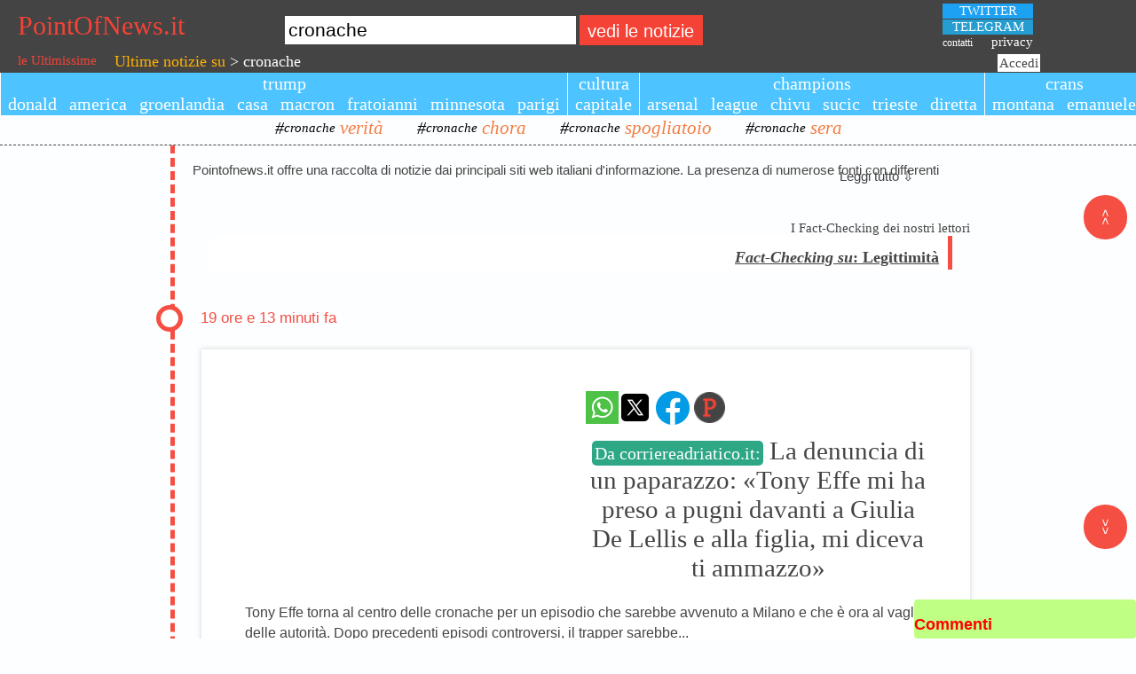

--- FILE ---
content_type: text/html; charset=UTF-8
request_url: https://www.pointofnews.it/ultime_notizie_su_cronache
body_size: 37453
content:
                                	    		    	    	                            	        		            	                                                                                                                                                                                                                                                                                                                                                                                                                                                                                                                                                                                                                                                                                                                                                                                                                                                                                                                                                                                                                                                                                                                                                                                                                                                                                                                                                                                                                                                                                                                                                                                                                                                                                                                                                                                                                                                                                                                                                                                                                                                                                                                                                                                                                                                                                                                                                                                                                                                                                                                                                                                                                                                                                                                                                                                                    <!DOCTYPE html PUBLIC "-//W3C//DTD XHTML 1.0 Transitional//EN" "http://www.w3.org/TR/xhtml1/DTD/xhtml1-transitional.dtd"><html lang="it" xml:lang="it" xmlns="http://www.w3.org/1999/xhtml" ><head ><script async src="https://pagead2.googlesyndication.com/pagead/js/adsbygoogle.js?client=ca-pub-4571755961264696" crossorigin="anonymous"></script><meta name="facebook-domain-verification" content="gjyjdghkj0ofag0moadk2ux9axwpc6" /><meta property="fb:app_id" content="146728715736023" /><meta name="theme-color" content="#444"/><link rel="stylesheet" href="https://fonts.googleapis.com/css2?family=Bree+Serif&family=Raleway:ital&display=swap"><link rel="apple-touch-icon" sizes="180x180" href="/image/apple-touch-icon.png" /><link rel="icon" type="image/png" sizes="32x32" href="/image/favicon-32x32.png"/><link rel="icon" type="image/png" sizes="16x16" href="/image/favicon-16x16.png"/><link rel="manifest" href="/image/site.webmanifest"/><meta property="telegram_channel" content="turbolabit"/><link rel="stylesheet" type="text/css" href="https://www.pointofnews.it/ce/sites/default/html_page.css?1768973942" ></link><link rel="stylesheet" type="text/css" href="https://www.pointofnews.it/ce/sites/default/area_in_alto.css?1768973942" ></link><link rel="stylesheet" type="text/css" href="https://www.pointofnews.it/ce/sites/default/words_news.css?1768973942" ></link><link rel="stylesheet" type="text/css" href="https://www.pointofnews.it/ce/sites/default/css_manager.css?1768973942" ></link><link rel="stylesheet" type="text/css" href="https://www.pointofnews.it/ce/sites/default/user_login.css?1768973942" ></link><link rel="stylesheet" type="text/css" href="https://www.pointofnews.it/ce/sites/default/Menu.css?1768973942" ></link><link rel="stylesheet" type="text/css" href="https://www.pointofnews.it/ce/sites/default/chats.css?1768973942" ></link><link rel="stylesheet" type="text/css" href="https://www.pointofnews.it/ce/sites/default/notize_principali.css?1768973942" ></link><link rel="stylesheet" type="text/css" href="https://www.pointofnews.it/ce/sites/default/area_in_basso.css?1768973942" ></link><link rel="stylesheet" type="text/css" href="https://www.pointofnews.it/ce/sites/default/area_in_centro.css?1768973942" ></link><meta name="og:modified_time" content="2026-01-20T11:25:12+01:00" /><meta name="og:published_time" content="2026-01-20T11:25:12+01:00" /><meta name="viewport" content="width=device-width,initial-scale=1" /><meta name="twitter:card" content="summary_large_image" /><meta property="twitter:image" content="https://statics.cedscdn.it/photos/MED_HIGH/2026/01/20/9308962_20100356_ftg_ipa66505029.jpg" /><meta property="og:image" content="https://statics.cedscdn.it/photos/MED_HIGH/2026/01/20/9308962_20100356_ftg_ipa66505029.jpg" /><meta property="og:type" content="website" /><meta property="og:site_name" content="pointofnews.it" /><meta property="og:url" content="https://www.pointofnews.it/ultime_notizie_su_cronache" /><meta property="twitter:title" content="Notizie su cronache: La denuncia di un paparazzo: &laquo;Tony Effe mi ha preso a pugni davanti a Giulia De Lellis e alla figlia, mi diceva ti ammazzo&raquo;" /><meta property="og:title" content="Notizie su cronache: La denuncia di un paparazzo: &laquo;Tony Effe mi ha preso a pugni davanti a Giulia De Lellis e alla figlia, mi diceva ti ammazzo&raquo;" /><meta name="title" content="Notizie su cronache: La denuncia di un paparazzo: &laquo;Tony Effe mi ha preso a pugni davanti a Giulia De Lellis e alla figlia, mi diceva ti ammazzo&raquo;" /><meta name="keywords" content="Notizie,Italia,mondo,effe,effe,effe,effe,effe,effe,giulia,giulia,giulia,giulia,giulia,lellis,lellis,lellis,lellis,giulia,giulia,lellis,lellis,lellis,tony,effe,tony,effe,0" /><meta name="robots" content="follow, all" /><meta property="twitter:description" content="Notizie su cronache: La denuncia di un paparazzo: &laquo;Tony Effe mi ha preso a pugni davanti a Giulia De Lellis e alla figlia, mi diceva ti ammazzo&raquo; >>> Quei varesotti razzisti - il Giornale >>> Cronache dell'invasione  >>> Cronache dell'invasione  >>> " /><meta property="og:description" content="Notizie su cronache: La denuncia di un paparazzo: &laquo;Tony Effe mi ha preso a pugni davanti a Giulia De Lellis e alla figlia, mi diceva ti ammazzo&raquo; >>> Quei varesotti razzisti - il Giornale >>> Cronache dell'invasione  >>> Cronache dell'invasione  >>> " /><meta name="description" content="Notizie su cronache: La denuncia di un paparazzo: &laquo;Tony Effe mi ha preso a pugni davanti a Giulia De Lellis e alla figlia, mi diceva ti ammazzo&raquo; >>> Quei varesotti razzisti - il Giornale >>> Cronache dell'invasione  >>> Cronache dell'invasione  >>> " /><meta http-equiv="content-type" content="text/html; charset=utf-8" /><meta name="author" content="www.pointofnews.it" /><script type="text/javascript" >Array.prototype.exists=function(value)
        {

		/*for(var i = 0; i<this.length; i++) 
			if(this[i] == value) 
				return true;*/
        return (this.indexOf(value) > -1);
}
Array.prototype.remove=function(value)
        {

        for(var i = 0; i<this.length; i++) 
			if(this[i] == value) 
				this.splice(i,1);
}
Function.prototype.inherits=function(superclass)
        {

        if ((superclass.prototype.parent_class != '') && (superclass.prototype.parent_class != undefined)) 
            this.inherits(superclass.prototype.parent_class);
        superclass.call(this.prototype);
		this.prototype.parent_class = superclass;
        this.prototype.constructor = this;
        
}
Function.prototype.set_scope=function(obj)
        {

		var method = this;
		var init_args = [];
		for(var i = 1; i<arguments.length; i++) init_args.push(arguments[i]);
		temp = function() {
			var args = [];
			//alert('arguments.length:'+arguments.length);
			for(var i = 0; i<init_args.length; i++) args.push(init_args[i]);
			for(var i = 0; i<arguments.length; i++) args.push(arguments[i]);
			//alert('dopo for - args.length:'+args.length);
            if ((window.event != undefined) && (window.event.which === undefined)) args.push(event);
			return method.apply(obj, args);
		};
		return temp;
}
String.prototype.addslashes=function()
        {

        var local_string = this.toString();        
        local_string = local_string.replace(/\\/g,'\\\\');
        local_string = local_string.replace(/\'/g,'\\\'');
        local_string = local_string.replace(/\"/g,'\\"');
        var local_pattern = new RegExp("\0", "g");
        local_string = local_string.replace(local_pattern,'\\0');
        return local_string;
        
}
String.prototype.ltrim=function()
        {

        var local_string = this.toString();
        return local_string.replace(/^\s+/,'');
}
String.prototype.rtrim=function()
        {

        var local_string = this.toString();
        return local_string.replace(/\s+$/,'');
}
String.prototype.stripslashes=function()
        {

        var local_string = this.toString();
        local_string = local_string.replace(/\\'/g,'\'');
        local_string = local_string.replace(/\\"/g,'"');
        local_string = local_string.replace(/\\0/g,' ');
        local_string = local_string.replace(/\\\\/g,'\\');
        return local_string;
        
}
String.prototype.trim=function()
        {

        var local_string = this.toString();
        return local_string.replace(/^\s+|\s+$/g,'');
}
String.prototype.validate_email=function(a_email)
        {
var re = /^[A-Z0-9._%-]+@[A-Z0-9.-]+\.[A-Z]{2,4}$/i;
    return re.test(a_email);
}
String.prototype.validate_link=function(a_link)
        {
var re = /^(https?|ftp?|file?):\/\/.+$/i;
    return re.test(a_link);
}
String.prototype.validate_youtube=function(a_link)
        {
var re = /^(https?):\/\/www\.youtube\.com\/watch\?v\=.+$/i;
    return re.test(a_link);
}
String.prototype.validate_date=function(a_date)
        {
var re_0 = /^(0[1-9]|1[0-9]|2[0-8])[/](0[1-9]|1[012])[/]([0-3][0-9])\d\d$/;
var re_1 = /^(29)[/](01|0[3-9]|1[012])[/]([0-3][0-9])\d\d$/;
var re_2 = /^(29)[/](02)[/]([0-3][0-9])(00|04|08|12|16|20|24|28|32|36|40|44|48|52|56|60|64|68|72|76|80|84|88|92|96)$/;
var re_3 = /^(30)[/](01|0[3-9]|1[012])[/]([0-3][0-9])\d\d$/;
var re_4 = /^(31)[/](01|03|05|0[7-8]|10|12)[/]([0-3][0-9])\d\d$/;
return (re_0.test(a_date) || re_1.test(a_date) || re_2.test(a_date) || re_3.test(a_date) || re_4.test(a_date));
}
String.prototype.validate_time=function(a_time)
        {
var re_0 = /^([0-9]|0[0-9]|1[0-9]|2[0-3])[:]([0-5][0-9])[:]([0-5][0-9])$/i;
return (re_0.test(a_time));
}
String.prototype.validate_money=function(a_money)
        {
var re_0 = /^[0-9]*\,[0-9]*/i;
return (re_0.test(a_money));
}
function stopPropagation(evt)
        {

			if (typeof evt.stopPropagation == 'function') {
				evt.stopPropagation();
			} else {
				evt.cancelBubble = true;
			}
		
}
function addCSSRule(ruleName)
        {
 
            if (document.styleSheets) 
            {
                if (!get_css_rule(ruleName)) 
                {
                    if (document.styleSheets[0].addRule) 
                    {
                        document.styleSheets[0].addRule(ruleName, null,0);
                    } 
                    else 
                    {
                        document.styleSheets[0].insertRule(ruleName+' { }', 0);
                    }
                }
            }
            return get_css_rule(ruleName);
}
function add_value_to_position_value(current_value,value_to_add)
        {

            return parseInt(current_value) + parseInt(value_to_add) + 'px';
}
function do_click(event,a_item)
        {

        
					var mousedownEvent = document.createEvent ("MouseEvent");
					mousedownEvent.initMouseEvent ("click", true, true, window, 0, 
						event.screenX, event.screenY, event.clientX, event.clientY, 
						event.ctrlKey, event.altKey, event.shiftKey, event.metaKey, 
						0, a_item);
					a_item.dispatchEvent (mousedownEvent);
		
}
function initialize_size_window()
        {
 
            if( typeof( window.innerWidth ) == 'number' ) 
            {
                //Non-IE
                g_window_width = window.innerWidth;
                g_window_height = window.innerHeight;
            } 
            else if( document.documentElement && ( document.documentElement.clientWidth || document.documentElement.clientHeight ) ) 
            {
                //IE 6+ in 'standards compliant mode'
                g_window_width = document.documentElement.clientWidth;
                g_window_height = document.documentElement.clientHeight;
            }
            else 
            if( document.body && ( document.body.clientWidth || document.body.clientHeight ) ) 
            {
                //IE 4 compatible
                g_window_width = document.body.clientWidth;
                g_window_height = document.body.clientHeight;
            }
}
function get_css_rules_to_string_by_href(a_href)
        {
 
				var loc_return = '';
				for (var i=0; i<document.styleSheets.length; i++) 
                {
                    var styleSheet=document.styleSheets[i];
					if (styleSheet.href == a_href)
					{
						if (styleSheet.cssRules) 
                        {
                            cssRule = styleSheet.cssRules;
                        } 
                        else 
                        {
                            cssRule = styleSheet.rules;
                        }  
						for (var e=0; e<cssRule.length; e++) 
						{
							loc_return += cssRule[e].cssText;
						}
						break;
					}
				}
				return loc_return; 
			
}
function get_css_rule(ruleName, deleteFlag)
        {
 
            ruleName=ruleName.toLowerCase();
            if (document.styleSheets) 
            {
                for (var i=0; i<document.styleSheets.length; i++) 
                {
                    var styleSheet=document.styleSheets[i];
                    var ii=0;
                    var cssRule=false;
                    do 
                    {
                        if (styleSheet.cssRules) 
                        {
                            cssRule = styleSheet.cssRules[ii];
                        } 
                        else 
                        {
                            cssRule = styleSheet.rules[ii];
                        }                                             
                        if (cssRule)  
                        {                               
                            if (cssRule.selectorText.toLowerCase()==ruleName) 
                            {
                                if (deleteFlag=='delete') 
                                {
                                    if (styleSheet.cssRules) 
                                    {
                                        styleSheet.deleteRule(ii);
                                    } 
                                    else 
                                    {
                                        styleSheet.removeRule(ii);
                                    }
                                    return true;
                                } 
                                else 
                                {
                                    return cssRule;
                                }
                            }
                        }
                        ii++;
                    } while (cssRule)
                }
            }
            return false;
            
}
function get_selection_end(o)
        {

			try
			{
				
				if ((o.createTextRange) && (document != undefined) && (document.selection != undefined))
				{
					var r = document.selection.createRange().duplicate();
					r.moveStart('character', -o.value.length);
					return r.text.length;
				} 
				else
				{		
					
					return o.selectionEnd;
				}
				
			}
			catch(e)
			{
				//alert('is_read_ready: ' + is_read_ready + ' - ready: ' + ready+ ' - e:'+e );
				/*alert('errore 11');*/
				if (this.owner != window.cuteengine)
					window.cuteengine.add_err_log(e);
			}
            
}
function get_selection_start(o)
        {
 
            if ((o.createTextRange) && (document != undefined) && (document.selection != undefined))
            {
                var r = document.selection.createRange().duplicate();
                r.moveEnd('character', o.value.length);
                if (r.text == '') 
                    return o.value.length;
                return o.value.lastIndexOf(r.text);
            } 
            else 
                return o.selectionStart;
            
}
function killCSSRule(ruleName)
        {
 
            return get_css_rule(ruleName,'delete');
}
function getLineHeight(element)
        {

			   var temp = document.createElement(element.nodeName);
			   temp.setAttribute('style','display: block;position:relative;margin:0px;padding:0px;font-family:'+element.style.fontFamily+';font-size:'+element.style.fontSize);			   
			   temp = element.appendChild(temp);
	 		   var loc_orig_size = get_height_value(temp,0,0);
			   temp.innerHTML = 'size';
			   var ret = get_height_value(temp,0,0) - loc_orig_size;
			   temp.parentNode.removeChild(temp);
			   return ret;
}
function getStyle(el,styleProp)
        {
 
				var x = el;
				var y = 0;
				if (x.currentStyle)
					y = x.currentStyle[styleProp];
				else if (window.getComputedStyle)
					y = document.defaultView.getComputedStyle(x,null).getPropertyValue(styleProp);
				return y;
			
}
function increaseHeight(aTagName,aRowsStep)
        {

				var x = document.getElementById(aTagName);
				if (x)
				{
					var parent_x = x.parentNode;
					if (parent_x)
					{
						var loc_h = get_height_value(parent_x,0,0) + (getLineHeight(parent_x) * aRowsStep) +'px';
						parent_x.style.height = loc_h;
					}
				}
            
}
function hide_separator(a_string)
        {

		var local_return = '';
		if (a_string == undefined)
			return local_return;
		var arr = {};
        arr["&"] = "___hide_ampersand___";
		arr["m="] = "___hide_method___";
		arr["a="] = "___hide_argument___";	
		arr["%"] = "___hide_percent_sign___";	
		arr["c="] = "___hide_component___";
		arr["|"] = "___hide_level_1___";	
		arr["@"] = "___hide_level_0___";	
        
		for (var i = 0; i<a_string.length; i++) 
		{
			if (arr[a_string.charAt(i)])
				local_return += arr[a_string.charAt(i)];
            else if ((arr[a_string.charAt(i) + a_string.charAt(i+1)]))
			{
				local_return += (arr[a_string.charAt(i) + a_string.charAt(i+1)]);
				i++;
			}	
			else
                local_return += a_string.charAt(i);
		}
        return local_return;
			
}
function get_computed_style(element)
        {

		var local_computed_style = window.getComputedStyle (element, "");
		return local_computed_style;
}
function get_bottom_value(a_tag,a_unit)
        {

            local_return = 0;
            if (a_tag.style.bottom == '')
            {
                initialize_size_window();
                local_return = g_window_height -
                    (parseInt(a_tag.style.top) + parseInt(get_height_value(a_tag,a_unit)));
            }
            else
                local_return = parseInt(a_tag.style.bottom);
            return local_return + a_unit;
}
function get_height_value(a_tag,a_unit,a_plus)
        {

                        local_return = 0;
			if (!a_tag)
				return local_return + a_unit;
			if (a_tag.getBoundingClientRect) 
			{
                var rect = a_tag.getBoundingClientRect ();
                local_return = rect.bottom - rect.top + a_plus;
            }
            else
			{ 
				local_return = parseInt(a_tag.offsetHeight) + a_plus;
			}
            return local_return + a_unit;
}
function get_left_value(a_tag,a_unit)
        {

            local_return = 0;
            if (a_tag.style.left == '')
                local_return = parseInt(a_tag.offsetLeft);
            else
                local_return = parseInt(a_tag.style.left);
            return local_return + a_unit;
}
function get_right_value(a_tag,a_unit)
        {

            local_return = 0;
            if (a_tag.style.right == '')
            {
                initialize_size_window();
                local_return = g_window_width -
                    (parseInt(a_tag.style.left) + parseInt(get_width_value(a_tag,a_unit)));
            }
            else
                local_return = parseInt(a_tag.style.right);
            return local_return + a_unit;
}
function get_top_value(a_tag,a_unit)
        {

            local_return = 0;
            if (a_tag.style.top == '')
                local_return=parseInt(a_tag.offsetTop);
            else
                local_return = parseInt(a_tag.style.top);
            return local_return + a_unit;
}
function isScrolledIntoView(el,topThreshold,bottomThreshold)
        {

				var rect = el.getBoundingClientRect();
				var elemTop = rect.top;
				if (topThreshold === undefined) 
					topThreshold = 0;
					
				var elemBottom = rect.bottom;
				if (bottomThreshold === undefined)
					bottomThreshold = window.innerHeight;

				// Only completely visible elements return true:
				var isVisible = (rect.bottom != rect.top) && (elemTop >= topThreshold) && (elemTop <= bottomThreshold);
				// Partially visible elements return true:
				//isVisible = elemTop < window.innerHeight && elemBottom >= 0;
				return isVisible;
			
}
function isAtTheEnd(el)
        {

				var last = el.parentNode.lastChild;
				
				if (el == last)
				{
					alert('end');
				}
				
			
}
function get_width_value(a_tag,a_unit,a_plus)
        {

            local_return = 0;
			if (!a_tag)
				return local_return + a_unit;
			if (a_tag.getBoundingClientRect) 
			{
                var rect = a_tag.getBoundingClientRect ();
                local_return = rect.right - rect.left + a_plus;
            }
            else
			{ 
				local_return = parseInt(a_tag.offsetWidth) + a_plus;
			}
            return local_return + a_unit;
}
function set_size(a_source,a_destination)
        {

            local_source_style = get_computed_style(a_source);
            if (a_destination.ce_extension == undefined)
			{
				if (local_source_style.zIndex != 'auto')
					a_destination.style.zIndex = parseInt(local_source_style.zIndex) + 1;
				a_destination.style.position = local_source_style.position;
				a_destination.style.position = local_source_style.position;
				a_destination.style.left = local_source_style.left;
				a_destination.style.top = local_source_style.top;
				if (local_source_style.width != '')
				{
					a_destination.style.width = local_source_style.width;
				}    
				else
				{
					a_destination.style.right = local_source_style.right;
					a_destination.style.width = '';
				}    
				/* */
				a_destination.style.marginLeft = local_source_style.marginLeft;
				a_destination.style.borderLeftStyle = local_source_style.borderLeftStyle;
				a_destination.style.borderLeftWidth = local_source_style.borderLeftWidth;
				a_destination.style.paddingLeft = local_source_style.paddingLeft;
				/* */
				a_destination.style.marginRight = local_source_style.marginRight;
				a_destination.style.borderRightStyle = local_source_style.borderRightStyle;
				a_destination.style.borderRightWidth = local_source_style.borderRightWidth;
				a_destination.style.paddingRight = local_source_style.paddingRight;
				
				if (a_source.style.height != '')
				{
					a_destination.style.height = local_source_style.height;					
				}    
				else
				{
					a_destination.style.bottom = local_source_style.bottom;
					a_destination.style.height = '';
				}    
				/* */
				a_destination.style.marginTop = local_source_style.marginTop;
				a_destination.style.borderTopStyle = local_source_style.borderTopStyle;
				a_destination.style.borderTopWidth = local_source_style.borderTopWidth;
				a_destination.style.paddingTop = local_source_style.paddingTop;
				/* */
				a_destination.style.marginBottom = local_source_style.marginBottom;
				a_destination.style.borderBottomStyle = local_source_style.borderBottomStyle;
				a_destination.style.borderBottomWidth = local_source_style.borderBottomWidth;
				a_destination.style.paddingBottom = local_source_style.paddingBottom;					
				a_destination.style.visibility = '';
			}
			else
			{
				if (local_source_style.zIndex != 'auto')
					a_destination.ce_extension.change_style('zIndex', parseInt(local_source_style.zIndex) + 1);
				a_destination.ce_extension.change_style('position',local_source_style.position);
				a_destination.ce_extension.change_style('left',local_source_style.left);
				a_destination.ce_extension.change_style('top',local_source_style.top);
				if (local_source_style.width != '')
				{
					a_destination.ce_extension.change_style('width',local_source_style.width);
				}    
				else
				{
					a_destination.ce_extension.change_style('right',local_source_style.right);
					a_destination.ce_extension.change_style('width',local_source_style.width);
				}    
				/* */
				a_destination.ce_extension.change_style('marginLeft',local_source_style.marginLeft);
				a_destination.ce_extension.change_style('borderLeftStyle',local_source_style.borderLeftStyle);
				a_destination.ce_extension.change_style('borderLeftWidth',local_source_style.borderLeftWidth);
				a_destination.ce_extension.change_style('paddingLeft',local_source_style.paddingLeft);
				/* */
				a_destination.ce_extension.change_style('marginRight',local_source_style.marginRight);
				a_destination.ce_extension.change_style('borderRightStyle',local_source_style.borderRightStyle);
				a_destination.ce_extension.change_style('borderRightWidth',local_source_style.borderRightWidth);
				a_destination.ce_extension.change_style('paddingRight',local_source_style.paddingRight);

				if (a_source.style.height != '')
				{
					a_destination.ce_extension.change_style('height',local_source_style.height);
				}    
				else
				{
					a_destination.ce_extension.change_style('bottom',local_source_style.bottom);
					a_destination.ce_extension.change_style('height',local_source_style.height);
				}    
				/* */
				a_destination.ce_extension.change_style('marginTop',local_source_style.marginTop);
				a_destination.ce_extension.change_style('borderTopStyle',local_source_style.borderTopStyle);
				a_destination.ce_extension.change_style('borderTopWidth',local_source_style.borderTopWidth);
				a_destination.ce_extension.change_style('paddingTop',local_source_style.paddingTop);
				/* */
				a_destination.ce_extension.change_style('marginBottom',local_source_style.marginBottom);
				a_destination.ce_extension.change_style('borderBottomStyle',local_source_style.borderBottomStyle);
				a_destination.ce_extension.change_style('borderBottomWidth',local_source_style.borderBottomWidth);
				a_destination.ce_extension.change_style('paddingBottom',local_source_style.paddingBottom);
				a_destination.ce_extension.change_style('visibility','');
			}
}
function get_cookie(a_cname)
        {

	var name = a_cname + "=";
    var ca = document.cookie.split(';');
    for(var i=0; i<ca.length; i++) {
        var c = ca[i];
        while (c.charAt(0)==' ') c = c.substring(1);
        if (c.indexOf(name) == 0) return c.substring(name.length,c.length);
    }
    return "";		
			
}
function set_tag_property(a_properties_arr,a_value_arr,a_tag,a_raise_error)
        {
 	
	if (typeof a_tag == 'object')
		var local_tag = a_tag;
	else	
		var local_tag = document.getElementById(a_tag);
	if ((local_tag != null) && (typeof local_tag == 'object'))
	{
		for(var i = 0; i<a_properties_arr.length; i++) 
		{
			local_tag[a_properties_arr[i]] = a_value_arr[i];
		}
		return local_tag;
	}
	else
	{
		if (a_raise_error == true)
			window.cuteengine.add_err_log(undefined,'tag "'+ a_tag +'" not found');
		return null;
	}	
	
}
function set_tag_style_property(a_properties_arr,a_value_arr,a_tag,a_raise_error)
        {
 	
	if (typeof a_tag == 'object')
		var local_tag = a_tag;
	else	
		var local_tag = document.getElementById(a_tag);
	if ((local_tag != null) && (typeof local_tag == 'object'))
	{
		for(var i = 0; i<a_properties_arr.length; i++) 
		{
			local_tag.style[a_properties_arr[i]] = a_value_arr[i];
		}
		return local_tag;
	}
	else
	{
		if (a_raise_error == true)
			window.cuteengine.add_err_log(undefined,'tag "'+ a_tag +'" not found');
		return null;
	}	
	
}
function sub_value_to_position_value(current_value,value_to_sub)
        {
 
            return parseInt(current_value) - parseInt(value_to_sub) + 'px';
}
function sleep(a_delay)
        {

		var start = new Date().getTime();
		while (new Date().getTime() < start + a_delay);
	
}

	var g_content_loader_last_apply_result_time =  new Date().getTime();	
	
function getstack(a_e)
        {
 
        try
        {
            if (a_e != undefined)
					return a_e.stack;
				else	
					try {(0)()} catch (e) 
					{
						return e.stack.replace(/^.*?\n/,'').
							replace(/(?:\n@:0)?\s+$/m,'').
							replace(/^\(/gm,'{anonymous}(');
					}
            return stack;
        }
        catch(e)
        {
            
        }
}
function apply_tags_common_functionalities()
        {

}
function init_cuteengine()
        {

            window.cuteengine = new t_cuteengine_class();
				apply_tags_common_functionalities();
}
function finalize_cuteengine()
        {



window.addEventListener("scroll", function() {

  // applico l'effetto alle sole immagini con classe 'fadeimg'
  imgFadeIn('fadeimg');

});

  // applico l'effetto alle sole immagini con classe 'fadeimg'
  //imgFadeIn('fadeimg');
  setTimeout(function() {imgFadeIn('fadeimg')}, 20000);

// window.addEventListener('load',function() {setTimeout(imgFadeIn('fadeimg'), 100)});


					var loc_this = window.cuteengine.user_login_form_login;
		if (loc_this.name == 'user_login_form_login')
		{
			loc_this.labels_array = 'Login';
		}

					var loc_this = window.cuteengine.user_login_form_disconnect;
		if (loc_this.name == 'user_login_form_disconnect')
		{
			loc_this.labels_array = 'Disconnetti';
		}

					var loc_this = window.cuteengine.user_login_form_create;
		if (loc_this.name == 'user_login_form_create')
		{
			loc_this.labels_array = 'Crea account';
		}

                            var loc_this = window.cuteengine.chats_field;				
                loc_this.get_chat_list(window.cuteengine.html_tag(loc_this.name + '_chat_form_insert_btn'));
                    
var loc_btn = document.getElementById('ricerca_btn_0'); loc_btn.addEventListener('click', function(){ var loc_input = document.getElementById('ricerca_input'); location.href = '/ultime_notizie_su_' + loc_input.value}); var loc_input = document.getElementById('ricerca_input');  loc_input.value = loc_input.value.replace(/\,/g, ' '); loc_input.addEventListener('keypress', function(e){if(e.keyCode === 13){ var loc_btn = document.getElementById('ricerca_btn_0'); loc_btn.click();}});
}
function imgFadeIn(a_class)
        {
					/*
Definsco la funzione che applica alle immagini la classe 'fadein'
quando l'utente gli si avvicina mediante lo scrolling della pagina
*/


  // calcolo l'altezza della finestra
  var wh = window.innerHeight;

  // ciclo tutte le immagini identificate mediante il selettore
  // passato in argomento alla funzione imgFadeIn()
  var x = document.getElementsByClassName(a_class);
  var i;
  for (i = 0; i < x.length; i++) {


    // calcolo la posizione, lungo l'asse verticale, dell'immagine
    var thisPos = x[i].offsetTop;

    // calcolo la posizione attuale dello scroll
    var topOfWindow = window.scrollY;

    // faccio una serie di calcoli per capire quando l'utente si avvicina all'immagine
    if (isScrolledIntoView(x[i])) {

      // appena l'immagine entra nello schermo applico la classe 'fadein'
      // (...e tutto quello che succeder� � definito mediante CSS)
	  if ((x[i].src == '') || (x[i].src == 'https://www.pointofnews.it/image/pf_empty.png'))
	  {
		x[i].classList.add('fadein');
		x[i].src = x[i].getAttribute('srcData');
		
	  }

    }
  };

}
function base_component_class_class()
        {
            var _this_constructor_prototype = this.constructor.prototype;
_this_constructor_prototype.create_properties=function(a_object_prototype,a_property_name,a_class_creation_function,a_parent_componet_name,a_log_componet_name,a_id,a_events_array)
        {

			var local_arg = [];
			var local_array_match = /[\[].*[\]]/ig;
			for(var i = 7; i<arguments.length; i++) 
				if ((typeof(arguments[i]) == 'string') && (!(arguments[i].match(local_array_match))))
					local_arg.push("'"+arguments[i].addslashes()+"'");
				else
					local_arg.push(arguments[i]);
            var local_arg_str = local_arg.toString();
            if (local_arg_str != '')
                local_arg_str = ','+local_arg_str;
				
			var local_ce = window.cuteengine;
            if (local_ce == undefined)
				local_ce = this;
				
			eval('a_object_prototype[a_property_name] = new a_class_creation_function(local_ce,a_property_name,a_parent_componet_name,a_log_componet_name,a_id,a_events_array'+local_arg_str+')');
}
_this_constructor_prototype.html_tag=function(a_component_name)
        {

            return this.set_html_tag_as_property(this,a_component_name,a_component_name);
			
}
_this_constructor_prototype.set_html_tag_as_property=function(a_object,a_html_tag_name,a_property_name)
        {

            var local_tag = document.getElementById(a_html_tag_name);
			if ((local_tag != null) && (local_tag.ce_extension == undefined))
				local_tag.ce_extension = new t_ce_extension_class(local_tag);
			return local_tag
}
this.html_tag_array = [];
}
function t_content_loader_request_cmd_class(a_cmd,a_req_index)
        {
            var _this_constructor_prototype = this.constructor.prototype;
this.cmd = a_cmd;
this.req_index = a_req_index;
}
t_content_loader_request_cmd_class.inherits(base_component_class_class);
function t_content_loader_class()
        {
            var _this_constructor_prototype = this.constructor.prototype;
this.as_new_title = false;
this.async = undefined;
this.CMD_REQ_RELOAD = 1;
this.cmd_request = new Array ();
this.component_to_log = undefined;
this.component_to_response = undefined;
this.content_type = '';
this.current_request_index = -1;
this.last_request_index_executed = -1;
this.custom_on__error = undefined;
this.custom_on__load = undefined;
this.custom_on__start_load = undefined;
this.custom_on__progres = undefined;
this.method = undefined;
this.owner = undefined;
this.READY_STATE_UNINITIALIZED = 0;
this.READY_STATE_LOADING = 1;
this.READY_STATE_LOADED = 2;
this.READY_STATE_INTERACTIVE = 3;
this.READY_STATE_COMPLETE = 4;
this.request_list = new Array ();
this.url = '';
_this_constructor_prototype.add_cmd_request=function(a_cmd,a_request_index)
        {

		var local_cmd = new t_content_loader_request_cmd_class(a_cmd,a_request_index);	
		this.cmd_request.push(local_cmd);
}
_this_constructor_prototype.add_new_request=function(a_params,a_source_tag_name,a_ignore_request_order)
        {

        var local_req = false;
		//document.cookie = 'PHPSESSID=; expires=Thu, 01 Jan 1970 00:00:00 GMT;';
		//document.cookie = 'PHPSESSID_EVENT='+window.cuteengine.current_session + ';';
		if (window.XMLHttpRequest){
			local_req=new XMLHttpRequest();
		} else if (window.ActiveXObject){
			local_req=new ActiveXObject('MSXML2.XMLHTTP.3.0');
		}
        
		if (local_req)
		{
            this.current_request_index += 1;
            if (a_ignore_request_order)
				local_req.request_index = -1;
			else
				local_req.request_index = this.current_request_index;
            local_req.content_loader = this;
			local_req.loading = false;
			local_req.params = a_params;
            local_req.source_tag_name = a_source_tag_name;
			this.request_list[local_req.request_index] = local_req;
		}	
		return local_req;
}
_this_constructor_prototype.compute_end_tag=function(a_tag)
        {

		return '(/' + a_tag + ')';
}
_this_constructor_prototype.compute_start_tag=function(a_tag)
        {

		return '(' + a_tag + ')';
}
_this_constructor_prototype.extract_result_tag_value=function(a_tag)
        {

		var local_start = this.compute_start_tag(a_tag);
		var local_end = this.compute_end_tag(a_tag);
		var local_return = this.response_text.substring(this.response_text.indexOf(local_start) + local_start.length,this.response_text.indexOf(local_end));
		this.response_text = this.response_text.replace(local_start+local_return+local_end,'');
		return local_return;
}
_this_constructor_prototype.json_result_match=function(a_source_string)
        {

		var re = /[{]succeeded[\S\s]*[}]/ig;
		return a_source_string.match(re);
}
_this_constructor_prototype.on_error=function(a_req_index)
        {

		try
        {
			if (this.request_list == undefined)
                var local_req = this;
            else  
                var local_req = this.request_list[a_req_index];
			/**/
			if (this.custom_on__error != undefined)
            {
                this.custom_on__error(a_req_index);
            }  
            else            
            {
				this.add_cmd_request(this.CMD_REQ_RELOAD,local_req.request_index);
                if (this.exception_error != undefined)
				{
					if (this.owner != window.cuteengine)
						window.cuteengine.add_err_log(this.exception_error);
				}
				else
				{ 
					local_error = "error fetching data!"+
						"\n\nreadyState:"+local_req.readyState+
						"\nstatus: "+local_req.status+
						"\nheaders: "+local_req.getAllResponseHeaders();
					
				}
                
			}	
        }
        catch(e)
        {
            if (this.owner != window.cuteengine)
				window.cuteengine.add_err_log(e);
        }
        this.start_loading(false,local_req);
        
}
_this_constructor_prototype.on_start_load=function(a_req)
        {

		try
		{
			if (this.custom_on__start_load != undefined)
            {
                this.custom_on__start_load(a_req);
            }  
            else            
            {
				if (this.component_to_log)
				{
					this.component_to_log.innerHTML = '';
				}
			}	
		}	
		catch(e)
		{
			if (this.owner != window.cuteengine)
				window.cuteengine.add_err_log(e);
		}
}
this.onstartload = this.on_start_load;
_this_constructor_prototype.on_load=function(a_req)
        {

		console.log('Entred in on_load for req index: ' + a_req.request_index + ' last executed:' + this.last_request_index_executed);
		try
		{	
			var local_last_request_index_executed = this.last_request_index_executed;
            if (a_req.request_index > this.last_request_index_executed)
                this.last_request_index_executed = a_req.request_index;
            if (this.custom_on__load != undefined)
            {
                this.custom_on__load(a_req,local_last_request_index_executed);
            }  
            else            
            {
                if ((a_req.request_index == -1) || (a_req.request_index > local_last_request_index_executed))
                {
                    
					var local_json_result_str = this.json_result_match(a_req.responseText);
                    this.response_text = a_req.responseText.replace(local_json_result_str,'');
					var local_to_log = '';
					if ((local_json_result_str != null) && (local_json_result_str.length > 0) &&(local_json_result_str[0] != ''))
					{
						var local_eval_str = '(' +local_json_result_str[0].replace(/\n/g,'\\n')+')';//{[^\\]} 
                        var local_json_result_obj = eval(local_eval_str.replace(/\n/g,'\\n'));
                      //  var local_json_result_obj = eval('(' +local_json_result_str[0].replace(/{\n/g,'\\n')+')');
						
						local_to_log = local_json_result_obj.error_msg;
                          
                        for(var i = 0; i<local_json_result_obj.functions_result_array.length; i++) 
                        {
							/*sleep(200);*/
                            var local_function_obj = local_json_result_obj.functions_result_array[i].function_obj;
                            var local_function_name = local_json_result_obj.functions_result_array[i].function_name;
                            var local_arguments = local_json_result_obj.functions_result_array[i].arguments.replace(/\n/g,'\\n');
                            var local_function_body = local_json_result_obj.functions_result_array[i].function_body.replace(/\n/g,'\\n');
                            
                            if (local_function_obj != '')
                            {
                                if (local_function_body != '')
                                {
                                    if (local_function_name == '')
                                    {
                                        eval(local_function_obj+".temp_function = new Function ('"+local_arguments.addslashes()+"','"+local_function_body.addslashes()+"')");
                                        eval(local_function_obj+".temp_function()");
                                    }    
                                    else
                                    {
                                        local_function_obj.local_function_name = new Function (local_arguments,local_function_body);
                                        local_function_obj.local_function_name();
                                    }
                                }
                                else
                                {
                                    eval(local_function_obj +'.'+ local_function_name +'('+local_arguments+')' );
                                }
                            }
                            else if ((local_function_name == '') && (local_function_body != ''))
                            {
									local_function_body = local_function_body.replace(/\\n/g,' ');
                                    var local_function = new Function ('',local_function_body);
                                    
									local_function(local_arguments);
                            }
                            else
                            {
                                eval(local_function_name +'('+local_arguments+')' );
                            }
                        }    
                        
					}
					else
					{
						
						console.log('NO JSON response was found in: "'+ a_req.responseText+'"');
					}
					if (this.as_new_title === true)
                    {
                        var local_title = this.extract_result_tag_value('title');
                        document.title = local_title;
                    }
                    if (typeof this.component_to_response == 'object')
                    {
                        if (this.component_to_response.tagName == 'INPUT') 
							this.component_to_response.value = this.response_text;
						else	
							this.component_to_response.innerHTML = this.response_text;
                    }
					else if ((this.component_to_response != 'undefined') && (this.component_to_response != ''))
					{
						this.component_to_response(this.response_text);
					}
                    if ((this.component_to_log) &&(local_to_log != ''))
                    {
                        this.component_to_log.innerHTML = local_to_log;
                    }
                } 
				else
				{
					console.log('Skipped because req index: ' + a_req.request_index + ' beacuse too old, last executed:' + this.last_request_index_executed);
				}				
            }
            this.request_list[a_req.request_index] = undefined;
            
		}	
		catch(e)
		{
			if (this.owner != window.cuteengine)
				window.cuteengine.add_err_log(e);
		}
        this.start_loading(false,a_req);
}
_this_constructor_prototype.on_progres=function(a_req)
        {

		try
		{
			
			this.response_text = a_req.responseText;
			if (this.custom_on__progres != undefined)
            {
                this.custom_on__progres();
            }  
            else            
            {
				if (this.component_to_log)
				{
					//this.component_to_log.innerHTML = local_resp;
				}
			}	
		}	
		catch(e)
		{
			if (this.owner != window.cuteengine)
				window.cuteengine.add_err_log(e);
		}
}
_this_constructor_prototype.get_str=function(obj)
        {

		var objId = obj.id;
		f = '<div id=content_loader_"' + objId + '" Style="width:100%; height:100%;">';
		f += '</div>';
		return f;
}
_this_constructor_prototype.initialize=function(a_owner,url,params,
	  component_to_log,a_to_write_response_name,
	  onprogressing,onload,onerror,async,a_method,content_type,onstartload,a_as_new_title)
        {

		
		this.owner = a_owner;

		this.url = url;
		this.as_new_title = a_as_new_title;
		
		this.async = async;
		
		this.params = params;
		this.content_type = content_type;
		this.component_to_log = this.html_tag(component_to_log);
		var local_component_to_response = this.html_tag(a_to_write_response_name);
        if ((typeof local_component_to_response == 'object') && (local_component_to_response != null))
            this.component_to_response = local_component_to_response;
        else    
            this.component_to_response = new Function ('a_response_text',a_to_write_response_name);
		this.method = a_method;
		/* event */
		this.custom_on__error = onerror;
        this.custom_on__start_load = onstartload;
        this.custom_on__load = onload;
		this.custom_on__progres = onprogressing;
}
_this_constructor_prototype.load_xml_doc=function(a_source_tag_name,a_ignore_request_order)
        {

		
		var local_prev_req = false;
		if (this.async == undefined){
			this.async=true;
		}
		if (!this.method){
			this.method='GET';
		}
		if (!this.content_type){
			this.content_type = 'text/html';
		}
		
		/*if ((this.async == true) || (this.current_request_index == -1))*/
			var local_req = this.add_new_request(this.params,a_source_tag_name,a_ignore_request_order);
		/*else
			var local_req = this.request_list[this.current_request_index];*/
			
		if ((local_req) && (local_req.loading === false))
		{
			try
			{
				var local_param = '';
				if ((local_req.params) && (local_req.params !=''))
				{
					/*if (local_req.params[0] != '&')
						local_param = '&' + local_req.params
					else	
						local_param = '' + local_req.params;*/
                    local_param = 'sid='+window.cuteengine.current_session+local_req.params;    
				}
				if (this.async)
				{
					local_req.onreadystatechange= this.on_ready_state;
					local_req.ontimeout= this.on_error.set_scope(this);
					local_req.onerror= this.on_error.set_scope(this);
				}    
				this.on_start_load(local_req);
				this.start_loading(true,local_req);
				
		
				if (this.method == 'GET')
                {
                    local_req.open(this.method,this.url+'?'+local_param,this.async);
					//local_req.setRequestHeader("Cookie", "PHPSESSID="+window.cuteengine.current_session+ ';');
                    local_req.send('');
					
                }    
                else
                {
                    local_req.open(this.method,this.url,this.async);
					local_req.setRequestHeader('Content-type', 'application/x-www-form-urlencoded');
					//local_req.setRequestHeader('enctype', 'multipart/form-data');
					//local_req.setRequestHeader('Content-length', local_param.length);
					//local_req.setRequestHeader('Connection', 'close');
					
					//local_req.setRequestHeader("Cookie", "PHPSESSID="+window.cuteengine.current_session+ ';');
                    local_req.send(local_param);
                } 
				if (this.async == false)
					this.on_ready_state(local_req.request_index);	
			}
			catch (err)
			{
				this.exception_error = err;
				this.on_error(local_req.request_index);
			}
		}
}
_this_constructor_prototype.on_ready_state=function(a_req_index)
        {

		/*alert('this.req: '+this.req);*/
		var ready = -1;
		var	httpStatus = -1;
		var is_read_ready = true; 
		try
		{
            if (this.request_list == undefined)
                var local_req = this;
            else  
                var local_req = this.request_list[a_req_index];
            var local_content_loader = local_req.content_loader;  
            ready=local_req.readyState;
			local_res = (local_req.responseText);
           /* httpStatus=local_req.status;
			alert(ready+' -- ' +httpStatus);*/
		}
		catch (err)
		{
			
			is_read_ready = false;
		}
		/*alert('is_read_ready: ' + is_read_ready + ' - ready: ' + ready );*/
		try
		{
			if (is_read_ready)
			{
				if (ready==local_content_loader.READY_STATE_COMPLETE){
					httpStatus=local_req.status;
					if (httpStatus==200 || httpStatus==0){
						local_content_loader.on_load.call(local_content_loader,local_req);
					}else{
					/*alert('this.on error');*/
						local_content_loader.on_error(local_req.request_index);
					}
				}
				else
				{
					/*alert('onprogressing 1');*/
					local_content_loader.on_progres.call(local_content_loader,local_req);
				}
			}
			else if ((local_req != undefined) && (local_content_loader != undefined) && (ready != -1))
			{
					local_content_loader.on_start_load.call(local_content_loader,local_req);
			}
			else
			{
				/*alert('errore');*/
				//alert('is_read_ready: ' + is_read_ready + ' - ready: ' + ready + ' - err:'+err );
				if (this.owner != window.cuteengine)
				window.cuteengine.add_err_log(undefined,'Errore improbabile!');
			}	
        /*alert('fine.');*/	
		}
		catch(e)
		{
			//alert('is_read_ready: ' + is_read_ready + ' - ready: ' + ready+ ' - e:'+e );
			/*alert('errore 11');*/
			if (this.owner != window.cuteengine)
				window.cuteengine.add_err_log(e);
		}
}
_this_constructor_prototype.render=function(objId)
        {

	/*	
		this.html_tag(objId).innerHTML = this.get_str (obj);*/
}
_this_constructor_prototype.resend=function(a_req)
        {

        try
        {
            if (a_req.loading == true)
				a_req.abort.call(a_req);
            var local_param = '';
            if ((a_req.params) && (a_req.params !=''))
            {
                if (a_req.params.charAt(0) != '&')
                    local_param = '?&' + a_req.params
                else	
                    local_param = '?' + a_req.params;
            }            
			this.on_start_load.call(this,a_req);
            this.start_loading(true,a_req);
            a_req.open(this.method,this.url+local_param,this.async);
            a_req.send('');
            if (this.async == false)
                this.on_ready_state(a_req.request_index);
        }catch (err){
            this.exception_error = err;
            this.on_error(a_req.request_index);
        }
}
_this_constructor_prototype.sleep=function(a_delay)
        {

		
		var loc_enter_time = g_content_loader_last_apply_result_time;
		var loc_time = new Date().getTime();
		while (loc_time < loc_enter_time + a_delay);
		{
			loc_time = new Date().getTime();
		}
		setTimeout(function () { 
			g_content_loader_last_apply_result_time = loc_time; 
		}, 50);
	
}
_this_constructor_prototype.start_loading=function(a_value,a_req)
        {

        if ((a_req != undefined) && (a_value != a_req.loading))
        {
            if (a_req.loading == false) 
            { 
                if (! this.main_timer)
                {
                    var local_this = this;
                    this.main_timer = setInterval (
                        function(){
                            if (local_this.cmd_request.length > 0)
                            {
                                var local_cmd = local_this.cmd_request.shift();
                                if (local_cmd.cmd == local_this.CMD_REQ_RELOAD)
								{
                                    var local_req = local_this.request_list[local_cmd.req_index];
									local_this.resend(local_req);
								}	
                            }},
                    200);
                }    
            }
            else
            {
            //   clearInterval(this.main_timer);
            }
            a_req.loading = a_value;    
        }
}
}
t_content_loader_class.inherits(base_component_class_class);
function t_ce_extension_class(a_parent_tag)
        {
            var _this_constructor_prototype = this.constructor.prototype;
this.changed_style = {};
this.parent_tag = a_parent_tag;
_this_constructor_prototype.change_style=function(a_property,a_value)
        {

            this.changed_style[a_property] = a_value;
            this.parent_tag.style[a_property] = a_value
}
}
function t_cuteengine_class()
        {
            var _this_constructor_prototype = this.constructor.prototype;
this.delayed_scripts = [];
this.browser = 11;

			if ((typeof a_name == 'undefined') || (!this.name) || (this.name == ''))
			{
				this.create_properties(this,'content_loader',t_content_loader_class,'','',0);
			}
this.current_session = '4qg2roi437oduh0qnq6j7mm247';
_this_constructor_prototype.add_log=function(a_msg_type,e,a_msg,a_url,a_lno)
        {
	
        if ((a_msg == undefined) && (e == undefined))
            local_msg = 'nessun messaggio';
        else if (e != undefined)   
            if (a_msg == undefined)
				local_msg = e.message;
			else
				local_msg = a_msg + ': ' + e.message;			
        else
            local_msg = a_msg;
        //	
        if ((a_lno == undefined) && (e == undefined))
            local_lno = '-1';
        else if (e != undefined)
            local_lno = e.lineNumber;
        else
            local_lno = a_lno;
        //	
        if ((a_url == undefined) && (e == undefined))
            local_url = 'nessun url';
        else if (e != undefined)
            local_url = e.fileName;
        else
            local_url = a_url;	
        
		
        this.content_loader.initialize(this,'/index.php','&c=49&r=o&a=@'+hide_separator(a_msg_type)+'@'+hide_separator(local_msg)+'@'+hide_separator(local_url)+'@'+local_lno+'@'+hide_separator(getstack(e))+'@&m=add_log',
			this.log_componet_name,'undefined',
            undefined,undefined,
            undefined,true,'POST','',undefined,false);            
	    if (local_source_tag == null)
            var local_source_tag = '';
        this.content_loader.load_xml_doc(local_source_tag,false); 
		
}
_this_constructor_prototype.add_err_log=function(e,a_msg,a_url,a_lno)
        {
	
        this.add_log(1,e,a_msg,a_url,a_lno);
        
}

		window.cuteengine = this
_this_constructor_prototype.get_event_function=function(a_this,a_function_name,a_position,a_function_arg)
        {

		if (this.delayed_scripts[a_position] == undefined)
		{
			this.delayed_scripts[a_position] = 'loading'
		}
		var args = []; 		
		for(var i = 1; i<arguments.length; i++) 
			args.push(arguments[i]); 
			
			
}
_this_constructor_prototype.retrive_javascript_function=function()
        {

        var result = true;
		if (this.delayed_scripts[a_position] == undefined)
		{
			this.delayed_scripts[a_position] = 'loading'
			result = false;
		} 
		if (result)
		{
            clearInterval(this.timer_retrive_javascript_function);
            return;
        }
        else
        {
                
        }
}
_this_constructor_prototype.start_retrive_javascript_function=function()
        {

        if (this.timer_retrive_javascript_function === null) 
        { 
            this.timer_retrive_javascript_function = setInterval ('this.retrive_javascript_function()', 100);
        }
}

			if ((typeof a_name == 'undefined') || (!this.name) || (this.name == 'area_in_alto'))
			{
				this.create_properties(this,'custom_home',t_field_custom_code_class,'area_in_alto','area_in_alto_log_component',0,[]);
			}

			if ((typeof a_name == 'undefined') || (!this.name) || (this.name == 'area_in_alto'))
			{
				this.create_properties(this,'custom_search',t_field_custom_code_class,'area_in_alto','area_in_alto_log_component',0,[]);
			}

			if ((typeof a_name == 'undefined') || (!this.name) || (this.name == 'words_news'))
			{
				this.create_properties(this,'topic_wiz',t_field_wizard_class,'words_news','words_news_log_component',0,[],'topic_wiz');
			}

			if ((typeof a_name == 'undefined') || (!this.name) || (this.name == 'words_news'))
			{
				this.create_properties(this,'words',t_field_tree_class,'words_news','words_news_log_component',0,[]);
			}

			if ((typeof a_name == 'undefined') || (!this.name) || (this.name == 'words_news'))
			{
				this.create_properties(this,'custom_news',t_field_custom_code_class,'words_news','words_news_log_component',0,[]);
			}

			if ((typeof a_name == 'undefined') || (!this.name) || (this.name == 'words_news'))
			{
				this.create_properties(this,'topic_wiz_part_0_flds_WSPVID',t_field_text_class,'words_news','words_news_log_component',0,[],true,'> Non puo\' essere vuoto <');
			}

			if ((typeof a_name == 'undefined') || (!this.name) || (this.name == 'words_news'))
			{
				this.create_properties(this,'topic_wiz_part_0_flds_new_arg',t_field_lookup_class,'words_news','words_news_log_component',0,[],true,'> Non puo\' essere vuoto <');
			}

			if ((typeof a_name == 'undefined') || (!this.name) || (this.name == 'words_news'))
			{
				this.create_properties(this,'topic_wiz_part_0_flds_new_view',t_field_lookup_class,'words_news','words_news_log_component',0,[],false,'> Non puo\' essere vuoto <');
			}

			if ((typeof a_name == 'undefined') || (!this.name) || (this.name == 'words_news'))
			{
				this.create_properties(this,'topic_wiz_part_0_flds_topics_views_type',t_field_radio_button_class,'words_news','words_news_log_component',0,[],false,'> Non puo\' essere vuoto <');
			}

			if ((typeof a_name == 'undefined') || (!this.name) || (this.name == 'words_news'))
			{
				this.create_properties(this,'topic_wiz_part_0_flds_quotes',t_field_textbox_class,'words_news','words_news_log_component',0,[],false,'> Non puo\' essere vuoto <');
			}

			if ((typeof a_name == 'undefined') || (!this.name) || (this.name == 'css_manager'))
			{
				this.create_properties(this,'css_manager_field',t_field_css_manager_class,'css_manager','css_manager_log_component',0,[]);
			}

			if ((typeof a_name == 'undefined') || (!this.name) || (this.name == 'user_login'))
			{
				this.create_properties(this,'user_login_form',t_field_login_class,'user_login','user_login_log_component',0,[],false);
			}

			if ((typeof a_name == 'undefined') || (!this.name) || (this.name == 'user_login'))
			{
				this.create_properties(this,'user_login_form_email',t_field_email_class,'user_login','user_login_log_component',0,[],true,'> Non puo\' essere vuoto <','> Valore non valido <');
			}

			if ((typeof a_name == 'undefined') || (!this.name) || (this.name == 'user_login'))
			{
				this.create_properties(this,'user_login_form_password',t_field_text_class,'user_login','user_login_log_component',0,[],true,'> Non puo\' essere vuoto <');
			}

			if ((typeof a_name == 'undefined') || (!this.name) || (this.name == 'user_login'))
			{
				this.create_properties(this,'user_login_log_component',t_field_label_class,'user_login','user_login_log_component',0,[]);
			}

			if ((typeof a_name == 'undefined') || (!this.name) || (this.name == 'user_login'))
			{
				this.create_properties(this,'user_login_form_login',t_field_button_class,'user_login','user_login_log_component',0,[]);
			}

			if ((typeof a_name == 'undefined') || (!this.name) || (this.name == 'user_login'))
			{
				this.create_properties(this,'user_login_form_disconnect',t_field_button_class,'user_login','user_login_log_component',0,[]);
			}

			if ((typeof a_name == 'undefined') || (!this.name) || (this.name == 'user_login'))
			{
				this.create_properties(this,'user_login_form_create',t_field_button_class,'user_login','user_login_log_component',0,[]);
			}

			if ((typeof a_name == 'undefined') || (!this.name) || (this.name == 'Menu'))
			{
				this.create_properties(this,'menu_field',t_field_custom_code_class,'Menu','Menu_log_component',0,[]);
			}

			if ((typeof a_name == 'undefined') || (!this.name) || (this.name == 'chats'))
			{
				this.create_properties(this,'chats_field',t_field_chat_class,'chats','chats_log_component',0,[]);
			}

			if ((typeof a_name == 'undefined') || (!this.name) || (this.name == 'notize_principali'))
			{
				this.create_properties(this,'notize_principali_table_tag',t_field_grid_class,'notize_principali','notize_principali_log_component',0,["501d5e5a82cec26b72ab99843ec4c505","c6cffc64eb0a99cb2d69588286ee133b","3bf8f341eec70137641e2711667fe6d0","57167402faf40760963edf069920e8ff","993d703bcb3e3b6fb52f4389e73fa6ad","8c819fd57f7de1042ca06ce79f5e6151","a4cf5b5d54053c36320367dab1d0adf9","1f73147526aaffd3b8a5a3cea1e199fd"],'[]');
			}

			if ((typeof a_name == 'undefined') || (!this.name) || (this.name == 'area_in_basso'))
			{
				this.create_properties(this,'ultime_everywhere',t_field_tree_class,'area_in_basso','area_in_basso_log_component',0,[]);
			}

			if ((typeof a_name == 'undefined') || (!this.name) || (this.name == ''))
			{
				this.create_properties(this,'html_page',t_html_page_class,'','html_page_log_component',50);
			}

			if ((typeof a_name == 'undefined') || (!this.name) || (this.name == 'html_page'))
			{
				this.create_properties(this,'area_in_alto',t_container_class,'html_page','area_in_alto_log_component',222);
			}

			if ((typeof a_name == 'undefined') || (!this.name) || (this.name == 'area_in_centro'))
			{
				this.create_properties(this,'words_news',t_container_class,'area_in_centro','words_news_log_component',52);
			}

			if ((typeof a_name == 'undefined') || (!this.name) || (this.name == 'html_page'))
			{
				this.create_properties(this,'css_manager',t_container_class,'html_page','css_manager_log_component',221);
			}

			if ((typeof a_name == 'undefined') || (!this.name) || (this.name == 'html_page'))
			{
				this.create_properties(this,'user_login',t_component_login_class,'html_page','user_login_log_component',220);
			}

			if ((typeof a_name == 'undefined') || (!this.name) || (this.name == 'html_page'))
			{
				this.create_properties(this,'Menu',t_container_class,'html_page','Menu_log_component',217);
			}

			if ((typeof a_name == 'undefined') || (!this.name) || (this.name == 'html_page'))
			{
				this.create_properties(this,'chats',t_container_class,'html_page','chats_log_component',248);
			}

			if ((typeof a_name == 'undefined') || (!this.name) || (this.name == 'html_page'))
			{
				this.create_properties(this,'notize_principali',t_component_table_class,'html_page','notize_principali_log_component',247);
			}

			if ((typeof a_name == 'undefined') || (!this.name) || (this.name == 'html_page'))
			{
				this.create_properties(this,'area_in_basso',t_container_class,'html_page','area_in_basso_log_component',209);
			}

			if ((typeof a_name == 'undefined') || (!this.name) || (this.name == 'html_page'))
			{
				this.create_properties(this,'area_in_centro',t_container_class,'html_page','area_in_centro_log_component',51);
			}
}
t_cuteengine_class.inherits(base_component_class_class);
function t_html_page_class(a_cuteengine,a_name,a_parent_id,a_log_componet_name,a_id)
        {
            var _this_constructor_prototype = this.constructor.prototype;

			if ((typeof a_name == 'undefined') || (!this.name) || (this.name == 'html_page'))
			{
				this.create_properties(this,'content_loader',t_content_loader_class,'html_page','',0);
			}
this.log_componet_name = a_log_componet_name;
_this_constructor_prototype.set_changed_tag=function(a_tag)
        {

            var local_start_count = this.changed_tags.length;
			if (this.changed_tags.exists(a_tag) == false)
			{
				this.changed_tags.push(a_tag);
                local_count = this.changed_tags.length;
			}	
			return ((local_count == 1) && (local_start_count == 0));
            
}
this.cuteengine = a_cuteengine;
this.changed_tags = [];
this.id = a_id;
this.name = a_name;
this.parent_id = a_parent_id;
}
t_html_page_class.inherits(base_component_class_class);
function t_container_class(a_cuteengine,a_name,a_parent_id,a_log_componet_name,a_id)
        {
            var _this_constructor_prototype = this.constructor.prototype;

			if ((typeof a_name == 'undefined') || (!this.name) || (this.name == 'area_in_alto'))
			{
				this.create_properties(this,'content_loader',t_content_loader_class,'area_in_alto','',0);
			}
this.log_componet_name = a_log_componet_name;
_this_constructor_prototype.set_changed_tag=function(a_tag)
        {

            var local_start_count = this.changed_tags.length;
			if (this.changed_tags.exists(a_tag) == false)
			{
				this.changed_tags.push(a_tag);
                local_count = this.changed_tags.length;
			}	
			return ((local_count == 1) && (local_start_count == 0));
            
}
this.cuteengine = a_cuteengine;
this.changed_tags = [];
this.id = a_id;
this.name = a_name;
this.parent_id = a_parent_id;

			if ((typeof a_name == 'undefined') || (!this.name) || (this.name == 'words_news'))
			{
				this.create_properties(this,'content_loader',t_content_loader_class,'words_news','',0);
			}
_this_constructor_prototype.set_focus_tag=function(a_tag_name)
        {

		var local_tag = this.html_tag(a_tag_name);
		local_tag.focus();
		
}

			if ((typeof a_name == 'undefined') || (!this.name) || (this.name == 'css_manager'))
			{
				this.create_properties(this,'content_loader',t_content_loader_class,'css_manager','',0);
			}

			if ((typeof a_name == 'undefined') || (!this.name) || (this.name == 'Menu'))
			{
				this.create_properties(this,'content_loader',t_content_loader_class,'Menu','',0);
			}

			if ((typeof a_name == 'undefined') || (!this.name) || (this.name == 'chats'))
			{
				this.create_properties(this,'content_loader',t_content_loader_class,'chats','',0);
			}

			if ((typeof a_name == 'undefined') || (!this.name) || (this.name == 'area_in_basso'))
			{
				this.create_properties(this,'content_loader',t_content_loader_class,'area_in_basso','',0);
			}

			if ((typeof a_name == 'undefined') || (!this.name) || (this.name == 'area_in_centro'))
			{
				this.create_properties(this,'content_loader',t_content_loader_class,'area_in_centro','',0);
			}
}
t_container_class.inherits(base_component_class_class);
function t_base_field_class()
        {
            var _this_constructor_prototype = this.constructor.prototype;
_this_constructor_prototype.prepare_childs_values_to_send=function(a_content_name,a_argoument)
        {

	if (a_argoument == null)
		var local_result = '';
	else
		var local_result = a_argoument;	
	var local_parent = window.cuteengine.html_tag(a_content_name);
	var e = 0;
	if ((!local_parent) || (!local_parent.childNodes))
		return local_result;
	for (var i = 0; i < local_parent.childNodes.length; i++) 
	{
		var child = local_parent.childNodes[i];
		if ((child.nodeName == 'INPUT') || (child.nodeName == 'TEXTAREA') || (child.nodeName == 'SELECT'))
		{
			if (child.type === 'radio')
				var local_ce = window.cuteengine[child.name];
			else
				var local_ce = window.cuteengine[child.id];
            if ((local_ce != undefined) && (local_ce.check_value != undefined) && (!local_ce.check_value()))
                return false;
			
			if (!local_ce || !(local_ce.is_tag_to_check_value instanceof Function) || (local_ce.is_tag_to_check_value(child.id)))
			{	
            	if (local_result == '')  
				local_result += '@' + hide_separator((local_ce && local_ce.get_value instanceof Function ? local_ce.get_value() : (child.type === 'checkbox' ? (child.checked ? '1' : '0' ) : (((child.keys == undefined) || (child.keys == '')) ? (child.type == 'time' ? child.value.replace(/:/g,'.') : (child.type == 'date' ? new Date(child.value.trim()).toLocaleDateString('IT-IT',{ year: 'numeric', month: '2-digit', day: '2-digit' }) : child.value)) : child.keys ))));
			else    
				local_result += '|' + hide_separator((local_ce && local_ce.get_value instanceof Function ? local_ce.get_value() : (child.type === 'checkbox' ? (child.checked ? '1' : '0' ) : (((child.keys == undefined) || (child.keys == '')) ? (child.type == 'time' ? child.value.replace(/:/g,'.') : (child.type == 'date' ? new Date(child.value.trim()).toLocaleDateString('IT-IT',{ year: 'numeric', month: '2-digit', day: '2-digit' }) : child.value)) : child.keys ))));
            
			}
			e++;
		}
		else if (child.nodeName == 'DIV')
		{
			
			local_prepare_result = this.prepare_childs_values_to_send(child.id,local_result);
			local_result = false;
			if (local_prepare_result != false)
				local_result = local_prepare_result;
				
		}
			
	} 
	return local_result;
	
}
}
t_base_field_class.inherits(base_component_class_class);
function t_field_custom_code_class(a_cuteengine,a_name,a_parent_componet_name,a_log_componet_name,a_component_id,a_events_array)
        {
            var _this_constructor_prototype = this.constructor.prototype;
this.cuteengine = a_cuteengine;

			if ((typeof a_name == 'undefined') || (!this.name) || (this.name == 'custom_home'))
			{
				this.create_properties(this,'content_loader',t_content_loader_class,'custom_home','',0);
			}
this.events_list = new Array();
this.name = a_name;
this.parent_componet_name = a_parent_componet_name;
this.log_componet_name = a_log_componet_name;
_this_constructor_prototype.get_tag_name=function(a_format_str,a_tag_name,a_argouments_array)
        {

	var local_re = /%s/i;
	var local_format_str = a_format_str;
	for (var i = 0; i < a_argouments_array.length; i++) 
	{
		local_format_str = local_format_str.replace (local_re, a_argouments_array[i]);
	}
	if (a_tag_name.trim() != '')
		return a_tag_name + local_format_str;
	else	
		return this.name + local_format_str;
	
}

			if ((typeof a_name == 'undefined') || (!this.name) || (this.name == 'custom_search'))
			{
				this.create_properties(this,'content_loader',t_content_loader_class,'custom_search','',0);
			}

			if ((typeof a_name == 'undefined') || (!this.name) || (this.name == 'custom_news'))
			{
				this.create_properties(this,'content_loader',t_content_loader_class,'custom_news','',0);
			}

			if ((typeof a_name == 'undefined') || (!this.name) || (this.name == 'menu_field'))
			{
				this.create_properties(this,'content_loader',t_content_loader_class,'menu_field','',0);
			}
}
t_field_custom_code_class.inherits(t_base_field_class);
function t_field_wizard_class(a_cuteengine,a_name,a_parent_componet_name,a_log_componet_name,a_component_id,a_events_array,a_field_name)
        {
            var _this_constructor_prototype = this.constructor.prototype;
this.cuteengine = a_cuteengine;

			if ((typeof a_name == 'undefined') || (!this.name) || (this.name == 'topic_wiz'))
			{
				this.create_properties(this,'content_loader',t_content_loader_class,'topic_wiz','',0);
			}
this.events_list = new Array();
this.name = a_name;
this.parent_componet_name = a_parent_componet_name;
this.log_componet_name = a_log_componet_name;
_this_constructor_prototype.get_tag_name=function(a_format_str,a_tag_name,a_argouments_array)
        {

	var local_re = /%s/i;
	var local_format_str = a_format_str;
	for (var i = 0; i < a_argouments_array.length; i++) 
	{
		local_format_str = local_format_str.replace (local_re, a_argouments_array[i]);
	}
	if (a_tag_name.trim() != '')
		return a_tag_name + local_format_str;
	else	
		return this.name + local_format_str;
	
}
this.field_name = a_field_name;
_this_constructor_prototype.close=function()
        {

			this.html_tag(this.name + '_main').className = this.name + '_closed_class';
}
_this_constructor_prototype.next_part=function(a_part_index)
        {

		if (this.name == 'topic_wiz')
		{
			var a_form_name = this.field_name + '_part_' + a_part_index;
			var local_argoument = '@'+ a_part_index + '@';				
			
					if ((typeof a_form_name == 'undefined') || (a_form_name === undefined))
				var local_form_name = 'words_news_part';
			else
				var local_form_name = a_form_name;
			var local_parent = window.cuteengine['topic_wiz'];
	if (!local_argoument)
		var local_argoument = local_parent.prepare_childs_values_to_send(local_form_name);
	else	
		local_argoument = local_parent.prepare_childs_values_to_send(local_form_name,local_argoument);
	if (local_argoument === false)
		return false;
	
                if (typeof local_argoument == 'undefined')  
                    local_argoument = '';
                else
                    local_argoument = local_argoument +'@';    
                
        this.content_loader.initialize(this,'/index.php','&c=49&r=o&a=@2d0ca8533d01f17585a007cf4b17011e@'+local_argoument+'&m=do_action',
			this.log_componet_name,'this.log_componet_name',
            undefined,undefined,
            undefined,true,'POST','',undefined,false);            
	    if (local_source_tag == null)
            var local_source_tag = '';
        this.content_loader.load_xml_doc(local_source_tag,false);
		}		
							
       
       
       
}
}
t_field_wizard_class.inherits(t_base_field_class);
function t_field_tree_class(a_cuteengine,a_name,a_parent_componet_name,a_log_componet_name,a_component_id,a_events_array)
        {
            var _this_constructor_prototype = this.constructor.prototype;
this.cuteengine = a_cuteengine;

			if ((typeof a_name == 'undefined') || (!this.name) || (this.name == 'words'))
			{
				this.create_properties(this,'content_loader',t_content_loader_class,'words','',0);
			}
this.events_list = new Array();
this.name = a_name;
this.parent_componet_name = a_parent_componet_name;
this.log_componet_name = a_log_componet_name;
_this_constructor_prototype.get_tag_name=function(a_format_str,a_tag_name,a_argouments_array)
        {

	var local_re = /%s/i;
	var local_format_str = a_format_str;
	for (var i = 0; i < a_argouments_array.length; i++) 
	{
		local_format_str = local_format_str.replace (local_re, a_argouments_array[i]);
	}
	if (a_tag_name.trim() != '')
		return a_tag_name + local_format_str;
	else	
		return this.name + local_format_str;
	
}

			if ((typeof a_name == 'undefined') || (!this.name) || (this.name == 'ultime_everywhere'))
			{
				this.create_properties(this,'content_loader',t_content_loader_class,'ultime_everywhere','',0);
			}
_this_constructor_prototype.get_children=function(a_event,a_action_name,a_current,a_level,a_auto_expand_str,a_parent_level_labl)
        {

			
			var local_target = a_event.target ? a_event.target : a_event.srcElement;
			var local_source_tag = local_target.id;
			var local_destination_tag = local_target.id;
			var local_parent_id = '';
			if (typeof local_destination_tag != 'undefined')
			{
				local_parent_id = local_target.getAttribute('keyValue');
				var local_destination_container_tag = document.getElementById(local_destination_tag + '_container');
				if (local_destination_tag == '')	
					return;
				
				if (local_target.className === 'words_button_opened')
				{
					local_target.className = 'words_button';
					return '';
				}
				else if ((local_destination_container_tag.childNodes == undefined) || (local_destination_container_tag.childNodes.length > 0))
				{
					local_destination_container_tag.innerHTML = '';
					
					if ((window.history) && (window.history.pushState))
						window.history.pushState('string','Title', window.location.origin);
					return '';
				}
			}
			else
			{
				local_destination_tag = '';
			}
			
			
			var local_action_name = a_action_name;	
			var local_argoument = '@'+a_current+'|'+local_parent_id+'@' + local_destination_tag + '@' + a_auto_expand_str+ '@' + a_level+ '@' + a_parent_level_labl;    				
			
                if (typeof local_argoument == 'undefined')  
                    local_argoument = '';
                else
                    local_argoument = local_argoument +'@';    
                
        this.content_loader.initialize(this,'/index.php','&c=49&r=o&a=@'+local_action_name+'@'+local_argoument+'&m=do_action',
			this.log_componet_name,'this.log_componet_name',
            undefined,undefined,
            undefined,true,'POST','',undefined,false);            
	    if (local_source_tag == null)
            var local_source_tag = '';
        this.content_loader.load_xml_doc(local_source_tag,false);
}
}
t_field_tree_class.inherits(t_base_field_class);
function t_field_text_class(a_cuteengine,a_name,a_parent_componet_name,a_log_componet_name,a_component_id,a_events_array,a_can_not_be_empty,a_can_not_be_empty_msg)
        {
            var _this_constructor_prototype = this.constructor.prototype;
this.cuteengine = a_cuteengine;

			if ((typeof a_name == 'undefined') || (!this.name) || (this.name == 'topic_wiz_part_0_flds_WSPVID'))
			{
				this.create_properties(this,'content_loader',t_content_loader_class,'topic_wiz_part_0_flds_WSPVID','',0);
			}
this.events_list = new Array();
this.name = a_name;
this.parent_componet_name = a_parent_componet_name;
this.log_componet_name = a_log_componet_name;
_this_constructor_prototype.get_tag_name=function(a_format_str,a_tag_name,a_argouments_array)
        {

	var local_re = /%s/i;
	var local_format_str = a_format_str;
	for (var i = 0; i < a_argouments_array.length; i++) 
	{
		local_format_str = local_format_str.replace (local_re, a_argouments_array[i]);
	}
	if (a_tag_name.trim() != '')
		return a_tag_name + local_format_str;
	else	
		return this.name + local_format_str;
	
}
this.can_not_be_empty = a_can_not_be_empty;
this.can_not_be_empty_msg = a_can_not_be_empty_msg;
_this_constructor_prototype.check_value=function(a_name)
        {

    var local_name = a_name;
	if (a_name == undefined)
		local_name = this.name;                
    var local_value = this.html_tag(local_name).value.trim();            
    var local_msg_tag = this.html_tag(local_name+'_msg');           
	var local_return = true;
    if (this.can_not_be_empty)
    {
		local_return = (this.html_tag(this.name).value.trim() != '');
		
    }
    if (!local_return)
        local_msg_tag.innerHTML = this.can_not_be_empty_msg;
    else
        local_msg_tag.innerHTML = '';    
	return local_return;
    
}

			if ((typeof a_name == 'undefined') || (!this.name) || (this.name == 'user_login_form_password'))
			{
				this.create_properties(this,'content_loader',t_content_loader_class,'user_login_form_password','',0);
			}
}
t_field_text_class.inherits(t_base_field_class);
function t_field_lookup_class(a_cuteengine,a_name,a_parent_componet_name,a_log_componet_name,a_component_id,a_events_array,a_can_not_be_empty,a_can_not_be_empty_msg)
        {
            var _this_constructor_prototype = this.constructor.prototype;
this.cuteengine = a_cuteengine;

			if ((typeof a_name == 'undefined') || (!this.name) || (this.name == 'topic_wiz_part_0_flds_new_arg'))
			{
				this.create_properties(this,'content_loader',t_content_loader_class,'topic_wiz_part_0_flds_new_arg','',0);
			}
this.events_list = new Array();
this.name = a_name;
this.parent_componet_name = a_parent_componet_name;
this.log_componet_name = a_log_componet_name;
_this_constructor_prototype.get_tag_name=function(a_format_str,a_tag_name,a_argouments_array)
        {

	var local_re = /%s/i;
	var local_format_str = a_format_str;
	for (var i = 0; i < a_argouments_array.length; i++) 
	{
		local_format_str = local_format_str.replace (local_re, a_argouments_array[i]);
	}
	if (a_tag_name.trim() != '')
		return a_tag_name + local_format_str;
	else	
		return this.name + local_format_str;
	
}
this.can_not_be_empty = a_can_not_be_empty;
this.can_not_be_empty_msg = a_can_not_be_empty_msg;
_this_constructor_prototype.check_value=function(a_name)
        {

    var local_name = a_name;
	if (a_name == undefined)
		local_name = this.name;                
    var local_value = this.html_tag(local_name).value.trim();            
    var local_msg_tag = this.html_tag(local_name+'_msg');  
	if ((local_msg_tag == null )||(local_msg_tag == undefined))
		return true; 
	var local_return = true;
    if (this.can_not_be_empty)
    {
		local_return = (this.html_tag(local_name).value.trim() != '');
		
    }
    if (!local_return)
        local_msg_tag.innerHTML = this.can_not_be_empty_msg;
    else
        local_msg_tag.innerHTML = '';    
	return local_return;
    
}
_this_constructor_prototype.edit_row_activation=function(a_tag_value_name,a_tag_value_edit_name,a_active,a_copy_value)
        {

	var local_value_style = '';
	var local_edit_value_style = 'none';
	if (a_active == true)
	{
		local_value_style = 'none';
		local_edit_value_style = '';
	}
	var local_value = set_tag_style_property(['display'],[local_value_style],a_tag_value_name,true);
	var local_edit_value = set_tag_style_property(['display'],[local_edit_value_style],a_tag_value_edit_name,true);
	var local_sibling_value = local_edit_value.nextSibling;
	set_tag_style_property(['display'],[local_edit_value_style],local_sibling_value,true);
	local_sibling_value = local_sibling_value.nextSibling;
	set_tag_style_property(['display'],[local_edit_value_style],local_sibling_value,true);
	
	if (a_copy_value)
	{
		if (a_active == true)
		{
			 
			local_edit_value.value = local_value.innerHTML;
			
		} 	
		else
		{
			
			local_value.innerHTML = local_edit_value.value.trim();
		} 

	}		
	
}
_this_constructor_prototype.list_item_selected=function(event,a_tag_name,a_key_tag_name,a_key_str,a_labels_str)
        {

    set_tag_property(['value'],[a_key_str],a_key_tag_name,false);
    var local_tag = set_tag_property(['value'],[a_labels_str],a_tag_name,false);
	if (a_key_tag_name == '')
		set_tag_property(['keys'],[a_key_str],local_tag,false);
    set_tag_style_property(['display'],['none'],this.get_tag_name('_tent',a_tag_name,[local_tag.name]),false);
	local_tag.focus();
	
}
_this_constructor_prototype.set_tent_value=function(a_value,a_tag_name)
        {

	var local_tent = window.cuteengine.html_tag(this.get_tag_name('_tent',a_tag_name,[]));
    local_tent.innerHTML = a_value;
	if (a_value.trim() != '')
		set_tag_style_property(['display'],[''],local_tent,true);
}

			if ((typeof a_name == 'undefined') || (!this.name) || (this.name == 'topic_wiz_part_0_flds_new_view'))
			{
				this.create_properties(this,'content_loader',t_content_loader_class,'topic_wiz_part_0_flds_new_view','',0);
			}
_this_constructor_prototype.topic_wiz_part_0_flds_new_arg_event_2=function(event)
        {

        var keyCode = (event.which === undefined) ? event.keyCode : event.which;
        var local_target = event.target ? event.target : event.srcElement;
		if (local_target.tagName == 'BUTTON')
		{
			local_target = local_target.previousSibling;
			keyCode = null;
		}
        var local_source_tag = local_target.id;
		var local_destination_tag = local_target.id;
		var isInputOk = true;
        if (isInputOk)
        {		
            var is_to_be_processed = false;
            var local_start = get_selection_start(local_target);
            var local_end = get_selection_end(local_target);
			//alert('code: '+ event.code + ' - which: '+ event.which + ' - key: ' + event.key + ' - keyCode: ' + keyCode + ' - fromCharCode: ' + String.fromCharCode(keyCode));
            
			var local_argoument = local_target.value;
			
            is_to_be_processed = true;
            //
            local_argoument = local_argoument +'@' + local_destination_tag; 
			if (is_to_be_processed)
            {
                local_argoument = local_argoument +'@' + local_destination_tag; 
                if (typeof local_argoument == 'undefined')  
                    local_argoument = '';
                else
                    local_argoument = local_argoument +'@';    
                
        this.content_loader.initialize(this,'/index.php','&c=49&r=o&a=@b591f26dbb59c07e4471188dfcd50a7d@'+local_argoument+'&m=do_action',
			this.log_componet_name,'this.log_componet_name',
            undefined,undefined,
            undefined,true,'POST','',undefined,false);            
	    if (local_source_tag == null)
            var local_source_tag = '';
        this.content_loader.load_xml_doc(local_source_tag,false);
            }
            else
            {
            }
        }
        else
        {
            return false;
        }
			
}
_this_constructor_prototype.topic_wiz_part_0_flds_new_view_event_2=function(event)
        {

        var keyCode = (event.which === undefined) ? event.keyCode : event.which;
        var local_target = event.target ? event.target : event.srcElement;
		if (local_target.tagName == 'BUTTON')
		{
			local_target = local_target.previousSibling;
			keyCode = null;
		}
        var local_source_tag = local_target.id;
		var local_destination_tag = local_target.id;
		var isInputOk = true;
        if (isInputOk)
        {		
            var is_to_be_processed = false;
            var local_start = get_selection_start(local_target);
            var local_end = get_selection_end(local_target);
			//alert('code: '+ event.code + ' - which: '+ event.which + ' - key: ' + event.key + ' - keyCode: ' + keyCode + ' - fromCharCode: ' + String.fromCharCode(keyCode));
            
			var local_argoument = local_target.value;
			
            is_to_be_processed = true;
            //
            local_argoument = local_argoument +'@' + local_destination_tag; 
			if (is_to_be_processed)
            {
                local_argoument = local_argoument +'@' + local_destination_tag; 
                if (typeof local_argoument == 'undefined')  
                    local_argoument = '';
                else
                    local_argoument = local_argoument +'@';    
                
        this.content_loader.initialize(this,'/index.php','&c=49&r=o&a=@c7f07b3b6bab7602aee7d932af05bb46@'+local_argoument+'&m=do_action',
			this.log_componet_name,'this.log_componet_name',
            undefined,undefined,
            undefined,true,'POST','',undefined,false);            
	    if (local_source_tag == null)
            var local_source_tag = '';
        this.content_loader.load_xml_doc(local_source_tag,false);
            }
            else
            {
            }
        }
        else
        {
            return false;
        }
			
}
}
t_field_lookup_class.inherits(t_base_field_class);
function t_field_radio_button_class(a_cuteengine,a_name,a_parent_componet_name,a_log_componet_name,a_component_id,a_events_array,a_can_not_be_empty,a_can_not_be_empty_msg)
        {
            var _this_constructor_prototype = this.constructor.prototype;
this.cuteengine = a_cuteengine;

			if ((typeof a_name == 'undefined') || (!this.name) || (this.name == 'topic_wiz_part_0_flds_topics_views_type'))
			{
				this.create_properties(this,'content_loader',t_content_loader_class,'topic_wiz_part_0_flds_topics_views_type','',0);
			}
this.events_list = new Array();
this.name = a_name;
this.parent_componet_name = a_parent_componet_name;
this.log_componet_name = a_log_componet_name;
_this_constructor_prototype.get_tag_name=function(a_format_str,a_tag_name,a_argouments_array)
        {

	var local_re = /%s/i;
	var local_format_str = a_format_str;
	for (var i = 0; i < a_argouments_array.length; i++) 
	{
		local_format_str = local_format_str.replace (local_re, a_argouments_array[i]);
	}
	if (a_tag_name.trim() != '')
		return a_tag_name + local_format_str;
	else	
		return this.name + local_format_str;
	
}
this.can_not_be_empty = a_can_not_be_empty;
this.can_not_be_empty_msg = a_can_not_be_empty_msg;
_this_constructor_prototype.check_value=function(a_name)
        {

    var local_name = a_name;
	if (a_name == undefined)
		local_name = this.name;                
    var local_value = this.get_value(local_name);  
    var local_msg_tag = this.html_tag(local_name+'_msg');           
	var local_return = true;
	if (this.can_not_be_empty)
	{
		local_return = (local_value != '');
	}
	if (!local_return)
		local_msg_tag.innerHTML = this.can_not_be_empty_msg;
	else
		local_msg_tag.innerHTML = '';
	return local_return;
    
}
_this_constructor_prototype.get_value=function(a_name)
        {

	var local_name = a_name;
	if (a_name == undefined)
		local_name = this.name;                
	var local_tags =document.getElementsByName(local_name);  
	const initialValue = '';
	const local_value = Array.prototype.slice.call(local_tags).reduce((accumulator, currentValue) => accumulator + (currentValue.checked ? (currentValue.value ? currentValue.value : 'true') : ''), initialValue);
	return local_value;
	
}
_this_constructor_prototype.is_tag_to_check_value=function(a_id)
        {

	var local_tag = this.html_tag(a_id);
	var local_tags = document.getElementsByName(this.name); 
	/* check value for only first tag */
	return (local_tags[1] == local_tag);
	
}
}
t_field_radio_button_class.inherits(t_base_field_class);
function t_field_textbox_class(a_cuteengine,a_name,a_parent_componet_name,a_log_componet_name,a_component_id,a_events_array,a_can_not_be_empty,a_can_not_be_empty_msg)
        {
            var _this_constructor_prototype = this.constructor.prototype;
this.cuteengine = a_cuteengine;

			if ((typeof a_name == 'undefined') || (!this.name) || (this.name == 'topic_wiz_part_0_flds_quotes'))
			{
				this.create_properties(this,'content_loader',t_content_loader_class,'topic_wiz_part_0_flds_quotes','',0);
			}
this.events_list = new Array();
this.name = a_name;
this.parent_componet_name = a_parent_componet_name;
this.log_componet_name = a_log_componet_name;
_this_constructor_prototype.get_tag_name=function(a_format_str,a_tag_name,a_argouments_array)
        {

	var local_re = /%s/i;
	var local_format_str = a_format_str;
	for (var i = 0; i < a_argouments_array.length; i++) 
	{
		local_format_str = local_format_str.replace (local_re, a_argouments_array[i]);
	}
	if (a_tag_name.trim() != '')
		return a_tag_name + local_format_str;
	else	
		return this.name + local_format_str;
	
}
this.can_not_be_empty = a_can_not_be_empty;
this.can_not_be_empty_msg = a_can_not_be_empty_msg;
_this_constructor_prototype.check_value=function(a_name)
        {

    var local_name = a_name;
	if (a_name == undefined)
		local_name = this.name;                
    var local_value = this.html_tag(local_name).value.trim();            
    var local_msg_tag = this.html_tag(local_name+'_msg');           
	var local_return = true;
    if (this.can_not_be_empty)
    {
		local_return = (this.html_tag(this.name).value.trim() != '');
		
    }
    if (!local_return)
        local_msg_tag.innerHTML = this.can_not_be_empty_msg;
    else
        local_msg_tag.innerHTML = '';    
	return local_return;
    
}
}
t_field_textbox_class.inherits(t_base_field_class);
function t_field_css_manager_class(a_cuteengine,a_name,a_parent_componet_name,a_log_componet_name,a_component_id,a_events_array)
        {
            var _this_constructor_prototype = this.constructor.prototype;
this.cuteengine = a_cuteengine;

			if ((typeof a_name == 'undefined') || (!this.name) || (this.name == 'css_manager_field'))
			{
				this.create_properties(this,'content_loader',t_content_loader_class,'css_manager_field','',0);
			}
this.events_list = new Array();
this.name = a_name;
this.parent_componet_name = a_parent_componet_name;
this.log_componet_name = a_log_componet_name;
_this_constructor_prototype.get_tag_name=function(a_format_str,a_tag_name,a_argouments_array)
        {

	var local_re = /%s/i;
	var local_format_str = a_format_str;
	for (var i = 0; i < a_argouments_array.length; i++) 
	{
		local_format_str = local_format_str.replace (local_re, a_argouments_array[i]);
	}
	if (a_tag_name.trim() != '')
		return a_tag_name + local_format_str;
	else	
		return this.name + local_format_str;
	
}
_this_constructor_prototype.save_to_css=function()
        {

							
		var local_argoument = '@';				
		for (var i=0; i<document.styleSheets.length; i++) 
        {
            var styleSheet=document.styleSheets[i];
			if ((styleSheet.href) && (styleSheet.href.indexOf(document.domain) > -1))
			{
				local_argoument = styleSheet.href + '@' + hide_separator(get_css_rules_to_string_by_href(styleSheet.href)) + '@';
				if ((typeof a_form_name == 'undefined') || (a_form_name === undefined))
				var local_form_name = 'css_manager_part';
			else
				var local_form_name = a_form_name;
			var local_parent = window.cuteengine['css_manager_field'];
	if (!local_argoument)
		var local_argoument = local_parent.prepare_childs_values_to_send(local_form_name);
	else	
		local_argoument = local_parent.prepare_childs_values_to_send(local_form_name,local_argoument);
	if (local_argoument === false)
		return false;
	
                if (typeof local_argoument == 'undefined')  
                    local_argoument = '';
                else
                    local_argoument = local_argoument +'@';    
                
        this.content_loader.initialize(this,'/index.php','&c=49&r=o&a=@40886eaad3cecf52d7a35702d11f6815@'+local_argoument+'&m=do_action',
			this.log_componet_name,'this.log_componet_name',
            undefined,undefined,
            undefined,true,'POST','',undefined,false);            
	    if (local_source_tag == null)
            var local_source_tag = '';
        this.content_loader.load_xml_doc(local_source_tag,false);
			}
		}					
       
       
       
}
}
t_field_css_manager_class.inherits(t_base_field_class);
function t_component_login_class(a_cuteengine,a_name,a_parent_id,a_log_componet_name,a_id)
        {
            var _this_constructor_prototype = this.constructor.prototype;

			if ((typeof a_name == 'undefined') || (!this.name) || (this.name == 'user_login'))
			{
				this.create_properties(this,'content_loader',t_content_loader_class,'user_login','',0);
			}
this.log_componet_name = a_log_componet_name;
_this_constructor_prototype.set_changed_tag=function(a_tag)
        {

            var local_start_count = this.changed_tags.length;
			if (this.changed_tags.exists(a_tag) == false)
			{
				this.changed_tags.push(a_tag);
                local_count = this.changed_tags.length;
			}	
			return ((local_count == 1) && (local_start_count == 0));
            
}
this.cuteengine = a_cuteengine;
this.changed_tags = [];
this.id = a_id;
this.name = a_name;
this.parent_id = a_parent_id;
}
t_component_login_class.inherits(base_component_class_class);
function t_field_login_class(a_cuteengine,a_name,a_parent_componet_name,a_log_componet_name,a_component_id,a_events_array,a_logged_in)
        {
            var _this_constructor_prototype = this.constructor.prototype;
this.cuteengine = a_cuteengine;

			if ((typeof a_name == 'undefined') || (!this.name) || (this.name == 'user_login_form'))
			{
				this.create_properties(this,'content_loader',t_content_loader_class,'user_login_form','',0);
			}
this.events_list = new Array();
this.name = a_name;
this.parent_componet_name = a_parent_componet_name;
this.log_componet_name = a_log_componet_name;
_this_constructor_prototype.get_tag_name=function(a_format_str,a_tag_name,a_argouments_array)
        {

	var local_re = /%s/i;
	var local_format_str = a_format_str;
	for (var i = 0; i < a_argouments_array.length; i++) 
	{
		local_format_str = local_format_str.replace (local_re, a_argouments_array[i]);
	}
	if (a_tag_name.trim() != '')
		return a_tag_name + local_format_str;
	else	
		return this.name + local_format_str;
	
}
this.logged_in = a_logged_in;
_this_constructor_prototype.prepare_childs_values_to_send=function(a_content_name,a_argoument)
        {

	
	if (a_argoument == null)
		var local_result = '';
	else
		var local_result = a_argoument;	
	var local_parent = window.cuteengine.html_tag(a_content_name);
	var e = 0;
	for (var i = 0; i < local_parent.childNodes.length; i++) 
	{
		var child = local_parent.childNodes[i];
		if ((child.nodeName == 'INPUT') || (child.nodeName == 'TEXTAREA'))
		{
			var local_ce = window.cuteengine[child.id];
            if ((local_ce != undefined) && (local_ce.check_value != undefined) &&  (!local_ce.check_value()) && (this.html_tag(local_ce.name).style.display != "none"))
                return false;
            if (local_result == '')  
				local_result += '@' + hide_separator((child.type === 'checkbox' ? (child.checked ? '1' : '0' ) : (child.keys == undefined ? child.value : child.keys )));
			else    
				local_result += '|' + hide_separator((child.type === 'checkbox' ? (child.checked ? '1' : '0' ) : (child.keys == undefined ? child.value : child.keys )));
            
			e++;
		}
	} 
	return local_result;
	
}
_this_constructor_prototype.show_login=function(a_value)
        {

				var loc_tag = document.getElementById(this.name + '_main_container');
				var loc_link_tag = document.getElementById(this.name + '_login_handle');
				if (((a_value == undefined) && (loc_tag.style.display == 'none')) || (a_value === true))
				{
					if(typeof gtag === 'function') gtag('event', 'item clicked: '+loc_tag.id , {'event_category' : 'show_login TRUE' , 'event_label' : 't_field_login'});
					loc_link_tag.innerHTML = 'Chiudi'; 
					loc_tag.style.display = '';
					location.hash = '#' + loc_link_tag.name;
				}
				else
				{
					if(typeof gtag === 'function') gtag('event', 'item clicked: '+loc_tag.id , {'event_category' : 'show_login FALSE' , 'event_label' : 't_field_login'});
					
					if (this.logged_in)
						loc_link_tag.innerHTML = 'Menu utente'; 
					else
						loc_link_tag.innerHTML = 'Accedi'; 
					loc_tag.style.display = 'none';
				}
		
}
_this_constructor_prototype.user_login_form_event_1=function(event)
        {

						var local_target = event.target ? event.target : event.srcElement;
						
						if(typeof gtag === 'function') gtag('event', 'item clicked: '+local_target.innerText , {'event_category' : 'get_category_votes_list a_starting_id: user_login_form_event_1', 'event_label' : 't_field_login'});
       var local_argoument = '';
       if ((typeof a_form_name == 'undefined') || (a_form_name === undefined))
				var local_form_name = 'user_login_form';
			else
				var local_form_name = a_form_name;
			var local_parent = window.cuteengine['user_login_form'];
			
			if (!local_argoument)
				var local_argoument = local_parent.prepare_childs_values_to_send(local_form_name);
			else	
				local_argoument = local_parent.prepare_childs_values_to_send(local_form_name,local_argoument);
			if (local_argoument === false)
				return false;
			
                if (typeof local_argoument == 'undefined')  
                    local_argoument = '';
                else
                    local_argoument = local_argoument +'@';    
                
        this.content_loader.initialize(this,'/index.php','&c=49&r=o&a=@2117a3e2dec469c59dae0d3b387be199@'+local_argoument+'&m=do_action',
			this.log_componet_name,'this.log_componet_name',
            undefined,undefined,
            undefined,true,'POST','',undefined,false);            
	    if (local_source_tag == null)
            var local_source_tag = '';
        this.content_loader.load_xml_doc(local_source_tag,false);
       
}
_this_constructor_prototype.user_login_form_event_5=function(event)
        {

						var local_target = event.target ? event.target : event.srcElement;
						
						if(typeof gtag === 'function') gtag('event', 'item clicked: '+local_target.innerText , {'event_category' : 'get_category_votes_list a_starting_id: user_login_form_event_5', 'event_label' : 't_field_login'});
       var local_argoument = '';
       if ((typeof a_form_name == 'undefined') || (a_form_name === undefined))
				var local_form_name = 'user_login_form';
			else
				var local_form_name = a_form_name;
			var local_parent = window.cuteengine['user_login_form'];
			
			if (!local_argoument)
				var local_argoument = local_parent.prepare_childs_values_to_send(local_form_name);
			else	
				local_argoument = local_parent.prepare_childs_values_to_send(local_form_name,local_argoument);
			if (local_argoument === false)
				return false;
			
                if (typeof local_argoument == 'undefined')  
                    local_argoument = '';
                else
                    local_argoument = local_argoument +'@';    
                
        this.content_loader.initialize(this,'/index.php','&c=49&r=o&a=@701e2f66bdd6691475b70795597a96dd@'+local_argoument+'&m=do_action',
			this.log_componet_name,'this.log_componet_name',
            undefined,undefined,
            undefined,true,'POST','',undefined,false);            
	    if (local_source_tag == null)
            var local_source_tag = '';
        this.content_loader.load_xml_doc(local_source_tag,false);
       
}
}
t_field_login_class.inherits(t_base_field_class);
function t_field_email_class(a_cuteengine,a_name,a_parent_componet_name,a_log_componet_name,a_component_id,a_events_array,a_can_not_be_empty,a_can_not_be_empty_msg,a_invalid_value_msg)
        {
            var _this_constructor_prototype = this.constructor.prototype;
this.cuteengine = a_cuteengine;

			if ((typeof a_name == 'undefined') || (!this.name) || (this.name == 'user_login_form_email'))
			{
				this.create_properties(this,'content_loader',t_content_loader_class,'user_login_form_email','',0);
			}
this.events_list = new Array();
this.name = a_name;
this.parent_componet_name = a_parent_componet_name;
this.log_componet_name = a_log_componet_name;
_this_constructor_prototype.get_tag_name=function(a_format_str,a_tag_name,a_argouments_array)
        {

	var local_re = /%s/i;
	var local_format_str = a_format_str;
	for (var i = 0; i < a_argouments_array.length; i++) 
	{
		local_format_str = local_format_str.replace (local_re, a_argouments_array[i]);
	}
	if (a_tag_name.trim() != '')
		return a_tag_name + local_format_str;
	else	
		return this.name + local_format_str;
	
}
this.can_not_be_empty = a_can_not_be_empty;
this.can_not_be_empty_msg = a_can_not_be_empty_msg;
this.invalid_value_msg = a_invalid_value_msg;
_this_constructor_prototype.check_value=function(a_name)
        {

    var local_name = a_name;
	if (a_name == undefined)
		local_name = this.name;                
    var local_value = this.html_tag(local_name).value.trim();            
    var local_msg_tag = this.html_tag(local_name+'_msg');
    var local_msg = '';
    var local_return = ((local_value != '') || (!this.can_not_be_empty));
    if (!local_return)
    {
		local_msg = this.can_not_be_empty_msg;
    }
	else 
	{
		if (local_value != '')
		{
			local_return = local_value.validate_email(local_value);
			if (! local_return)
			{
				local_msg = this.invalid_value_msg;
			}    
		}
    }    
    if (!local_return)
        local_msg_tag.innerHTML = local_msg;
    else
        local_msg_tag.innerHTML = '';    
    
	return local_return;
    
}
}
t_field_email_class.inherits(t_base_field_class);
function t_field_label_class(a_cuteengine,a_name,a_parent_componet_name,a_log_componet_name,a_component_id,a_events_array)
        {
            var _this_constructor_prototype = this.constructor.prototype;
this.cuteengine = a_cuteengine;

			if ((typeof a_name == 'undefined') || (!this.name) || (this.name == 'user_login_log_component'))
			{
				this.create_properties(this,'content_loader',t_content_loader_class,'user_login_log_component','',0);
			}
this.events_list = new Array();
this.name = a_name;
this.parent_componet_name = a_parent_componet_name;
this.log_componet_name = a_log_componet_name;
_this_constructor_prototype.get_tag_name=function(a_format_str,a_tag_name,a_argouments_array)
        {

	var local_re = /%s/i;
	var local_format_str = a_format_str;
	for (var i = 0; i < a_argouments_array.length; i++) 
	{
		local_format_str = local_format_str.replace (local_re, a_argouments_array[i]);
	}
	if (a_tag_name.trim() != '')
		return a_tag_name + local_format_str;
	else	
		return this.name + local_format_str;
	
}
}
t_field_label_class.inherits(t_base_field_class);
function t_field_button_class(a_cuteengine,a_name,a_parent_componet_name,a_log_componet_name,a_component_id,a_events_array)
        {
            var _this_constructor_prototype = this.constructor.prototype;
this.cuteengine = a_cuteengine;

			if ((typeof a_name == 'undefined') || (!this.name) || (this.name == 'user_login_form_login'))
			{
				this.create_properties(this,'content_loader',t_content_loader_class,'user_login_form_login','',0);
			}
this.events_list = new Array();
this.name = a_name;
this.parent_componet_name = a_parent_componet_name;
this.log_componet_name = a_log_componet_name;
_this_constructor_prototype.get_tag_name=function(a_format_str,a_tag_name,a_argouments_array)
        {

	var local_re = /%s/i;
	var local_format_str = a_format_str;
	for (var i = 0; i < a_argouments_array.length; i++) 
	{
		local_format_str = local_format_str.replace (local_re, a_argouments_array[i]);
	}
	if (a_tag_name.trim() != '')
		return a_tag_name + local_format_str;
	else	
		return this.name + local_format_str;
	
}
_this_constructor_prototype.format_btn_lbl=function(a_index,a_value)
        {

	var local_tag = window.cuteengine.html_tag(this.name);
	var local_re = /%s/i;
	if (local_tag)
	{
		local_tag.innerHTML = this.labels_array.replace(local_re, a_value); 
	}
	else
	{
		if (a_index > 0)
		{
			var local_tag = window.cuteengine.html_tag(this.name + '_' + a_index);
			
				
			local_tag.innerHTML = this.labels_array[0].replace(local_re, a_value);
		}
		else
		{
			local_index = 0;
			local_tag = window.cuteengine.html_tag(this.name + '_' + local_index);
			while(local_tag)
			{
				local_tag.innerHTML = this.labels_array[local_index].replace(local_re, a_value);
				local_index = local_index + 1;
				local_tag = window.cuteengine.html_tag(this.name + '_' + local_index);
				
			}
		}
	}
	
}
_this_constructor_prototype.get_btn_index=function(a_tag_name)
        {

	var local_tag = this.html_tag(a_tag_name);
	return local_tag.getAttribute('index');
	
}
_this_constructor_prototype.get_btn_tag_value=function(a_tag_name)
        {

	var local_tag = this.html_tag(a_tag_name);
	return local_tag.getAttribute('tag_value');
	
}

			if ((typeof a_name == 'undefined') || (!this.name) || (this.name == 'user_login_form_disconnect'))
			{
				this.create_properties(this,'content_loader',t_content_loader_class,'user_login_form_disconnect','',0);
			}

			if ((typeof a_name == 'undefined') || (!this.name) || (this.name == 'user_login_form_create'))
			{
				this.create_properties(this,'content_loader',t_content_loader_class,'user_login_form_create','',0);
			}
}
t_field_button_class.inherits(t_base_field_class);
function t_field_chat_class(a_cuteengine,a_name,a_parent_componet_name,a_log_componet_name,a_component_id,a_events_array)
        {
            var _this_constructor_prototype = this.constructor.prototype;
this.cuteengine = a_cuteengine;

			if ((typeof a_name == 'undefined') || (!this.name) || (this.name == 'chats_field'))
			{
				this.create_properties(this,'content_loader',t_content_loader_class,'chats_field','',0);
			}
this.events_list = new Array();
this.name = a_name;
this.parent_componet_name = a_parent_componet_name;
this.log_componet_name = a_log_componet_name;
_this_constructor_prototype.get_tag_name=function(a_format_str,a_tag_name,a_argouments_array)
        {

	var local_re = /%s/i;
	var local_format_str = a_format_str;
	for (var i = 0; i < a_argouments_array.length; i++) 
	{
		local_format_str = local_format_str.replace (local_re, a_argouments_array[i]);
	}
	if (a_tag_name.trim() != '')
		return a_tag_name + local_format_str;
	else	
		return this.name + local_format_str;
	
}
this.older_chat_loaded = 0;
this.older_msg_loaded = [];
this.newest_msg_loaded = [];
_this_constructor_prototype.save_chat=function(event)
        {

                    let loc_title = this.html_tag(this.name + '_chat_form_insert_title');
                    loc_title.style.display="unset";
                   // let loc_description = this.html_tag(this.name + '_chat_form_insert_description');
                   // loc_description.style.display="unset";
                    let loc_comment = this.html_tag(this.name + '_chat_form_insert_comment');
                    loc_comment.style.display="unset";
                    if (loc_title.value.trim() == '')
                    {
                        return;
                    }
                    var local_target = event;
                    local_target.disabled="disabled";
                    var local_parent = local_target.parentNode;
                    var local_argoument = this.prepare_childs_values_to_send(local_parent.id);
                    
                    
                if (typeof local_argoument == 'undefined')  
                    local_argoument = '';
                else
                    local_argoument = local_argoument +'@';    
                
        this.content_loader.initialize(this,'/index.php','&c=49&r=o&a=@30194058e8d42a3190283e3d5daf382e@'+local_argoument+'&m=do_action',
			this.log_componet_name,'this.log_componet_name',
            undefined,undefined,
            undefined,true,'POST','',undefined,false);            
	    if (local_source_tag == null)
            var local_source_tag = '';
        this.content_loader.load_xml_doc(local_source_tag,true);
                    local_target.disabled="";	
}
_this_constructor_prototype.save_chat_msg=function(event)
        {

                    var local_target = event; 
                    let loc_msg_tag = local_target.previousSibling.previousSibling.previousSibling.previousSibling;
                    if (loc_msg_tag.value.trim() == '')
                    {
                        return;
                    }
                    
                    local_target.disabled="disabled";
                    var local_parent = local_target.parentNode;
                    var local_argoument = this.prepare_childs_values_to_send(local_parent.id);
                    
                    
                if (typeof local_argoument == 'undefined')  
                    local_argoument = '';
                else
                    local_argoument = local_argoument +'@';    
                
        this.content_loader.initialize(this,'/index.php','&c=49&r=o&a=@280833b47ef06f7c9cbb2c837fe7ecd7@'+local_argoument+'&m=do_action',
			this.log_componet_name,'this.log_componet_name',
            undefined,undefined,
            undefined,true,'POST','',undefined,false);            
	    if (local_source_tag == null)
            var local_source_tag = '';
        this.content_loader.load_xml_doc(local_source_tag,true);
                    local_target.disabled="";	
                    loc_msg_tag.value = '';
                    loc_msg_tag.focus();
}
_this_constructor_prototype.toggle_title=function(element)
        {

                        
                    let parent = element.parentNode;
                    let loc_btn_load_msgs = this.html_tag(this.name + '_chat_load_msgs_btn_'+element.dataset.chatId);
                    if (loc_btn_load_msgs)
                    {
                        loc_btn_load_msgs.click();
                }
                    if (parent.classList.contains('chat_opened_class')) {
                        parent.classList.remove('chat_opened_class');
                        parent.classList.add('chat_closed_class');
                    } else if (parent.classList.contains('chat_closed_class')) {
                        parent.classList.remove('chat_closed_class');
                        parent.classList.add('chat_opened_class');
                    }
            
}
_this_constructor_prototype.add_chats=function(a_chat_array)
        {

                    if (a_chat_array.length == 0)
                    {
                        return;
                    }
                    const loc_tag_chat_list = window.cuteengine.html_tag(this.name + '_chats_list');
                    let loc_tag_chat = '';
                    let loc_style_display = '';
                    for(var i = a_chat_array.length - 1; i>=0; i--) 
                    {
                        if (i > 0)
                        {
                            loc_style_display = 'chat_closed_class';
                        }
                        else
                        {
                            loc_style_display = 'chat_opened_class';
                        }
                        loc_tag_chat += '<div class="chat_container_class '+loc_style_display+'" id="'+this.name+'_chat_container_'+a_chat_array[i][0]+'">'+
                            '<label onclick="window.cuteengine.'+this.name+'.toggle_title(this)" class="chat_title_class" data-chat-id="'+a_chat_array[i][0]+'">'+a_chat_array[i][1]+ '</label>'+
                            '<label class="chat_description_class">'+a_chat_array[i][2]+'</label>'+
                            '<button id="'+this.name+'_chat_load_old_msgs_btn_'+a_chat_array[i][0]+'" class="chat_load_old_msgs_btn_class" onclick="window.cuteengine.'+this.name+'.get_chat_messages_list('+a_chat_array[i][0]+',false);">∧</button>'+
                            '<div id="'+this.name+'_chat_messages_container_'+a_chat_array[i][0]+'" class="chat_messages_container_class" ></div>'+
                            '<button id="'+this.name+'_chat_load_msgs_btn_'+a_chat_array[i][0]+'" class="chat_load_msgs_btn_class" onclick="window.cuteengine.'+this.name+'.get_chat_messages_list('+a_chat_array[i][0]+',true);">∨</button>'+
                            '<input id="'+this.name+'_chat_msg_'+a_chat_array[i][0]+'" placeholder="Commento" type="textarea" class="chat_comment_class" />'+
                            '<input id="'+this.name+'_chat_related_msg_'+a_chat_array[i][0]+'" style="display:none;" value="0"/>'+
                            '<input class="chat_id_class" style="display:none;" value="'+a_chat_array[i][0]+'" />'+
                            '<label id="'+this.name+'_chat_related_msg_label_'+a_chat_array[i][0]+'" class="chat_related_msg_label_class"></label>'+
                            '<button class="chat_btn_class" onclick="window.cuteengine.'+this.name+'.save_chat_msg(this);">Commenta</button>'+
                            '</div>'; 
                    }
                    loc_tag_chat_list.innerHTML += loc_tag_chat;
                    if (Number(this.older_chat_loaded) === 0 || Number(this.older_chat_loaded) < Number(a_chat_array[a_chat_array.length-1][0]))
                    {
                        this.older_chat_loaded = a_chat_array[a_chat_array.length-1][0];
                    } 
                    window.cuteengine.html_tag(this.name+'_chat_load_msgs_btn_'+a_chat_array[0][0]).click();
                   
}
_this_constructor_prototype.add_chat_message=function(a_chat_msgs_array)
        {

                    let loc_tag_chat = '';
                    let loc_chat_id = '0';
                    let loc_old_chat_id = '';
                    let loc_user_class = '';
                    let loc_tag_chat_msgs_list = undefined;
                    for(var i = a_chat_msgs_array.length - 1; i>=0; i--)
                    {
                        loc_chat_id = Number(a_chat_msgs_array[i][4]);
                        if (loc_chat_id !== loc_old_chat_id)
                        {    
                            if (i < a_chat_msgs_array.length - 1)
                            {
                                if (Number(this.older_msg_loaded[loc_chat_id]) < Number(a_chat_msgs_array[i][0])){
                                    loc_tag_chat_msgs_list.innerHTML = loc_tag_chat + loc_tag_chat_msgs_list.innerHTML;
                                }
                                else{
                                    loc_tag_chat_msgs_list.innerHTML += loc_tag_chat;
                                }
                            }
                            
                            loc_tag_chat_msgs_list = window.cuteengine.html_tag(this.name + '_chat_messages_container_'+loc_chat_id);
                            loc_tag_chat = '';
                            loc_old_chat_id = loc_chat_id;
                            
                        }
                        if ((!this.older_msg_loaded[loc_chat_id]) || Number(this.older_msg_loaded[loc_chat_id]) > Number(a_chat_msgs_array[i][0]))
                        {
                            this.older_msg_loaded[loc_chat_id] = a_chat_msgs_array[i][0];
                        } 
                        if ((!this.newest_msg_loaded[loc_chat_id]) || Number(this.newest_msg_loaded[loc_chat_id]) < Number(a_chat_msgs_array[i][0]))
                        {
                            this.newest_msg_loaded[loc_chat_id] = a_chat_msgs_array[i][0];
                        }     
                        if (a_chat_msgs_array[i][2] === '1')
                        {
                            loc_user_class = 'chat_user_owner_class';
                        }
                        else
                        {
                            loc_user_class = 'chat_user_class';
                        }
                        loc_tag_chat += '<div class="chat_msgs_container_class '+loc_user_class+'">'+
                            '<div class="chat_message_class">'+a_chat_msgs_array[i][1]+'</div>'+
                            '<input class="chat_message_id_class" style="display:none;" value="'+a_chat_msgs_array[i][0]+'" />'+
                            '</div>';

                    }
                    if (loc_tag_chat !== ''){
                        if (Number(this.older_msg_loaded[loc_chat_id]) == Number(a_chat_msgs_array[a_chat_msgs_array.length - 1][0])){
                            loc_tag_chat_msgs_list.innerHTML = loc_tag_chat + loc_tag_chat_msgs_list.innerHTML;
                            loc_tag_chat_msgs_list.scrollTop = 0;
                        }
                        else{
                            loc_tag_chat_msgs_list.innerHTML += loc_tag_chat;
                            loc_tag_chat_msgs_list.scrollTop = loc_tag_chat_msgs_list.scrollHeight;
                        }
                    }
                     
                   
}
_this_constructor_prototype.get_chat_list=function(event)
        {

          
                    var local_target = event;
                    local_target.disabled="disabled";
                    var local_parent = local_target.parentNode;
                    var local_argoument = '@'+this.older_chat_loaded+'@';
                    
                    
                if (typeof local_argoument == 'undefined')  
                    local_argoument = '';
                else
                    local_argoument = local_argoument +'@';    
                
        this.content_loader.initialize(this,'/index.php','&c=49&r=o&a=@606618a91398c5cd84a270bfee9ca51c@'+local_argoument+'&m=do_action',
			this.log_componet_name,'this.log_componet_name',
            undefined,undefined,
            undefined,true,'POST','',undefined,false);            
	    if (local_source_tag == null)
            var local_source_tag = '';
        this.content_loader.load_xml_doc(local_source_tag,true);
                    local_target.disabled="";	
}
_this_constructor_prototype.get_chat_messages_list=function(a_chat_id,a_new_msg)
        {

          
                   // var local_target = event;
                  //  local_target.disabled="disabled";
                  //  var local_parent = local_target.parentNode;
                    if (a_new_msg){
                        var local_argoument = '@'+a_chat_id+'|'+(this.newest_msg_loaded[a_chat_id] ? this.newest_msg_loaded[a_chat_id] : '0')+'|0@';
                    }
                    else{
                        var local_argoument = '@'+a_chat_id+'|0|'+(this.older_msg_loaded[a_chat_id] ? this.older_msg_loaded[a_chat_id] : '0')+'@';
                    }
                    
                    
                if (typeof local_argoument == 'undefined')  
                    local_argoument = '';
                else
                    local_argoument = local_argoument +'@';    
                
        this.content_loader.initialize(this,'/index.php','&c=49&r=o&a=@b0ab0ef3a03cb37f1e944aa116c937d8@'+local_argoument+'&m=do_action',
			this.log_componet_name,'this.log_componet_name',
            undefined,undefined,
            undefined,true,'POST','',undefined,false);            
	    if (local_source_tag == null)
            var local_source_tag = '';
        this.content_loader.load_xml_doc(local_source_tag,true);
                  //  local_target.disabled="";	
}
}
t_field_chat_class.inherits(t_base_field_class);
function t_component_table_class(a_cuteengine,a_name,a_parent_id,a_log_componet_name,a_id)
        {
            var _this_constructor_prototype = this.constructor.prototype;

			if ((typeof a_name == 'undefined') || (!this.name) || (this.name == 'notize_principali'))
			{
				this.create_properties(this,'content_loader',t_content_loader_class,'notize_principali','',0);
			}
this.log_componet_name = a_log_componet_name;
_this_constructor_prototype.set_changed_tag=function(a_tag)
        {

            var local_start_count = this.changed_tags.length;
			if (this.changed_tags.exists(a_tag) == false)
			{
				this.changed_tags.push(a_tag);
                local_count = this.changed_tags.length;
			}	
			return ((local_count == 1) && (local_start_count == 0));
            
}
this.cuteengine = a_cuteengine;
this.changed_tags = [];
this.id = a_id;
this.name = a_name;
this.parent_id = a_parent_id;
}
t_component_table_class.inherits(base_component_class_class);
function t_field_grid_class(a_cuteengine,a_name,a_parent_componet_name,a_log_componet_name,a_component_id,a_events_array,a_special_columns_array)
        {
            var _this_constructor_prototype = this.constructor.prototype;
this.cuteengine = a_cuteengine;

			if ((typeof a_name == 'undefined') || (!this.name) || (this.name == 'notize_principali_table_tag'))
			{
				this.create_properties(this,'content_loader',t_content_loader_class,'notize_principali_table_tag','',0);
			}
this.events_list = new Array();
this.events_list[1] = a_events_array[(1-1)];
this.events_list[2] = a_events_array[(2-1)];
this.events_list[3] = a_events_array[(3-1)];
this.events_list[4] = a_events_array[(4-1)];
this.events_list[5] = a_events_array[(5-1)];
this.events_list[6] = a_events_array[(6-1)];
this.events_list[7] = a_events_array[(7-1)];
this.events_list[8] = a_events_array[(8-1)];
this.name = a_name;
this.parent_componet_name = a_parent_componet_name;
this.log_componet_name = a_log_componet_name;
_this_constructor_prototype.get_tag_name=function(a_format_str,a_tag_name,a_argouments_array)
        {

	var local_re = /%s/i;
	var local_format_str = a_format_str;
	for (var i = 0; i < a_argouments_array.length; i++) 
	{
		local_format_str = local_format_str.replace (local_re, a_argouments_array[i]);
	}
	if (a_tag_name.trim() != '')
		return a_tag_name + local_format_str;
	else	
		return this.name + local_format_str;
	
}
this.special_columns_array = a_special_columns_array;
this.class_name_row_none = this.get_tag_name('%s_none','',[this.name]);
this.class_name_row_ok = this.get_tag_name('%s_ok','',[this.name]);
this.class_name_row_loading = this.get_tag_name('%s_loading','',[this.name]);
this.class_name_row_err = this.get_tag_name('%s_err','',[this.name]);
this.error_msg_tag_name = this.get_tag_name('%s_error_msg_tag_name','',[this.name]);
_this_constructor_prototype.set_row_class_name=function(a_prefix,a_class_name,a_row)
        {

	if (isNaN(a_row) == true)
    {
        var local_tag = document.getElementById(this.get_tag_name(a_prefix,'',[a_row]));
        set_tag_property(['className'],[a_class_name],local_tag,false);
    }
    else
    {
        var local_row = parseInt(a_row);
        var local_stop_row = local_row+1;
        if (local_row < 0)
        {
            local_row = 0;
            local_stop_row = -1;
        }    
        var local_exit = false;
        var local_tag = null;
        var local_old_tag = null;
        var local_current_class = '';
        while ((!local_exit) && ((local_stop_row == -1) || (local_row < local_stop_row)))
        {
            local_tag = document.getElementById(this.get_tag_name(a_prefix,'',[local_row]));
            local_exit = (local_tag == null);
            if ((!local_exit))
            {
                local_current_class = local_tag['className'];
                if ((local_current_class != a_class_name) &&
                    ((a_prefix != ':r:%s:message') || (a_class_name != this.class_name_row_none) || ( local_current_class != this.class_name_row_loading)))
                    (set_tag_property(['className'],[a_class_name],local_tag,false) );
                
            }	
            if (local_tag != null)
                local_old_tag = local_tag;
            local_row ++;
        }
        local_tag = local_old_tag;
    }
    return local_tag;
    
}
_this_constructor_prototype.clear_err_msg=function()
        {
 
    this.html_tag(this.error_msg_tag_name).innerHTML = ''; 
    set_tag_style_property(['display'],['none'],this.error_msg_tag_name,true);
	
}
_this_constructor_prototype.edit_row_activation=function(a_active,a_copy_value,a_row)
        {
 
    var local_value_style = '';
	var local_edit_value_style = 'none';
	if (a_active == true)
	{
		local_value_style = 'none';
		local_edit_value_style = '';
        set_tag_style_property(['display'],[''],this.get_tag_name(':r:%s:cancel','',[a_row]),true);
		set_tag_style_property(['display'],[''],this.get_tag_name(':r:%s:save','',[a_row]),true);	
        set_tag_style_property(['display'],['none'],this.get_tag_name(':r:%s:insert','',[a_row]),(a_row != 'ins'));
		set_tag_style_property(['display'],['none'],this.get_tag_name(':r:%s:edit','',[a_row]),(a_row != 'ins'));	
        set_tag_style_property(['display'],['none'],this.get_tag_name(':r:%s:delete','',[a_row]),(a_row != 'ins'));
	}
    else
    {
        set_tag_style_property(['display'],['none'],this.get_tag_name(':r:%s:cancel','',[a_row]),true);
		set_tag_style_property(['display'],['none'],this.get_tag_name(':r:%s:save','',[a_row]),true);	
        set_tag_style_property(['display'],[''],this.get_tag_name(':r:%s:insert','',[a_row]),(a_row != 'ins'));
		set_tag_style_property(['display'],[''],this.get_tag_name(':r:%s:edit','',[a_row]),(a_row != 'ins'));	
        set_tag_style_property(['display'],[''],this.get_tag_name(':r:%s:delete','',[a_row]),(a_row != 'ins'));
    }
    
	var local_col_num=0;
	var local_col=this.get_col_value(local_col_num);
	var local_exit = false;
	while (!local_exit)
	{
        var local_ce = window.cuteengine[this.get_tag_name('__r__%s__c__%s__val_ed','',['all',local_col])]; 
		if ((local_ce != undefined) && (local_ce.edit_row_activation != undefined))
        {
            local_ce.edit_row_activation(this.get_tag_name(':r:%s:c:%s:val','',[a_row,local_col]),
                this.get_tag_name('__r__%s__c__%s__val_ed','',[a_row,local_col]),a_active,a_copy_value);
			set_tag_style_property(['display'],[local_edit_value_style],this.get_tag_name('__r__%s__c__%s__val_ed_header','',[a_row,local_col]),false);	
        }
        else
        {
            if (local_ce != undefined)
            {
                var local_msg_tag = set_tag_property(['innerHTML'],[''],this.get_tag_name('__r__%s__c__%s__val_ed','',[a_row,local_col])+'_msg',true);
                set_tag_style_property(['display'],[local_edit_value_style],local_msg_tag,false);
				
                
            }

            var local_value = document.getElementById(this.get_tag_name(':r:%s:c:%s:val','',[a_row,local_col]));
			if (local_value)
			{
				set_tag_style_property(['display'],[local_value_style],local_value,true);
			}

			var local_edit_value = set_tag_style_property(['display'],[local_edit_value_style],this.get_tag_name('__r__%s__c__%s__val_ed','',[a_row,local_col]),false);
			if (local_edit_value)
			{
				var lh = get_height_value(local_edit_value,'px',-10);
				var lcurr_h = parseInt(lh);
				if (parseInt(lh) < 27)
					lh= '27px';
				var lw = get_width_value(local_edit_value,'px',-10);
				var lcurr_w = parseInt(lw);
				if (parseInt(lw) <= 10)
					lw = get_width_value(local_edit_value.parentNode,'px',-10);
				
			}
			else
			{
				var lh = 0;
				var lw = 0;
				var lcurr_h = 0;
				var lcurr_w = 0;
			}
			
			
			set_tag_style_property(['display'],[local_edit_value_style],this.get_tag_name('__r__%s__c__%s__val_ed_header','',[a_row,local_col]),false);
			local_exit = ((local_value == null) || (local_edit_value == null));
			if ((!local_exit) && (a_copy_value))
			{
				if (a_active == true)
				{
					if ((local_edit_value.tagName == 'INPUT') && (local_edit_value.type == 'checkbox'))
						local_edit_value.checked = local_value.checked;
					else
						local_edit_value.value = local_value.innerHTML;
					if (lcurr_h < 27)
						local_edit_value.style.height = lh;
					if (lcurr_w < 27)	
						local_edit_value.style.width = lw;

				} 
				else
				{
					if ((local_edit_value.tagName == 'INPUT') && (local_edit_value.type == 'checkbox'))
						local_value.checked = local_edit_value.checked;
					else
						local_value.innerHTML = local_edit_value.value;
				} 

			}		
		}

        local_col_num ++;
		local_col=this.get_col_value(local_col_num);
	}
	
}
_this_constructor_prototype._m_a_o_options_changed=function(radio)
        {
 
	if (radio.value == 'none')
	{
		set_tag_style_property(['display'],['none'],'' ,true);
		set_tag_style_property(['display'],['none'],'' ,true);
		set_tag_style_property(['display'],['none'],'' ,true);
	}
	else
	{	
		set_tag_style_property(['display'],[''],'' ,true);
		set_tag_style_property(['display'],[''],'' ,true);
		set_tag_style_property(['display'],[''],'' ,true);
	}
	
    
}
_this_constructor_prototype.enable_field_edit=function(event,a_row,a_col_number)
        {
 
    var local_target = event.target ? event.target : event.srcElement;
	var local_ce = window.cuteengine[this.get_tag_name('__r__%s__c__%s__val_ed','',['all',a_col_number])]; 
	if ((local_ce != undefined) && (local_ce.edit_row_activation != undefined))
	{
		local_ce.edit_row_activation(this.get_tag_name(':r:%s:c:%s:val','',[a_row,a_col_number]),
			this.get_tag_name('__r__%s__c__%s__val_ed','',[a_row,a_col_number]),local_target.checked,false);
		
	}
	else
	{
		var local_Sibling = local_target.nextSibling;
		while (local_Sibling)
		{
			if ((local_Sibling.tagName == 'INPUT') || (local_Sibling.tagName == 'BUTTON') || (local_Sibling.tagName == 'DIV'))
			{
				if (local_target.checked)
				{
					set_tag_style_property(['display'],[''],local_Sibling ,true);
				}
				else
				{	
					set_tag_style_property(['display'],['none'],local_Sibling ,true);
				}
				
			}
			local_Sibling = local_Sibling.nextSibling;
			
		}
	}
	
    
}
_this_constructor_prototype.get_col_value=function(a_col_number)
        {
 
    var local_col = this.special_columns_array[a_col_number];
	if ((typeof local_col != 'undefined') && (local_col != a_col_number))
	{
		local_col = local_col[0];
	}
	else
		local_col = a_col_number;
	return local_col;
    
}
_this_constructor_prototype.get_row_number_by_name=function(a_name)
        {
 
	var lstart = a_name.indexOf(':r:') + ':r:'.length;
	var llen = a_name.indexOf(':c:') - lstart;
	if ((lstart > -1) && (llen > 0))
		return a_name.substr(lstart,llen);	
		
	var lstart = a_name.indexOf('__r__') + '__r__'.length;
	var llen = a_name.indexOf('__c__') - lstart;
	if ((lstart > -1) && (llen > 0))
		return a_name.substr(lstart,llen);
	return -1;
    
}
}
t_field_grid_class.inherits(t_base_field_class);
init_cuteengine();</script><style rel="stylesheet" type="text/css"></style><title > Notizie su cronache: La denuncia di un paparazzo: &laquo;Tony Effe mi ha preso a pugni davanti a Giulia De Lellis e alla figlia, mi diceva ti ammazzo&raquo;</title></head><body onLoad="finalize_cuteengine()"><!-- Global site tag (gtag.js) - Google Analytics -->
<script async src="https://www.googletagmanager.com/gtag/js?id=UA-81028917-1"></script>
<script>
  window.dataLayer = window.dataLayer || [];
  function gtag(){dataLayer.push(arguments);}
  gtag('js', new Date());

  gtag('config', 'UA-81028917-1');
</script>
<div name='html_page_div' id='html_page_div' ><div name='area_in_alto' id='area_in_alto' class="area_in_alto_class" ><div name='area_in_alto_part' id='area_in_alto_part' ><div name='custom_home' id='custom_home' ><a href="https://www.paypal.com/pool/9kBilU3paP?sr=wccr" class="caffe" target="_blank">Un caffè per mantenere vivo il sito?</a><a id="home_link" title="www.pointofnews.it" href="https://www.pointofnews.it">PointOfNews.it</a><a id="ultimissime_link" title="le Ultimissime notizie" href="https://www.pointofnews.it/le_ultimissime_notizie">le Ultimissime</a><h1 name="titolo_sito" id="titolo_sito">Ultime notizie > cronache</h1><div id="follow" ><a target="_blank" id="followHome" href="https://www.pointofnews.it/approfondimento_degli_argomenti_delle_notizie">Approfondisci la notizia <i><b>QUI</b></i>, basta un CLICK</a></div><div id="countdown_lbl">Novità in: <div id="countdown"></div><div id="secondi"> secondi</div></div><script>if (location.href.indexOf('#reload') > -1) { document.getElementById('countdown_lbl').style.display = "unset" } (function countdown(remaining) { if(remaining <= 0){ document.getElementById('countdown').innerHTML = '<a href="https://www.pointofnews.it/ultime_notizie_su_cronache" class="pulsate">AGGIORNA</a>';  document.getElementById('countdown_lbl').classList.add('timeout'); document.getElementById('secondi').innerHTML = ''; if (location.href.indexOf('#reload') > -1) { location.reload(true) };} else {

   document.getElementById('countdown').innerHTML = remaining;setTimeout(function(){ if (remaining > 0) countdown(remaining - 1); }, 1000);}})(180);</script></div><div name='custom_search' id='custom_search' ><input name="ricerca_input" id="ricerca_input" autocomplete="off" value="" placeholder="notizia da cercare"></input><button name="ricerca_btn_0" id="ricerca_btn_0" index="0" tag_value="1" onclick="gtag('event', 'item clicked: ricerca_btn_0_tag', {'event_category' : 'vedi le notizie '+this.previousSibling.value, 'event_label' : 't_field_custom.'})">vedi le notizie</button><script>var loc_tit = document.getElementById('titolo_sito'); loc_tit_pos = 'cronache'.lastIndexOf("_"); loc_tit.innerHTML = "<a class='tit_utile' href='ultime_notizie_su_"+'cronache'.substr(0,loc_tit_pos)+"'>Ultime notizie su" + (loc_tit_pos > -1 ? " > " + 'cronache'.replace(/_/g," ").substr(0,loc_tit_pos): "") + "</a> > "+'cronache'.substr(loc_tit_pos+1)  ; document.getElementById('ricerca_input').value = 'cronache'.replace(/_/g," "); function myAdvertise()

{

 // calcolo l'altezza della finestra  var wh = window.innerHeight;  // ciclo tutte le immagini identificate mediante il selettore

 // passato in argomento alla funzione imgFadeIn()

 var x = document.getElementsByClassName('hideAdv');

 var y = document.getElementsByClassName('showAdv');

 var i;  var loc_hide = false;

 var loc_show = false;

 for (i = x.length-1; i >= 0; i--) {

/*if (loc_hide && loc_show)

break;*/    // calcolo la posizione, lungo l'asse verticale, dell'immagine

   var thisPos = x[i].offsetTop;

   // calcolo la posizione attuale dello scroll

   var topOfWindow = window.scrollY;

   // faccio una serie di calcoli per capire quando l'utente si avvicina all'immagine

   if (isScrolledIntoView(x[i])) {

 

 if ((y.length == 0) && (!loc_show) && (!x[i].classList.contains('showAdv')))

 {

var advertiseArray = [['Senza PointOfNews...<br>le notizie sono monogusto!','NormalAdv','/'],['Seguici su<br>TELEGRAM!','telegramAdv','https://t.me/pointofnews_it_30m'],['Seguici su<br>TELEGRAM!','telegramAdv','https://t.me/pointofnews_it_30m'],['Seguici su<br>TWITTER!','twitterAdv','https://twitter.com/pointofnews'],['Seguici su<br>FACEBOOK!','facebookAdv','https://www.facebook.com/Pointofnews.it'],['Hai un BLOG?<br>Inserisci il tuo articolo <b>QUI</b>!','BlogAdv','https://www.pointofnews.it/approfondimento_degli_argomenti_delle_notizie'],['Hai un BLOG?<br>Inserisci il tuo articolo <b>QUI</b>!','BlogAdv','https://www.pointofnews.it/approfondimento_degli_argomenti_delle_notizie'],['Hai un BLOG?<br>Inserisci il tuo articolo <b>QUI</b>!','BlogAdv','https://www.pointofnews.it/approfondimento_degli_argomenti_delle_notizie'],
["PointOfNews.it è...<br>Una notizia tante OPINIONI!",'NormalAdv','/'],["PointOfNews.it è...<br>Notizie facili da trovare!",'NormalAdv','/'],["PointOfNews.it è...<br>Tanti punti di vista!",'NormalAdv','/'],["PointOfNews.it è...<br>approfondimenti!",'NormalAdv','/']];



var advIndex = Math.floor(Math.random() * 12);  

// returns a random integer from 0 to 11



x[i].innerHTML = advertiseArray[advIndex][0];

x[i].classList.add('showAdv');

x[i].classList.add(advertiseArray[advIndex][1]);



x[i].parentNode.href = advertiseArray[advIndex][2];

if (advertiseArray[advIndex][1] == 'NormalAdv')

x[i].parentNode.target = '';

else

x[i].parentNode.target = '_blank';



x[i].parentNode.

loc_show = true;

 }

   }

else if ((x[i].classList.contains('showAdv')))

{

x[i].innerHTML = '';

x[i].className = 'hideAdv';  

loc_hide = true;

}

 }

}



window.addEventListener("scroll", function() {

 // applico l'effetto alle sole immagini con classe 'fadeimg'

 myAdvertise();

});

/*myAdvertise();*/

</script></div></div></div><div name='area_in_centro' id='area_in_centro' class="area_in_centro_class" ><div name='area_in_centro_part' id='area_in_centro_part' ></div><div name='words_news' id='words_news' class="words_news_class" ><div name='words_news_part' id='words_news_part' ><div name='topic_wiz_main' id='topic_wiz_main' class="topic_wiz_class"><label name='topic_wiz_lbl' id='topic_wiz_lbl' ></label><div name='topic_wiz_parts' id='topic_wiz_parts' ><div name='topic_wiz_part_0' id='topic_wiz_part_0' ><label name='topic_wiz_part_0_lbl' id='topic_wiz_part_0_lbl' ></label><div name='topic_wiz_part_0_flds' id='topic_wiz_part_0_flds' ><div name='topic_wiz_part_0_flds_cont_WSPVID' id='topic_wiz_part_0_flds_cont_WSPVID' class="fields_cont_class topic_wiz_fields_cont_class"><input name='topic_wiz_part_0_flds_WSPVID' id='topic_wiz_part_0_flds_WSPVID' style="display: ; " autocomplete="off" value="WSPVID" ></input><label name='topic_wiz_part_0_flds_WSPVID_msg' id='topic_wiz_part_0_flds_WSPVID_msg' class="t_field_error_msg"style="display: ; " ></label></div><div name='topic_wiz_part_0_flds_cont_new_arg' id='topic_wiz_part_0_flds_cont_new_arg' class="fields_cont_class topic_wiz_fields_cont_class"><label name='topic_wiz_part_0_flds_new_arg_label' id='topic_wiz_part_0_flds_new_arg_label' class="topic_wiz_part_0_flds_new_arg_input_label_class"style="display: ; " >Scrivi la <b>tematica</b> trattata dall'articolo per la quale vuoi esprimere il tuo punto di vista:</label><input name='topic_wiz_part_0_flds_new_arg_key' id='topic_wiz_part_0_flds_new_arg_key' class="topic_wiz_part_0_flds_new_arg_key_class"autocomplete="off" ></input><input name='topic_wiz_part_0_flds_new_arg' id='topic_wiz_part_0_flds_new_arg' class="topic_wiz_part_0_flds_new_arg_input_class"style="display: ; " value="" autocomplete="off" onkeydown="
					set_tag_property(['value'],[''],'topic_wiz_part_0_flds_new_arg_key',false);
					set_tag_property(['keys'],[''],'topic_wiz_part_0_flds_new_arg',false);" onkeyup="window.cuteengine.topic_wiz_part_0_flds_new_arg.topic_wiz_part_0_flds_new_arg_event_2(event)" placeholder="(Max 150 caratteri)" maxlength="150" ></input><label name='topic_wiz_part_0_flds_new_arg_max_lbl' id='topic_wiz_part_0_flds_new_arg_max_lbl' class="max_lbl_class max_lbl_topic_wiz_part_0_flds_new_arg_class"style="display: ; " >(0/150)</label><button name='topic_wiz_part_0_flds_new_arg_btn' id='topic_wiz_part_0_flds_new_arg_btn' class="lookup_button_class"style="display: ; " onclick="window.cuteengine.topic_wiz_part_0_flds_new_arg.topic_wiz_part_0_flds_new_arg_event_2(event)" >...</button><div name='topic_wiz_part_0_flds_new_arg_tent' id='topic_wiz_part_0_flds_new_arg_tent' class="topic_wiz_part_0_flds_new_arg_tent"style="display: ; " ></div><label name='topic_wiz_part_0_flds_new_arg_msg' id='topic_wiz_part_0_flds_new_arg_msg' class="t_field_error_msg"></label></div><div name='topic_wiz_part_0_flds_cont_new_view' id='topic_wiz_part_0_flds_cont_new_view' class="fields_cont_class topic_wiz_fields_cont_class"><label name='topic_wiz_part_0_flds_new_view_label' id='topic_wiz_part_0_flds_new_view_label' class="topic_wiz_part_0_flds_new_view_input_label_class"style="display: ; " >Scrivi il tuo <b>punto di vista</b> sulla tematica sopra inserita (CAMPO FACOLTATIVO):</label><input name='topic_wiz_part_0_flds_new_view_key' id='topic_wiz_part_0_flds_new_view_key' class="topic_wiz_part_0_flds_new_view_key_class"autocomplete="off" ></input><input name='topic_wiz_part_0_flds_new_view' id='topic_wiz_part_0_flds_new_view' class="topic_wiz_part_0_flds_new_view_input_class"style="display: ; " value="" autocomplete="off" onkeydown="
					set_tag_property(['value'],[''],'topic_wiz_part_0_flds_new_view_key',false);
					set_tag_property(['keys'],[''],'topic_wiz_part_0_flds_new_view',false);" onkeyup="window.cuteengine.topic_wiz_part_0_flds_new_view.topic_wiz_part_0_flds_new_view_event_2(event)" placeholder="(Max 150 caratteri)" maxlength="150" ></input><label name='topic_wiz_part_0_flds_new_view_max_lbl' id='topic_wiz_part_0_flds_new_view_max_lbl' class="max_lbl_class max_lbl_topic_wiz_part_0_flds_new_view_class"style="display: ; " >(0/150)</label><button name='topic_wiz_part_0_flds_new_view_btn' id='topic_wiz_part_0_flds_new_view_btn' class="lookup_button_class"style="display: ; " onclick="window.cuteengine.topic_wiz_part_0_flds_new_view.topic_wiz_part_0_flds_new_view_event_2(event)" >...</button><div name='topic_wiz_part_0_flds_new_view_tent' id='topic_wiz_part_0_flds_new_view_tent' class="topic_wiz_part_0_flds_new_view_tent"style="display: ; " ></div><label name='topic_wiz_part_0_flds_new_view_msg' id='topic_wiz_part_0_flds_new_view_msg' class="t_field_error_msg"></label></div><div name='topic_wiz_part_0_flds_cont_topics_views_type' id='topic_wiz_part_0_flds_cont_topics_views_type' class="fields_cont_class topic_wiz_fields_cont_class"><div name='topic_wiz_part_0_flds_topics_views_type' id='topic_wiz_part_0_flds_topics_views_type' style="display: ; " ><label name='topic_wiz_part_0_flds_topics_views_type_lbl' id='topic_wiz_part_0_flds_topics_views_type_lbl' style="display: ; " >Come è il tuo punto di vista rispetto al tema:</label><label name='topic_wiz_part_0_flds_topics_views_type_msg' id='topic_wiz_part_0_flds_topics_views_type_msg' class="t_field_error_msg"style="display: ; " ></label> <input type="radio" id='topic_wiz_part_0_flds_topics_views_type_0' name="topic_wiz_part_0_flds_topics_views_type" value="Critico" checked="" ></input><label name='topic_wiz_part_0_flds_topics_views_type_lbl_0' id='topic_wiz_part_0_flds_topics_views_type_lbl_0' >Critico</label> <input type="radio" id='topic_wiz_part_0_flds_topics_views_type_1' name="topic_wiz_part_0_flds_topics_views_type" value="Favorevole" checked="" ></input><label name='topic_wiz_part_0_flds_topics_views_type_lbl_1' id='topic_wiz_part_0_flds_topics_views_type_lbl_1' >Favorevole</label> <input type="radio" id='topic_wiz_part_0_flds_topics_views_type_2' name="topic_wiz_part_0_flds_topics_views_type" value="Indifferente" checked="checked" ></input><label name='topic_wiz_part_0_flds_topics_views_type_lbl_2' id='topic_wiz_part_0_flds_topics_views_type_lbl_2' >Indifferente</label></div></div><div name='topic_wiz_part_0_flds_cont_quotes' id='topic_wiz_part_0_flds_cont_quotes' class="fields_cont_class topic_wiz_fields_cont_class"><label name='topic_wiz_part_0_flds_quotes_lbl' id='topic_wiz_part_0_flds_quotes_lbl' style="display: ; " >Riporta una <b>citazione</b> dell'articolo in cui pensi sia motivato il tuo punto di vista (CAMPO FACOLTATIVO):</label><textarea name='topic_wiz_part_0_flds_quotes' id='topic_wiz_part_0_flds_quotes' style="display: ; " placeholder="(Max 500 caratteri)" maxlength="500" ></textarea><label name='topic_wiz_part_0_flds_quotes_max_lbl' id='topic_wiz_part_0_flds_quotes_max_lbl' class="max_lbl_class max_lbl_topic_wiz_part_0_flds_quotes_class"style="display: ; " >(0/500)</label><label name='topic_wiz_part_0_flds_quotes_msg' id='topic_wiz_part_0_flds_quotes_msg' class="t_field_error_msg"style="display: ; " ></label></div></div></div><div name='topic_wiz_part_nav_0' id='topic_wiz_part_nav_0' ><button name='topic_wiz_part_nav_0' id='topic_wiz_part_nav_0' onclick="window.cuteengine.topic_wiz.next_part(0);" >Conferma</button></div></div><button name='topic_wiz_close' id='topic_wiz_close' onclick="window.cuteengine.topic_wiz.close(); document.getElementById('topic_wiz_main').previousSibling.style.display = '';" >Chiudi</button></div><div name='words' id='words' class="words_container_class"><div name='words_body' id='words_body' ><div id='words_links' class="words_links_syle"><div id="desc_and_read"><div id="pageDescription">Pointofnews.it offre una raccolta di notizie dai principali siti web italiani d'informazione. La presenza di numerose fonti con differenti orientamenti ti permette di conoscere e capire in modo <u><i>più completo ed approfondito</i></u> le notizie su <b>"cronache"</b>.</div><span  onclick="this.parentNode.style.height = 'auto'; this.parentNode.removeChild(this);" style="position: absolute;top: 72px;right: 63px;display: block;" class="see_more_class">Leggi tutto &#x21E9;</span></div><div id="top_links"><div class="couple_container_class"><a   href='/ultime_notizie_su_cronache_verità' onclick="gtag('event', 'item clicked: word_btn_article', {'event_category' : 'parola '+this.innerText, 'event_label' : 't_field_tree'});" class='solo_class'><i class='step fi-zoom-in size-50'></i> cronache <div class='words_button_lbl'>verità</div></a><a   href='/ultime_notizie_su_cronache_chora' onclick="gtag('event', 'item clicked: word_btn_article', {'event_category' : 'parola '+this.innerText, 'event_label' : 't_field_tree'});" class='solo_class'><i class='step fi-zoom-in size-50'></i> cronache <div class='words_button_lbl'>chora</div></a><a   href='/ultime_notizie_su_cronache_spogliatoio' onclick="gtag('event', 'item clicked: word_btn_article', {'event_category' : 'parola '+this.innerText, 'event_label' : 't_field_tree'});" class='solo_class'><i class='step fi-zoom-in size-50'></i> cronache <div class='words_button_lbl'>spogliatoio</div></a><a   href='/ultime_notizie_su_cronache_sera' onclick="gtag('event', 'item clicked: word_btn_article', {'event_category' : 'parola '+this.innerText, 'event_label' : 't_field_tree'});" class='solo_class'><i class='step fi-zoom-in size-50'></i> cronache <div class='words_button_lbl'>sera</div></a></div> </div><a id="read_also" href="https://www.pointofnews.it/approfondimento_degli_argomenti_delle_notizie" onclick="gtag('event', 'adv click: '+this.innerHTML, {'event_category' : 'questions page', 'event_label' : 't_field_custom.'})">I Fact-Checking dei nostri lettori</a><a target="_blank" id="followtopics" href="https://www.pointofnews.it/approfondimento_di_Legittimità#views_id_271"><i>Fact-Checking su</i>: Legittimità</a><div id='tempo_fa'>19 ore e 13 minuti fa </div><div id='item_8952715' class="words_items_container"><div class='img_cont'> <img alt="La denuncia di un paparazzo: &laquo;Tony Effe mi ha preso a pugni davanti a Giulia De Lellis e alla figlia, mi diceva ti ammazzo&raquo;" class="words_image fadeimg "   srcData="https://statics.cedscdn.it/photos/MED_HIGH/2026/01/20/9308962_20100356_ftg_ipa66505029.jpg" onerror="this.src = 'https://www.pointofnews.it/image/android-chrome-192x192.png'"></div><div id='info'><a href="/"  ><div onclick="gtag('event', 'adv click: '+this.innerHTML, {'event_category' : 'news page', 'event_label' : 't_field_custom.'})" class="hideAdv"></div></a> <a  class='ico_w' aria-label='condividi su whatsapp' href='https://api.whatsapp.com/send?text=https://www.pointofnews.it/ultime_notizie_su_cronache/articolo-8952715-La_denuncia_di_un_paparazzo%3A_%26laquo%3BTony_Effe_mi_ha_preso_a_pugni_davanti_a_Giulia_De_Lellis_e_alla_figlia%2C_mi_diceva_ti_ammazzo%26raquo%3B' target='_blank'><span class="at-icon-wrapper" style="line-height: 35px; height: 35px; width: 35px;"><svg xmlns="http://www.w3.org/2000/svg" xmlns:xlink="http://www.w3.org/1999/xlink" viewBox="0 0 32 32" version="1.1" role="img" aria-labelledby="at-svg-whatsapp-3" style="width: 35px; height: 35px;" class="at-icon at-icon-whatsapp"><g><path d="M19.11 17.205c-.372 0-1.088 1.39-1.518 1.39a.63.63 0 0 1-.315-.1c-.802-.402-1.504-.817-2.163-1.447-.545-.516-1.146-1.29-1.46-1.963a.426.426 0 0 1-.073-.215c0-.33.99-.945.99-1.49 0-.143-.73-2.09-.832-2.335-.143-.372-.214-.487-.6-.487-.187 0-.36-.043-.53-.043-.302 0-.53.115-.746.315-.688.645-1.032 1.318-1.06 2.264v.114c-.015.99.472 1.977 1.017 2.78 1.23 1.82 2.506 3.41 4.554 4.34.616.287 2.035.888 2.722.888.817 0 2.15-.515 2.478-1.318.13-.33.244-.73.244-1.088 0-.058 0-.144-.03-.215-.1-.172-2.434-1.39-2.678-1.39zm-2.908 7.593c-1.747 0-3.48-.53-4.942-1.49L7.793 24.41l1.132-3.337a8.955 8.955 0 0 1-1.72-5.272c0-4.955 4.04-8.995 8.997-8.995S25.2 10.845 25.2 15.8c0 4.958-4.04 8.998-8.998 8.998zm0-19.798c-5.96 0-10.8 4.842-10.8 10.8 0 1.964.53 3.898 1.546 5.574L5 27.176l5.974-1.92a10.807 10.807 0 0 0 16.03-9.455c0-5.958-4.842-10.8-10.802-10.8z" fill-rule="evenodd"></path></g></svg></span></a><a  class='ico_w' aria-label='condividi su x' href='https://twitter.com/share?url=https%3A%2F%2Fwww.pointofnews.it%2Fultime_notizie_su_cronache%2Farticolo-8952715-La_denuncia_di_un_paparazzo%253A_%2526laquo%253BTony_Effe_mi_ha_preso_a_pugni_davanti_a_Giulia_De_Lellis_e_alla_figlia%252C_mi_diceva_ti_ammazzo%2526raquo%253B&text=La+denuncia+di+un+paparazzo%3A+%26laquo%3BTony+Effe+mi+ha+preso+a+pugni+davanti+a+Giulia+De+Lellis+e+alla+figlia%2C+mi+diceva+ti+ammazzo%26raquo%3B+' target='_blank'><img src="[data-uri]"></a><a  class='ico_w' aria-label='condividi su facebook' href='https://www.facebook.com/sharer.php?u=https%3A%2F%2Fwww.pointofnews.it%2Fultime_notizie_su_cronache%2Farticolo-8952715-La_denuncia_di_un_paparazzo%253A_%2526laquo%253BTony_Effe_mi_ha_preso_a_pugni_davanti_a_Giulia_De_Lellis_e_alla_figlia%252C_mi_diceva_ti_ammazzo%2526raquo%253B' target='_blank'><img src="[data-uri]"></a><a  aria-label='Pagina dell\'articolo' href='https://www.pointofnews.it/ultime_notizie_su_cronache/articolo-8952715-La_denuncia_di_un_paparazzo%3A_%26laquo%3BTony_Effe_mi_ha_preso_a_pugni_davanti_a_Giulia_De_Lellis_e_alla_figlia%2C_mi_diceva_ti_ammazzo%26raquo%3B' class='to_pon'></a> <div class="words_datetime">2026-01-20 11:25:12 </div></div><div class="words_text_container"><a target="_blank" class="words_link" href="https://www.corriereadriatico.it/gossip/tony_effe_polemica_violenza_picchia_paparazzo_pugni_giulia_de_lellis_milano_oggi_ultime_notizie-9308962.html"><span class="da_class">Da corriereadriatico.it:</span> La denuncia di un paparazzo: &laquo;Tony Effe mi ha preso a pugni davanti a Giulia De Lellis e alla figlia, mi diceva ti ammazzo&raquo;</a><div class="words_description">Tony Effe torna al centro delle cronache per un episodio che sarebbe avvenuto a Milano e che è ora al vaglio delle autorità. Dopo precedenti episodi controversi, il trapper sarebbe...</div class='words_words_links'><a target="_blank" class="words_host_link" href="https://www.corriereadriatico.it">corriereadriatico.it</a><div class='couple_container_class'><div class='couple_class'><a   href='/ultime_notizie_su_cronache_effe' onclick="gtag('event', 'item clicked: word_btn_article', {'event_category' : 'parola '+this.innerText, 'event_label' : 't_field_tree'});" class='solo_class'><i class='step fi-zoom-in size-50'></i> cronache <div class='words_button_lbl'>effe</div></a><a href='/ultime_notizie_su_effe' onclick="gtag('event', 'item clicked: word_btn_article', {'event_category' : 'parola '+this.innerText, 'event_label' : 't_field_tree'});" class='solo_class'><i class='step fi-megaphone size-50'></i><div class='words_button_lbl'>effe</div></a></div><div class='couple_class'><a   href='/ultime_notizie_su_cronache_giulia' onclick="gtag('event', 'item clicked: word_btn_article', {'event_category' : 'parola '+this.innerText, 'event_label' : 't_field_tree'});" class='solo_class'><i class='step fi-zoom-in size-50'></i> cronache <div class='words_button_lbl'>giulia</div></a><a href='/ultime_notizie_su_giulia' onclick="gtag('event', 'item clicked: word_btn_article', {'event_category' : 'parola '+this.innerText, 'event_label' : 't_field_tree'});" class='solo_class'><i class='step fi-megaphone size-50'></i><div class='words_button_lbl'>giulia</div></a></div><div class='couple_class'><a   href='/ultime_notizie_su_cronache_lellis' onclick="gtag('event', 'item clicked: word_btn_article', {'event_category' : 'parola '+this.innerText, 'event_label' : 't_field_tree'});" class='solo_class'><i class='step fi-zoom-in size-50'></i> cronache <div class='words_button_lbl'>lellis</div></a><a href='/ultime_notizie_su_lellis' onclick="gtag('event', 'item clicked: word_btn_article', {'event_category' : 'parola '+this.innerText, 'event_label' : 't_field_tree'});" class='solo_class'><i class='step fi-megaphone size-50'></i><div class='words_button_lbl'>lellis</div></a></div></div></div><script> function addComment(event,a_title) {
				gtag('event', 'item clicked: button_new_', {'event_category' : 'button '+this.innerText, 'event_label' : 't_field_tree'});
				var local_target = event.target ? event.target : event.srcElement;
				const button = local_target;
				
				// Creazione dei nuovi campi input
				const input1 = document.createElement('input');
				input1.type = 'text';
				input1.value = a_title; 
				
				const input2 = document.createElement('input');
				input2.type = 'text';
				
				const input3 = document.createElement('textarea');
				
				
			
				const commentButton = document.createElement('button');
				commentButton.textContent = 'Commenta';
				
				// Inserisci i nuovi elementi subito dopo il pulsante
				button.insertAdjacentElement('afterend', input1);
				input1.insertAdjacentElement('afterend', input2);
				input2.insertAdjacentElement('afterend', input3);
				input3.insertAdjacentElement('afterend', commentButton);
				
				
				commentButton.addEventListener('click', function() {
					// Riferimenti ai campi di destinazione
					const titleField = document.getElementById('chats_field_chat_form_insert_title');
					const descriptionField = document.getElementById('chats_field_chat_form_insert_description');
					const messageField = document.getElementById('chats_field_chat_form_insert_comment');
					const submitButton = document.getElementById('chats_field_chat_form_insert_btn');
			
					// Valorizza i campi di destinazione con i valori degli input
					titleField.value = input1.value;
					descriptionField.value = input2.value;
					messageField.value = input3.value;
					input3.value = '';
			
					// Simula il click sul pulsante di invio
					submitButton.click();
					titleField.value = '';
					messageField.value ='';
					descriptionField.value = '';
					commentButton.disabled = true;
					setTimeout(function() {
						
						const chatsTag = document.getElementById('chats_field');
						if (!chatsTag.classList.contains('chat_opened_class')) {
							const chatsTitleTag = document.getElementById('chats_field_chats_title');
							chatsTitleTag.click();
							chatsTag.style.display = 'flex';
						}
						
						
					},1200)
				});
			};</script><div class='comment_class'><button id="ins_comment"class="ins_top_class" onclick="addComment(event,'La denuncia di un paparazzo: &laquo;Tony Effe mi ha preso a pugni davanti a Giulia De Lellis e alla figlia, mi diceva ti ammazzo&raquo;');">commenta l'articolo</button></div><div class='topics_class'><button id="ins_topic"class="ins_top_class" onclick="gtag('event', 'item clicked: button_new_topic', {'event_category' : 'button '+this.innerText, 'event_label' : 't_field_tree'}); var loc_main = document.getElementById('topic_wiz_main'); if (loc_main.previousSibling != undefined) loc_main.previousSibling.style.display = 'none'; this.parentNode.insertBefore(loc_main,this.nextSibling); this.style.display = 'none'; document.getElementById('topic_wiz_part_0_flds_WSPVID').value = '8952715'; document.getElementById('topic_wiz_part_0_flds_new_view').value = ''; document.getElementById('topic_wiz_part_0_flds_new_view_key').value = ''; document.getElementById('topic_wiz_part_0_flds_new_arg').value = ''; document.getElementById('topic_wiz_part_0_flds_new_arg_key').value = '';  loc_main.className = 'topic_wiz_visible_class';"  >Scrivi il tuo punto di vista sul tema dell'articolo</button><label class='topics_label_class'>Punti di vista espressi nell'articolo suggeriti da voi:</label><div class='topics_list_class'><div onclick="gtag('event', 'item clicked: topic_btn_article', {'event_category' : 'argomento '+this.innerText, 'event_label' : 't_field_tree'});" class='single_topic_class'> - </div></div></div></div><div id='tempo_fa'>3 gg  20 ore e 38 minuti fa </div><div id='item_8923142' class="words_items_container"><div class='img_cont'> <img alt="Quei varesotti razzisti - il Giornale" class="words_image fadeimg "   srcData="https://img.ilgcdn.com/sites/default/files/styles/social/public/foto/2026/01/16/1768561746-omicidio-ladro.jpg?_=1768561746" onerror="this.src = 'https://www.pointofnews.it/image/pf_empty.png'"></div><div id='info'><a href="/"  ><div onclick="gtag('event', 'adv click: '+this.innerHTML, {'event_category' : 'news page', 'event_label' : 't_field_custom.'})" class="hideAdv"></div></a> <a  class='ico_w' aria-label='condividi su whatsapp' href='https://api.whatsapp.com/send?text=https://www.pointofnews.it/ultime_notizie_su_cronache/articolo-8923142-Quei_varesotti_razzisti_-_il_Giornale' target='_blank'><span class="at-icon-wrapper" style="line-height: 35px; height: 35px; width: 35px;"><svg xmlns="http://www.w3.org/2000/svg" xmlns:xlink="http://www.w3.org/1999/xlink" viewBox="0 0 32 32" version="1.1" role="img" aria-labelledby="at-svg-whatsapp-3" style="width: 35px; height: 35px;" class="at-icon at-icon-whatsapp"><g><path d="M19.11 17.205c-.372 0-1.088 1.39-1.518 1.39a.63.63 0 0 1-.315-.1c-.802-.402-1.504-.817-2.163-1.447-.545-.516-1.146-1.29-1.46-1.963a.426.426 0 0 1-.073-.215c0-.33.99-.945.99-1.49 0-.143-.73-2.09-.832-2.335-.143-.372-.214-.487-.6-.487-.187 0-.36-.043-.53-.043-.302 0-.53.115-.746.315-.688.645-1.032 1.318-1.06 2.264v.114c-.015.99.472 1.977 1.017 2.78 1.23 1.82 2.506 3.41 4.554 4.34.616.287 2.035.888 2.722.888.817 0 2.15-.515 2.478-1.318.13-.33.244-.73.244-1.088 0-.058 0-.144-.03-.215-.1-.172-2.434-1.39-2.678-1.39zm-2.908 7.593c-1.747 0-3.48-.53-4.942-1.49L7.793 24.41l1.132-3.337a8.955 8.955 0 0 1-1.72-5.272c0-4.955 4.04-8.995 8.997-8.995S25.2 10.845 25.2 15.8c0 4.958-4.04 8.998-8.998 8.998zm0-19.798c-5.96 0-10.8 4.842-10.8 10.8 0 1.964.53 3.898 1.546 5.574L5 27.176l5.974-1.92a10.807 10.807 0 0 0 16.03-9.455c0-5.958-4.842-10.8-10.802-10.8z" fill-rule="evenodd"></path></g></svg></span></a><a  class='ico_w' aria-label='condividi su x' href='https://twitter.com/share?url=https%3A%2F%2Fwww.pointofnews.it%2Fultime_notizie_su_cronache%2Farticolo-8923142-Quei_varesotti_razzisti_-_il_Giornale&text=Quei+varesotti+razzisti+-+il+Giornale+' target='_blank'><img src="[data-uri]"></a><a  class='ico_w' aria-label='condividi su facebook' href='https://www.facebook.com/sharer.php?u=https%3A%2F%2Fwww.pointofnews.it%2Fultime_notizie_su_cronache%2Farticolo-8923142-Quei_varesotti_razzisti_-_il_Giornale' target='_blank'><img src="[data-uri]"></a><a  aria-label='Pagina dell\'articolo' href='https://www.pointofnews.it/ultime_notizie_su_cronache/articolo-8923142-Quei_varesotti_razzisti_-_il_Giornale' class='to_pon'></a> <div class="words_datetime">2026-01-17 10:00:38 </div></div><div class="words_text_container"><a target="_blank" class="words_link" href="https://www.ilgiornale.it/news/cronaca-nera/quei-varesotti-razzisti-2596681.html"><span class="da_class">Da ilgiornale.it:</span> Quei varesotti razzisti - il Giornale</a><div class="words_description">Delle cronache ci ha colpito che l'aggressore-aggredito è stato raccontato col nome e un generico "rapinatore". Mentre l'aggredito-aggressore con nome, cognome</div class='words_words_links'><a target="_blank" class="words_host_link" href="https://www.ilgiornale.it">ilgiornale.it</a><div class='couple_container_class'><div class='couple_class'><a   href='/ultime_notizie_su_cronache_quei' onclick="gtag('event', 'item clicked: word_btn_article', {'event_category' : 'parola '+this.innerText, 'event_label' : 't_field_tree'});" class='solo_class'><i class='step fi-zoom-in size-50'></i> cronache <div class='words_button_lbl'>quei</div></a><a href='/ultime_notizie_su_quei' onclick="gtag('event', 'item clicked: word_btn_article', {'event_category' : 'parola '+this.innerText, 'event_label' : 't_field_tree'});" class='solo_class'><i class='step fi-megaphone size-50'></i><div class='words_button_lbl'>quei</div></a></div></div></div><div class='comment_class'><button id="ins_comment"class="ins_top_class" onclick="addComment(event,'Quei varesotti razzisti - il Giornale');">commenta l'articolo</button></div><div class='topics_class'><button id="ins_topic"class="ins_top_class" onclick="gtag('event', 'item clicked: button_new_topic', {'event_category' : 'button '+this.innerText, 'event_label' : 't_field_tree'}); var loc_main = document.getElementById('topic_wiz_main'); if (loc_main.previousSibling != undefined) loc_main.previousSibling.style.display = 'none'; this.parentNode.insertBefore(loc_main,this.nextSibling); this.style.display = 'none'; document.getElementById('topic_wiz_part_0_flds_WSPVID').value = '8923142'; document.getElementById('topic_wiz_part_0_flds_new_view').value = ''; document.getElementById('topic_wiz_part_0_flds_new_view_key').value = ''; document.getElementById('topic_wiz_part_0_flds_new_arg').value = ''; document.getElementById('topic_wiz_part_0_flds_new_arg_key').value = '';  loc_main.className = 'topic_wiz_visible_class';"  >Scrivi il tuo punto di vista sul tema dell'articolo</button><label class='topics_label_class'>Punti di vista espressi nell'articolo suggeriti da voi:</label><div class='topics_list_class'><div onclick="gtag('event', 'item clicked: topic_btn_article', {'event_category' : 'argomento '+this.innerText, 'event_label' : 't_field_tree'});" class='single_topic_class'> - </div></div></div></div><a id="read_also" href="https://www.pointofnews.it/approfondimento_degli_argomenti_delle_notizie" onclick="gtag('event', 'adv click: '+this.innerHTML, {'event_category' : 'questions page', 'event_label' : 't_field_custom.'})">I Fact-Checking dei nostri lettori</a><a target="_blank" id="followtopics" href="https://www.pointofnews.it/approfondimento_di_Lite_a_Colliano_il_giorno_8_Dicembre#views_id_270"><i>Fact-Checking su</i>: Lite a Colliano il giorno 8 Dicembre</a><div id='tempo_fa'>4 gg  06 ore e 28 minuti fa </div><div id='item_8920827' class="words_items_container"><div class='img_cont'> <img alt="Cronache dell'invasione " class="words_image fadeimg "   srcData="https://assets.rebelmouse.io/eyJhbGciOiJIUzI1NiIsInR5cCI6IkpXVCJ9.eyJpbWFnZSI6Imh0dHBzOi8vYXNzZXRzLnJibC5tcy8yMjM2NzAzNy9vcmlnaW4uanBnIiwiZXhwaXJlc19hdCI6MTc5ODIwMjM5OX0.EgjRoQikKzfQB6dhj2FnkCMtOpLx2xgze5sqLOYZx54/img.jpg?width=210" onerror="this.src = 'https://www.pointofnews.it/image/pf_empty.png'"></div><div id='info'><a href="/"  ><div onclick="gtag('event', 'adv click: '+this.innerHTML, {'event_category' : 'news page', 'event_label' : 't_field_custom.'})" class="hideAdv"></div></a> <a  class='ico_w' aria-label='condividi su whatsapp' href='https://api.whatsapp.com/send?text=https://www.pointofnews.it/ultime_notizie_su_cronache/articolo-8920827-Cronache_dell%27invasione' target='_blank'><span class="at-icon-wrapper" style="line-height: 35px; height: 35px; width: 35px;"><svg xmlns="http://www.w3.org/2000/svg" xmlns:xlink="http://www.w3.org/1999/xlink" viewBox="0 0 32 32" version="1.1" role="img" aria-labelledby="at-svg-whatsapp-3" style="width: 35px; height: 35px;" class="at-icon at-icon-whatsapp"><g><path d="M19.11 17.205c-.372 0-1.088 1.39-1.518 1.39a.63.63 0 0 1-.315-.1c-.802-.402-1.504-.817-2.163-1.447-.545-.516-1.146-1.29-1.46-1.963a.426.426 0 0 1-.073-.215c0-.33.99-.945.99-1.49 0-.143-.73-2.09-.832-2.335-.143-.372-.214-.487-.6-.487-.187 0-.36-.043-.53-.043-.302 0-.53.115-.746.315-.688.645-1.032 1.318-1.06 2.264v.114c-.015.99.472 1.977 1.017 2.78 1.23 1.82 2.506 3.41 4.554 4.34.616.287 2.035.888 2.722.888.817 0 2.15-.515 2.478-1.318.13-.33.244-.73.244-1.088 0-.058 0-.144-.03-.215-.1-.172-2.434-1.39-2.678-1.39zm-2.908 7.593c-1.747 0-3.48-.53-4.942-1.49L7.793 24.41l1.132-3.337a8.955 8.955 0 0 1-1.72-5.272c0-4.955 4.04-8.995 8.997-8.995S25.2 10.845 25.2 15.8c0 4.958-4.04 8.998-8.998 8.998zm0-19.798c-5.96 0-10.8 4.842-10.8 10.8 0 1.964.53 3.898 1.546 5.574L5 27.176l5.974-1.92a10.807 10.807 0 0 0 16.03-9.455c0-5.958-4.842-10.8-10.802-10.8z" fill-rule="evenodd"></path></g></svg></span></a><a  class='ico_w' aria-label='condividi su x' href='https://twitter.com/share?url=https%3A%2F%2Fwww.pointofnews.it%2Fultime_notizie_su_cronache%2Farticolo-8920827-Cronache_dell%2527invasione&text=Cronache+dell%27invasione++' target='_blank'><img src="[data-uri]"></a><a  class='ico_w' aria-label='condividi su facebook' href='https://www.facebook.com/sharer.php?u=https%3A%2F%2Fwww.pointofnews.it%2Fultime_notizie_su_cronache%2Farticolo-8920827-Cronache_dell%2527invasione' target='_blank'><img src="[data-uri]"></a><a  aria-label='Pagina dell\'articolo' href='https://www.pointofnews.it/ultime_notizie_su_cronache/articolo-8920827-Cronache_dell%27invasione' class='to_pon'></a> <div class="words_datetime">2026-01-17 00:10:27 </div></div><div class="words_text_container"><a target="_blank" class="words_link" href="https://www.laverita.info/cronache-dellinvasione"><span class="da_class">Da laverita.info:</span> Cronache dell'invasione </a><div class="words_description">Leggi gli ultimi articoli su Cronache dell'invasione</div class='words_words_links'><a target="_blank" class="words_host_link" href="https://www.laverita.info">laverita.info</a><div class='couple_container_class'><div class='couple_class'><a   href='/ultime_notizie_su_cronache_verità' onclick="gtag('event', 'item clicked: word_btn_article', {'event_category' : 'parola '+this.innerText, 'event_label' : 't_field_tree'});" class='solo_class'><i class='step fi-zoom-in size-50'></i> cronache <div class='words_button_lbl'>verità</div></a><a href='/ultime_notizie_su_verità' onclick="gtag('event', 'item clicked: word_btn_article', {'event_category' : 'parola '+this.innerText, 'event_label' : 't_field_tree'});" class='solo_class'><i class='step fi-megaphone size-50'></i><div class='words_button_lbl'>verità</div></a></div><div class='couple_class'><a   href='/ultime_notizie_su_cronache_verità' onclick="gtag('event', 'item clicked: word_btn_article', {'event_category' : 'parola '+this.innerText, 'event_label' : 't_field_tree'});" class='solo_class'><i class='step fi-zoom-in size-50'></i> cronache <div class='words_button_lbl'>verità</div></a><a href='/ultime_notizie_su_verità' onclick="gtag('event', 'item clicked: word_btn_article', {'event_category' : 'parola '+this.innerText, 'event_label' : 't_field_tree'});" class='solo_class'><i class='step fi-megaphone size-50'></i><div class='words_button_lbl'>verità</div></a></div><div class='couple_class'><a   href='/ultime_notizie_su_cronache_verità' onclick="gtag('event', 'item clicked: word_btn_article', {'event_category' : 'parola '+this.innerText, 'event_label' : 't_field_tree'});" class='solo_class'><i class='step fi-zoom-in size-50'></i> cronache <div class='words_button_lbl'>verità</div></a><a href='/ultime_notizie_su_verità' onclick="gtag('event', 'item clicked: word_btn_article', {'event_category' : 'parola '+this.innerText, 'event_label' : 't_field_tree'});" class='solo_class'><i class='step fi-megaphone size-50'></i><div class='words_button_lbl'>verità</div></a></div></div></div><div class='comment_class'><button id="ins_comment"class="ins_top_class" onclick="addComment(event,'Cronache dell\'invasione');">commenta l'articolo</button></div><div class='topics_class'><button id="ins_topic"class="ins_top_class" onclick="gtag('event', 'item clicked: button_new_topic', {'event_category' : 'button '+this.innerText, 'event_label' : 't_field_tree'}); var loc_main = document.getElementById('topic_wiz_main'); if (loc_main.previousSibling != undefined) loc_main.previousSibling.style.display = 'none'; this.parentNode.insertBefore(loc_main,this.nextSibling); this.style.display = 'none'; document.getElementById('topic_wiz_part_0_flds_WSPVID').value = '8920827'; document.getElementById('topic_wiz_part_0_flds_new_view').value = ''; document.getElementById('topic_wiz_part_0_flds_new_view_key').value = ''; document.getElementById('topic_wiz_part_0_flds_new_arg').value = ''; document.getElementById('topic_wiz_part_0_flds_new_arg_key').value = '';  loc_main.className = 'topic_wiz_visible_class';"  >Scrivi il tuo punto di vista sul tema dell'articolo</button><label class='topics_label_class'>Punti di vista espressi nell'articolo suggeriti da voi:</label><div class='topics_list_class'><div onclick="gtag('event', 'item clicked: topic_btn_article', {'event_category' : 'argomento '+this.innerText, 'event_label' : 't_field_tree'});" class='single_topic_class'> - </div></div></div></div><div id='tempo_fa'>4 gg  06 ore e 29 minuti fa </div><div id='item_8920775' class="words_items_container"><div class='img_cont'> <img alt="Cronache dell'invasione " class="words_image fadeimg "   srcData="https://assets.rebelmouse.io/eyJhbGciOiJIUzI1NiIsInR5cCI6IkpXVCJ9.eyJpbWFnZSI6Imh0dHBzOi8vYXNzZXRzLnJibC5tcy8yMjM2NzAzNy9vcmlnaW4uanBnIiwiZXhwaXJlc19hdCI6MTc5ODIwMjM5OX0.EgjRoQikKzfQB6dhj2FnkCMtOpLx2xgze5sqLOYZx54/img.jpg?width=210" onerror="this.src = 'https://www.pointofnews.it/image/pf_empty.png'"></div><div id='info'><a href="/"  ><div onclick="gtag('event', 'adv click: '+this.innerHTML, {'event_category' : 'news page', 'event_label' : 't_field_custom.'})" class="hideAdv"></div></a> <a  class='ico_w' aria-label='condividi su whatsapp' href='https://api.whatsapp.com/send?text=https://www.pointofnews.it/ultime_notizie_su_cronache/articolo-8920775-Cronache_dell%27invasione' target='_blank'><span class="at-icon-wrapper" style="line-height: 35px; height: 35px; width: 35px;"><svg xmlns="http://www.w3.org/2000/svg" xmlns:xlink="http://www.w3.org/1999/xlink" viewBox="0 0 32 32" version="1.1" role="img" aria-labelledby="at-svg-whatsapp-3" style="width: 35px; height: 35px;" class="at-icon at-icon-whatsapp"><g><path d="M19.11 17.205c-.372 0-1.088 1.39-1.518 1.39a.63.63 0 0 1-.315-.1c-.802-.402-1.504-.817-2.163-1.447-.545-.516-1.146-1.29-1.46-1.963a.426.426 0 0 1-.073-.215c0-.33.99-.945.99-1.49 0-.143-.73-2.09-.832-2.335-.143-.372-.214-.487-.6-.487-.187 0-.36-.043-.53-.043-.302 0-.53.115-.746.315-.688.645-1.032 1.318-1.06 2.264v.114c-.015.99.472 1.977 1.017 2.78 1.23 1.82 2.506 3.41 4.554 4.34.616.287 2.035.888 2.722.888.817 0 2.15-.515 2.478-1.318.13-.33.244-.73.244-1.088 0-.058 0-.144-.03-.215-.1-.172-2.434-1.39-2.678-1.39zm-2.908 7.593c-1.747 0-3.48-.53-4.942-1.49L7.793 24.41l1.132-3.337a8.955 8.955 0 0 1-1.72-5.272c0-4.955 4.04-8.995 8.997-8.995S25.2 10.845 25.2 15.8c0 4.958-4.04 8.998-8.998 8.998zm0-19.798c-5.96 0-10.8 4.842-10.8 10.8 0 1.964.53 3.898 1.546 5.574L5 27.176l5.974-1.92a10.807 10.807 0 0 0 16.03-9.455c0-5.958-4.842-10.8-10.802-10.8z" fill-rule="evenodd"></path></g></svg></span></a><a  class='ico_w' aria-label='condividi su x' href='https://twitter.com/share?url=https%3A%2F%2Fwww.pointofnews.it%2Fultime_notizie_su_cronache%2Farticolo-8920775-Cronache_dell%2527invasione&text=Cronache+dell%27invasione++' target='_blank'><img src="[data-uri]"></a><a  class='ico_w' aria-label='condividi su facebook' href='https://www.facebook.com/sharer.php?u=https%3A%2F%2Fwww.pointofnews.it%2Fultime_notizie_su_cronache%2Farticolo-8920775-Cronache_dell%2527invasione' target='_blank'><img src="[data-uri]"></a><a  aria-label='Pagina dell\'articolo' href='https://www.pointofnews.it/ultime_notizie_su_cronache/articolo-8920775-Cronache_dell%27invasione' class='to_pon'></a> <div class="words_datetime">2026-01-17 00:09:03 </div></div><div class="words_text_container"><a target="_blank" class="words_link" href="https://www.laverita.info/Cronache-dellinvasione/"><span class="da_class">Da laverita.info:</span> Cronache dell'invasione </a><div class="words_description">Leggi gli ultimi articoli su Cronache dell'invasione</div class='words_words_links'><a target="_blank" class="words_host_link" href="https://www.laverita.info">laverita.info</a><div class='couple_container_class'><div class='couple_class'><a   href='/ultime_notizie_su_cronache_verità' onclick="gtag('event', 'item clicked: word_btn_article', {'event_category' : 'parola '+this.innerText, 'event_label' : 't_field_tree'});" class='solo_class'><i class='step fi-zoom-in size-50'></i> cronache <div class='words_button_lbl'>verità</div></a><a href='/ultime_notizie_su_verità' onclick="gtag('event', 'item clicked: word_btn_article', {'event_category' : 'parola '+this.innerText, 'event_label' : 't_field_tree'});" class='solo_class'><i class='step fi-megaphone size-50'></i><div class='words_button_lbl'>verità</div></a></div><div class='couple_class'><a   href='/ultime_notizie_su_cronache_verità' onclick="gtag('event', 'item clicked: word_btn_article', {'event_category' : 'parola '+this.innerText, 'event_label' : 't_field_tree'});" class='solo_class'><i class='step fi-zoom-in size-50'></i> cronache <div class='words_button_lbl'>verità</div></a><a href='/ultime_notizie_su_verità' onclick="gtag('event', 'item clicked: word_btn_article', {'event_category' : 'parola '+this.innerText, 'event_label' : 't_field_tree'});" class='solo_class'><i class='step fi-megaphone size-50'></i><div class='words_button_lbl'>verità</div></a></div><div class='couple_class'><a   href='/ultime_notizie_su_cronache_verità' onclick="gtag('event', 'item clicked: word_btn_article', {'event_category' : 'parola '+this.innerText, 'event_label' : 't_field_tree'});" class='solo_class'><i class='step fi-zoom-in size-50'></i> cronache <div class='words_button_lbl'>verità</div></a><a href='/ultime_notizie_su_verità' onclick="gtag('event', 'item clicked: word_btn_article', {'event_category' : 'parola '+this.innerText, 'event_label' : 't_field_tree'});" class='solo_class'><i class='step fi-megaphone size-50'></i><div class='words_button_lbl'>verità</div></a></div></div></div><div class='comment_class'><button id="ins_comment"class="ins_top_class" onclick="addComment(event,'Cronache dell\'invasione');">commenta l'articolo</button></div><div class='topics_class'><button id="ins_topic"class="ins_top_class" onclick="gtag('event', 'item clicked: button_new_topic', {'event_category' : 'button '+this.innerText, 'event_label' : 't_field_tree'}); var loc_main = document.getElementById('topic_wiz_main'); if (loc_main.previousSibling != undefined) loc_main.previousSibling.style.display = 'none'; this.parentNode.insertBefore(loc_main,this.nextSibling); this.style.display = 'none'; document.getElementById('topic_wiz_part_0_flds_WSPVID').value = '8920775'; document.getElementById('topic_wiz_part_0_flds_new_view').value = ''; document.getElementById('topic_wiz_part_0_flds_new_view_key').value = ''; document.getElementById('topic_wiz_part_0_flds_new_arg').value = ''; document.getElementById('topic_wiz_part_0_flds_new_arg_key').value = '';  loc_main.className = 'topic_wiz_visible_class';"  >Scrivi il tuo punto di vista sul tema dell'articolo</button><label class='topics_label_class'>Punti di vista espressi nell'articolo suggeriti da voi:</label><div class='topics_list_class'><div onclick="gtag('event', 'item clicked: topic_btn_article', {'event_category' : 'argomento '+this.innerText, 'event_label' : 't_field_tree'});" class='single_topic_class'> - </div></div></div></div><a id="read_also" href="https://www.pointofnews.it/approfondimento_degli_argomenti_delle_notizie" onclick="gtag('event', 'adv click: '+this.innerHTML, {'event_category' : 'questions page', 'event_label' : 't_field_custom.'})">I Fact-Checking dei nostri lettori</a><a target="_blank" id="followtopics" href="https://www.pointofnews.it/approfondimento_di_telecomandonews.blogspot.com#views_id_269"><i>Fact-Checking su</i>: telecomandonews.blogspot.com</a><div id='tempo_fa'>4 gg  13 ore e 45 minuti fa </div><div id='item_8918685' class="words_items_container"><div class='img_cont'> <img alt="Be Water ha comprato Cronache di spogliatoio - Lettera43" class="words_image fadeimg "   srcData="https://www.lettera43.it/wp-content/uploads/2026/01/I4FEenlA.jpeg" onerror="this.src = 'https://www.pointofnews.it/image/pf_empty.png'"></div><div id='info'><a href="/"  ><div onclick="gtag('event', 'adv click: '+this.innerHTML, {'event_category' : 'news page', 'event_label' : 't_field_custom.'})" class="hideAdv"></div></a> <a  class='ico_w' aria-label='condividi su whatsapp' href='https://api.whatsapp.com/send?text=https://www.pointofnews.it/ultime_notizie_su_cronache/articolo-8918685-Be_Water_ha_comprato_Cronache_di_spogliatoio_-_Lettera43' target='_blank'><span class="at-icon-wrapper" style="line-height: 35px; height: 35px; width: 35px;"><svg xmlns="http://www.w3.org/2000/svg" xmlns:xlink="http://www.w3.org/1999/xlink" viewBox="0 0 32 32" version="1.1" role="img" aria-labelledby="at-svg-whatsapp-3" style="width: 35px; height: 35px;" class="at-icon at-icon-whatsapp"><g><path d="M19.11 17.205c-.372 0-1.088 1.39-1.518 1.39a.63.63 0 0 1-.315-.1c-.802-.402-1.504-.817-2.163-1.447-.545-.516-1.146-1.29-1.46-1.963a.426.426 0 0 1-.073-.215c0-.33.99-.945.99-1.49 0-.143-.73-2.09-.832-2.335-.143-.372-.214-.487-.6-.487-.187 0-.36-.043-.53-.043-.302 0-.53.115-.746.315-.688.645-1.032 1.318-1.06 2.264v.114c-.015.99.472 1.977 1.017 2.78 1.23 1.82 2.506 3.41 4.554 4.34.616.287 2.035.888 2.722.888.817 0 2.15-.515 2.478-1.318.13-.33.244-.73.244-1.088 0-.058 0-.144-.03-.215-.1-.172-2.434-1.39-2.678-1.39zm-2.908 7.593c-1.747 0-3.48-.53-4.942-1.49L7.793 24.41l1.132-3.337a8.955 8.955 0 0 1-1.72-5.272c0-4.955 4.04-8.995 8.997-8.995S25.2 10.845 25.2 15.8c0 4.958-4.04 8.998-8.998 8.998zm0-19.798c-5.96 0-10.8 4.842-10.8 10.8 0 1.964.53 3.898 1.546 5.574L5 27.176l5.974-1.92a10.807 10.807 0 0 0 16.03-9.455c0-5.958-4.842-10.8-10.802-10.8z" fill-rule="evenodd"></path></g></svg></span></a><a  class='ico_w' aria-label='condividi su x' href='https://twitter.com/share?url=https%3A%2F%2Fwww.pointofnews.it%2Fultime_notizie_su_cronache%2Farticolo-8918685-Be_Water_ha_comprato_Cronache_di_spogliatoio_-_Lettera43&text=Be+Water+ha+comprato+Cronache+di+spogliatoio+-+Lettera43+' target='_blank'><img src="[data-uri]"></a><a  class='ico_w' aria-label='condividi su facebook' href='https://www.facebook.com/sharer.php?u=https%3A%2F%2Fwww.pointofnews.it%2Fultime_notizie_su_cronache%2Farticolo-8918685-Be_Water_ha_comprato_Cronache_di_spogliatoio_-_Lettera43' target='_blank'><img src="[data-uri]"></a><a  aria-label='Pagina dell\'articolo' href='https://www.pointofnews.it/ultime_notizie_su_cronache/articolo-8918685-Be_Water_ha_comprato_Cronache_di_spogliatoio_-_Lettera43' class='to_pon'></a> <div class="words_datetime">2026-01-16 16:53:50 </div></div><div class="words_text_container"><a target="_blank" class="words_link" href="https://www.lettera43.it/be-water-comprato-cronache-di-spogliatoio/"><span class="da_class">Da lettera43.it:</span> Be Water ha comprato Cronache di spogliatoio - Lettera43</a><div class="words_description">Be Water ha comprato Cronache di spogliatoio. Ora la testata verrà integrata in Chora e Will Media.</div class='words_words_links'><a target="_blank" class="words_host_link" href="https://www.lettera43.it">lettera43.it</a><div class='couple_container_class'><div class='couple_class'><a   href='/ultime_notizie_su_cronache_water' onclick="gtag('event', 'item clicked: word_btn_article', {'event_category' : 'parola '+this.innerText, 'event_label' : 't_field_tree'});" class='solo_class'><i class='step fi-zoom-in size-50'></i> cronache <div class='words_button_lbl'>water</div></a><a href='/ultime_notizie_su_water' onclick="gtag('event', 'item clicked: word_btn_article', {'event_category' : 'parola '+this.innerText, 'event_label' : 't_field_tree'});" class='solo_class'><i class='step fi-megaphone size-50'></i><div class='words_button_lbl'>water</div></a></div><div class='couple_class'><a   href='/ultime_notizie_su_cronache_chora' onclick="gtag('event', 'item clicked: word_btn_article', {'event_category' : 'parola '+this.innerText, 'event_label' : 't_field_tree'});" class='solo_class'><i class='step fi-zoom-in size-50'></i> cronache <div class='words_button_lbl'>chora</div></a><a href='/ultime_notizie_su_chora' onclick="gtag('event', 'item clicked: word_btn_article', {'event_category' : 'parola '+this.innerText, 'event_label' : 't_field_tree'});" class='solo_class'><i class='step fi-megaphone size-50'></i><div class='words_button_lbl'>chora</div></a></div><div class='couple_class'><a   href='/ultime_notizie_su_cronache_media' onclick="gtag('event', 'item clicked: word_btn_article', {'event_category' : 'parola '+this.innerText, 'event_label' : 't_field_tree'});" class='solo_class'><i class='step fi-zoom-in size-50'></i> cronache <div class='words_button_lbl'>media</div></a><a href='/ultime_notizie_su_media' onclick="gtag('event', 'item clicked: word_btn_article', {'event_category' : 'parola '+this.innerText, 'event_label' : 't_field_tree'});" class='solo_class'><i class='step fi-megaphone size-50'></i><div class='words_button_lbl'>media</div></a></div></div></div><div class='comment_class'><button id="ins_comment"class="ins_top_class" onclick="addComment(event,'Be Water ha comprato Cronache di spogliatoio - Lettera43');">commenta l'articolo</button></div><div class='topics_class'><button id="ins_topic"class="ins_top_class" onclick="gtag('event', 'item clicked: button_new_topic', {'event_category' : 'button '+this.innerText, 'event_label' : 't_field_tree'}); var loc_main = document.getElementById('topic_wiz_main'); if (loc_main.previousSibling != undefined) loc_main.previousSibling.style.display = 'none'; this.parentNode.insertBefore(loc_main,this.nextSibling); this.style.display = 'none'; document.getElementById('topic_wiz_part_0_flds_WSPVID').value = '8918685'; document.getElementById('topic_wiz_part_0_flds_new_view').value = ''; document.getElementById('topic_wiz_part_0_flds_new_view_key').value = ''; document.getElementById('topic_wiz_part_0_flds_new_arg').value = ''; document.getElementById('topic_wiz_part_0_flds_new_arg_key').value = '';  loc_main.className = 'topic_wiz_visible_class';"  >Scrivi il tuo punto di vista sul tema dell'articolo</button><label class='topics_label_class'>Punti di vista espressi nell'articolo suggeriti da voi:</label><div class='topics_list_class'><div onclick="gtag('event', 'item clicked: topic_btn_article', {'event_category' : 'argomento '+this.innerText, 'event_label' : 't_field_tree'});" class='single_topic_class'> - </div></div></div></div><div id='tempo_fa'>4 gg  15 ore e 51 minuti fa </div><div id='item_8917868' class="words_items_container"><div class='img_cont'> <img alt="Be Water compra Cronache di Spogliatoio con un&#039;operazione da 7,5 milioni di euro" class="words_image fadeimg "   srcData="https://www.today.it/~media/horizontal-hi/33294602324715/giulio-incagli-e-stefano-bagnasco.jpg" onerror="this.src = 'https://www.pointofnews.it/image/pf_empty.png'"></div><div id='info'><a href="/"  ><div onclick="gtag('event', 'adv click: '+this.innerHTML, {'event_category' : 'news page', 'event_label' : 't_field_custom.'})" class="hideAdv"></div></a> <a  class='ico_w' aria-label='condividi su whatsapp' href='https://api.whatsapp.com/send?text=https://www.pointofnews.it/ultime_notizie_su_cronache/articolo-8917868-Be_Water_compra_Cronache_di_Spogliatoio_con_un%26%23039%3Boperazione_da_7%2C5_milioni_di_euro' target='_blank'><span class="at-icon-wrapper" style="line-height: 35px; height: 35px; width: 35px;"><svg xmlns="http://www.w3.org/2000/svg" xmlns:xlink="http://www.w3.org/1999/xlink" viewBox="0 0 32 32" version="1.1" role="img" aria-labelledby="at-svg-whatsapp-3" style="width: 35px; height: 35px;" class="at-icon at-icon-whatsapp"><g><path d="M19.11 17.205c-.372 0-1.088 1.39-1.518 1.39a.63.63 0 0 1-.315-.1c-.802-.402-1.504-.817-2.163-1.447-.545-.516-1.146-1.29-1.46-1.963a.426.426 0 0 1-.073-.215c0-.33.99-.945.99-1.49 0-.143-.73-2.09-.832-2.335-.143-.372-.214-.487-.6-.487-.187 0-.36-.043-.53-.043-.302 0-.53.115-.746.315-.688.645-1.032 1.318-1.06 2.264v.114c-.015.99.472 1.977 1.017 2.78 1.23 1.82 2.506 3.41 4.554 4.34.616.287 2.035.888 2.722.888.817 0 2.15-.515 2.478-1.318.13-.33.244-.73.244-1.088 0-.058 0-.144-.03-.215-.1-.172-2.434-1.39-2.678-1.39zm-2.908 7.593c-1.747 0-3.48-.53-4.942-1.49L7.793 24.41l1.132-3.337a8.955 8.955 0 0 1-1.72-5.272c0-4.955 4.04-8.995 8.997-8.995S25.2 10.845 25.2 15.8c0 4.958-4.04 8.998-8.998 8.998zm0-19.798c-5.96 0-10.8 4.842-10.8 10.8 0 1.964.53 3.898 1.546 5.574L5 27.176l5.974-1.92a10.807 10.807 0 0 0 16.03-9.455c0-5.958-4.842-10.8-10.802-10.8z" fill-rule="evenodd"></path></g></svg></span></a><a  class='ico_w' aria-label='condividi su x' href='https://twitter.com/share?url=https%3A%2F%2Fwww.pointofnews.it%2Fultime_notizie_su_cronache%2Farticolo-8917868-Be_Water_compra_Cronache_di_Spogliatoio_con_un%2526%2523039%253Boperazione_da_7%252C5_milioni_di_euro&text=Be+Water+compra+Cronache+di+Spogliatoio+con+un%26%23039%3Boperazione+da+7%2C5+milioni+di+euro+' target='_blank'><img src="[data-uri]"></a><a  class='ico_w' aria-label='condividi su facebook' href='https://www.facebook.com/sharer.php?u=https%3A%2F%2Fwww.pointofnews.it%2Fultime_notizie_su_cronache%2Farticolo-8917868-Be_Water_compra_Cronache_di_Spogliatoio_con_un%2526%2523039%253Boperazione_da_7%252C5_milioni_di_euro' target='_blank'><img src="[data-uri]"></a><a  aria-label='Pagina dell\'articolo' href='https://www.pointofnews.it/ultime_notizie_su_cronache/articolo-8917868-Be_Water_compra_Cronache_di_Spogliatoio_con_un%26%23039%3Boperazione_da_7%2C5_milioni_di_euro' class='to_pon'></a> <div class="words_datetime">2026-01-16 14:47:44 </div></div><div class="words_text_container"><a target="_blank" class="words_link" href="https://www.today.it/economia/finanza/bewater-compra-cronache-di-spogliatoio.html"><span class="da_class">Da today.it:</span> Be Water compra Cronache di Spogliatoio con un&#039;operazione da 7,5 milioni di euro</a><div class="words_description">Giulio Incagli e Stefano Bagnasco pubblicavano virgolettati dei calciatori su Facebook e Instagram prima di diventare uno dei media sportivi più seguiti in Italia</div class='words_words_links'><a target="_blank" class="words_host_link" href="https://www.today.it">today.it</a><div class='couple_container_class'><div class='couple_class'><a   href='/ultime_notizie_su_cronache_water' onclick="gtag('event', 'item clicked: word_btn_article', {'event_category' : 'parola '+this.innerText, 'event_label' : 't_field_tree'});" class='solo_class'><i class='step fi-zoom-in size-50'></i> cronache <div class='words_button_lbl'>water</div></a><a href='/ultime_notizie_su_water' onclick="gtag('event', 'item clicked: word_btn_article', {'event_category' : 'parola '+this.innerText, 'event_label' : 't_field_tree'});" class='solo_class'><i class='step fi-megaphone size-50'></i><div class='words_button_lbl'>water</div></a></div><div class='couple_class'><a   href='/ultime_notizie_su_cronache_spogliatoio' onclick="gtag('event', 'item clicked: word_btn_article', {'event_category' : 'parola '+this.innerText, 'event_label' : 't_field_tree'});" class='solo_class'><i class='step fi-zoom-in size-50'></i> cronache <div class='words_button_lbl'>spogliatoio</div></a><a href='/ultime_notizie_su_spogliatoio' onclick="gtag('event', 'item clicked: word_btn_article', {'event_category' : 'parola '+this.innerText, 'event_label' : 't_field_tree'});" class='solo_class'><i class='step fi-megaphone size-50'></i><div class='words_button_lbl'>spogliatoio</div></a></div><div class='couple_class'><a   href='/ultime_notizie_su_cronache_giulio' onclick="gtag('event', 'item clicked: word_btn_article', {'event_category' : 'parola '+this.innerText, 'event_label' : 't_field_tree'});" class='solo_class'><i class='step fi-zoom-in size-50'></i> cronache <div class='words_button_lbl'>giulio</div></a><a href='/ultime_notizie_su_giulio' onclick="gtag('event', 'item clicked: word_btn_article', {'event_category' : 'parola '+this.innerText, 'event_label' : 't_field_tree'});" class='solo_class'><i class='step fi-megaphone size-50'></i><div class='words_button_lbl'>giulio</div></a></div></div></div><div class='comment_class'><button id="ins_comment"class="ins_top_class" onclick="addComment(event,'Be Water compra Cronache di Spogliatoio con un&#039;operazione da 7,5 milioni di euro');">commenta l'articolo</button></div><div class='topics_class'><button id="ins_topic"class="ins_top_class" onclick="gtag('event', 'item clicked: button_new_topic', {'event_category' : 'button '+this.innerText, 'event_label' : 't_field_tree'}); var loc_main = document.getElementById('topic_wiz_main'); if (loc_main.previousSibling != undefined) loc_main.previousSibling.style.display = 'none'; this.parentNode.insertBefore(loc_main,this.nextSibling); this.style.display = 'none'; document.getElementById('topic_wiz_part_0_flds_WSPVID').value = '8917868'; document.getElementById('topic_wiz_part_0_flds_new_view').value = ''; document.getElementById('topic_wiz_part_0_flds_new_view_key').value = ''; document.getElementById('topic_wiz_part_0_flds_new_arg').value = ''; document.getElementById('topic_wiz_part_0_flds_new_arg_key').value = '';  loc_main.className = 'topic_wiz_visible_class';"  >Scrivi il tuo punto di vista sul tema dell'articolo</button><label class='topics_label_class'>Punti di vista espressi nell'articolo suggeriti da voi:</label><div class='topics_list_class'><div onclick="gtag('event', 'item clicked: topic_btn_article', {'event_category' : 'argomento '+this.innerText, 'event_label' : 't_field_tree'});" class='single_topic_class'> - </div></div></div></div><div id='tempo_fa'>4 gg  20 ore e 9 minuti fa </div><div id='item_8914926' class="words_items_container"><div class='img_cont'> <img alt="Chora Media si compra Cronache di Spogliatoio: dai post alle live, cos&#039;&egrave; la pagina social regina del calcio italiano" class="words_image fadeimg "   srcData="https://statics.cedscdn.it/photos/MED_HIGH/2026/01/16/9301355_16102841_chora_compra_cronache_spogliatoio_costo_prezzo_azioni_cosa_cambia.jpg" onerror="this.src = 'https://www.pointofnews.it/image/pf_empty.png'"></div><div id='info'><a href="/"  ><div onclick="gtag('event', 'adv click: '+this.innerHTML, {'event_category' : 'news page', 'event_label' : 't_field_custom.'})" class="hideAdv"></div></a> <a  class='ico_w' aria-label='condividi su whatsapp' href='https://api.whatsapp.com/send?text=https://www.pointofnews.it/ultime_notizie_su_cronache/articolo-8914926-Chora_Media_si_compra_Cronache_di_Spogliatoio%3A_dai_post_alle_live%2C_cos%26%23039%3B%26egrave%3B_la_pagina_social_regina_del_calcio_italiano' target='_blank'><span class="at-icon-wrapper" style="line-height: 35px; height: 35px; width: 35px;"><svg xmlns="http://www.w3.org/2000/svg" xmlns:xlink="http://www.w3.org/1999/xlink" viewBox="0 0 32 32" version="1.1" role="img" aria-labelledby="at-svg-whatsapp-3" style="width: 35px; height: 35px;" class="at-icon at-icon-whatsapp"><g><path d="M19.11 17.205c-.372 0-1.088 1.39-1.518 1.39a.63.63 0 0 1-.315-.1c-.802-.402-1.504-.817-2.163-1.447-.545-.516-1.146-1.29-1.46-1.963a.426.426 0 0 1-.073-.215c0-.33.99-.945.99-1.49 0-.143-.73-2.09-.832-2.335-.143-.372-.214-.487-.6-.487-.187 0-.36-.043-.53-.043-.302 0-.53.115-.746.315-.688.645-1.032 1.318-1.06 2.264v.114c-.015.99.472 1.977 1.017 2.78 1.23 1.82 2.506 3.41 4.554 4.34.616.287 2.035.888 2.722.888.817 0 2.15-.515 2.478-1.318.13-.33.244-.73.244-1.088 0-.058 0-.144-.03-.215-.1-.172-2.434-1.39-2.678-1.39zm-2.908 7.593c-1.747 0-3.48-.53-4.942-1.49L7.793 24.41l1.132-3.337a8.955 8.955 0 0 1-1.72-5.272c0-4.955 4.04-8.995 8.997-8.995S25.2 10.845 25.2 15.8c0 4.958-4.04 8.998-8.998 8.998zm0-19.798c-5.96 0-10.8 4.842-10.8 10.8 0 1.964.53 3.898 1.546 5.574L5 27.176l5.974-1.92a10.807 10.807 0 0 0 16.03-9.455c0-5.958-4.842-10.8-10.802-10.8z" fill-rule="evenodd"></path></g></svg></span></a><a  class='ico_w' aria-label='condividi su x' href='https://twitter.com/share?url=https%3A%2F%2Fwww.pointofnews.it%2Fultime_notizie_su_cronache%2Farticolo-8914926-Chora_Media_si_compra_Cronache_di_Spogliatoio%253A_dai_post_alle_live%252C_cos%2526%2523039%253B%2526egrave%253B_la_pagina_social_regina_del_calcio_italiano&text=Chora+Media+si+compra+Cronache+di+Spogliatoio%3A+dai+post+alle+live%2C+cos%26%23039%3B%26egrave%3B+la+pagina+social+regina+del+calcio+italiano+' target='_blank'><img src="[data-uri]"></a><a  class='ico_w' aria-label='condividi su facebook' href='https://www.facebook.com/sharer.php?u=https%3A%2F%2Fwww.pointofnews.it%2Fultime_notizie_su_cronache%2Farticolo-8914926-Chora_Media_si_compra_Cronache_di_Spogliatoio%253A_dai_post_alle_live%252C_cos%2526%2523039%253B%2526egrave%253B_la_pagina_social_regina_del_calcio_italiano' target='_blank'><img src="[data-uri]"></a><a  aria-label='Pagina dell\'articolo' href='https://www.pointofnews.it/ultime_notizie_su_cronache/articolo-8914926-Chora_Media_si_compra_Cronache_di_Spogliatoio%3A_dai_post_alle_live%2C_cos%26%23039%3B%26egrave%3B_la_pagina_social_regina_del_calcio_italiano' class='to_pon'></a> <div class="words_datetime">2026-01-16 10:29:39 </div></div><div class="words_text_container"><a target="_blank" class="words_link" href="https://www.leggo.it/sport/calcio/16_gennaio_2026_chora_compra_cronache_spogliatoio_costo_prezzo_azioni_cosa_cambia-9301355.html"><span class="da_class">Da leggo.it:</span> Chora Media si compra Cronache di Spogliatoio: dai post alle live, cos&#039;&egrave; la pagina social regina del calcio italiano</a><div class="words_description">Una delle pagine social più seguite in Italia, Cronache di Spogliatoio, cambia proprietà: lo scrive il Corriere della Sera, che ha intervistato Guido Brera, fondatore e presidente di...</div class='words_words_links'><a target="_blank" class="words_host_link" href="https://www.leggo.it">leggo.it</a><div class='couple_container_class'><div class='couple_class'><a   href='/ultime_notizie_su_cronache_chora' onclick="gtag('event', 'item clicked: word_btn_article', {'event_category' : 'parola '+this.innerText, 'event_label' : 't_field_tree'});" class='solo_class'><i class='step fi-zoom-in size-50'></i> cronache <div class='words_button_lbl'>chora</div></a><a href='/ultime_notizie_su_chora' onclick="gtag('event', 'item clicked: word_btn_article', {'event_category' : 'parola '+this.innerText, 'event_label' : 't_field_tree'});" class='solo_class'><i class='step fi-megaphone size-50'></i><div class='words_button_lbl'>chora</div></a></div><div class='couple_class'><a   href='/ultime_notizie_su_cronache_media' onclick="gtag('event', 'item clicked: word_btn_article', {'event_category' : 'parola '+this.innerText, 'event_label' : 't_field_tree'});" class='solo_class'><i class='step fi-zoom-in size-50'></i> cronache <div class='words_button_lbl'>media</div></a><a href='/ultime_notizie_su_media' onclick="gtag('event', 'item clicked: word_btn_article', {'event_category' : 'parola '+this.innerText, 'event_label' : 't_field_tree'});" class='solo_class'><i class='step fi-megaphone size-50'></i><div class='words_button_lbl'>media</div></a></div><div class='couple_class'><a   href='/ultime_notizie_su_cronache_spogliatoio' onclick="gtag('event', 'item clicked: word_btn_article', {'event_category' : 'parola '+this.innerText, 'event_label' : 't_field_tree'});" class='solo_class'><i class='step fi-zoom-in size-50'></i> cronache <div class='words_button_lbl'>spogliatoio</div></a><a href='/ultime_notizie_su_spogliatoio' onclick="gtag('event', 'item clicked: word_btn_article', {'event_category' : 'parola '+this.innerText, 'event_label' : 't_field_tree'});" class='solo_class'><i class='step fi-megaphone size-50'></i><div class='words_button_lbl'>spogliatoio</div></a></div></div></div><div class='comment_class'><button id="ins_comment"class="ins_top_class" onclick="addComment(event,'Chora Media si compra Cronache di Spogliatoio: dai post alle live, cos&#039;&egrave; la pagina social regina del calcio italiano');">commenta l'articolo</button></div><div class='topics_class'><button id="ins_topic"class="ins_top_class" onclick="gtag('event', 'item clicked: button_new_topic', {'event_category' : 'button '+this.innerText, 'event_label' : 't_field_tree'}); var loc_main = document.getElementById('topic_wiz_main'); if (loc_main.previousSibling != undefined) loc_main.previousSibling.style.display = 'none'; this.parentNode.insertBefore(loc_main,this.nextSibling); this.style.display = 'none'; document.getElementById('topic_wiz_part_0_flds_WSPVID').value = '8914926'; document.getElementById('topic_wiz_part_0_flds_new_view').value = ''; document.getElementById('topic_wiz_part_0_flds_new_view_key').value = ''; document.getElementById('topic_wiz_part_0_flds_new_arg').value = ''; document.getElementById('topic_wiz_part_0_flds_new_arg_key').value = '';  loc_main.className = 'topic_wiz_visible_class';"  >Scrivi il tuo punto di vista sul tema dell'articolo</button><label class='topics_label_class'>Punti di vista espressi nell'articolo suggeriti da voi:</label><div class='topics_list_class'><div onclick="gtag('event', 'item clicked: topic_btn_article', {'event_category' : 'argomento '+this.innerText, 'event_label' : 't_field_tree'});" class='single_topic_class'> - </div></div></div></div><div id='tempo_fa'>4 gg  21 ore e 12 minuti fa </div><div id='item_8914259' class="words_items_container"><div class='img_cont'> <img alt="Be Water, non solo Chora e Will: la media company fondata da Guido Brera si prende anche lo sport. Acquisita la testata "Cronache di spogliatoio" - Affaritaliani.it" class="words_image fadeimg "   srcData="https://www.affaritaliani.it/static/upl2025/guid/guido-maria-brera16.jpg" onerror="this.src = 'https://www.pointofnews.it/image/pf_empty.png'"></div><div id='info'><a href="/"  ><div onclick="gtag('event', 'adv click: '+this.innerHTML, {'event_category' : 'news page', 'event_label' : 't_field_custom.'})" class="hideAdv"></div></a> <a  class='ico_w' aria-label='condividi su whatsapp' href='https://api.whatsapp.com/send?text=https://www.pointofnews.it/ultime_notizie_su_cronache/articolo-8914259-Be_Water%2C_non_solo_Chora_e_Will%3A_la_media_company_fondata_da_Guido_Brera_si_prende_anche_lo_sport._Acquisita_la_testata_%22Cronache_di_spogliatoio%22_-_Affaritaliani.it' target='_blank'><span class="at-icon-wrapper" style="line-height: 35px; height: 35px; width: 35px;"><svg xmlns="http://www.w3.org/2000/svg" xmlns:xlink="http://www.w3.org/1999/xlink" viewBox="0 0 32 32" version="1.1" role="img" aria-labelledby="at-svg-whatsapp-3" style="width: 35px; height: 35px;" class="at-icon at-icon-whatsapp"><g><path d="M19.11 17.205c-.372 0-1.088 1.39-1.518 1.39a.63.63 0 0 1-.315-.1c-.802-.402-1.504-.817-2.163-1.447-.545-.516-1.146-1.29-1.46-1.963a.426.426 0 0 1-.073-.215c0-.33.99-.945.99-1.49 0-.143-.73-2.09-.832-2.335-.143-.372-.214-.487-.6-.487-.187 0-.36-.043-.53-.043-.302 0-.53.115-.746.315-.688.645-1.032 1.318-1.06 2.264v.114c-.015.99.472 1.977 1.017 2.78 1.23 1.82 2.506 3.41 4.554 4.34.616.287 2.035.888 2.722.888.817 0 2.15-.515 2.478-1.318.13-.33.244-.73.244-1.088 0-.058 0-.144-.03-.215-.1-.172-2.434-1.39-2.678-1.39zm-2.908 7.593c-1.747 0-3.48-.53-4.942-1.49L7.793 24.41l1.132-3.337a8.955 8.955 0 0 1-1.72-5.272c0-4.955 4.04-8.995 8.997-8.995S25.2 10.845 25.2 15.8c0 4.958-4.04 8.998-8.998 8.998zm0-19.798c-5.96 0-10.8 4.842-10.8 10.8 0 1.964.53 3.898 1.546 5.574L5 27.176l5.974-1.92a10.807 10.807 0 0 0 16.03-9.455c0-5.958-4.842-10.8-10.802-10.8z" fill-rule="evenodd"></path></g></svg></span></a><a  class='ico_w' aria-label='condividi su x' href='https://twitter.com/share?url=https%3A%2F%2Fwww.pointofnews.it%2Fultime_notizie_su_cronache%2Farticolo-8914259-Be_Water%252C_non_solo_Chora_e_Will%253A_la_media_company_fondata_da_Guido_Brera_si_prende_anche_lo_sport._Acquisita_la_testata_%2522Cronache_di_spogliatoio%2522_-_Affaritaliani.it&text=Be+Water%2C+non+solo+Chora+e+Will%3A+la+media+company+fondata+da+Guido+Brera+si+prende+anche+lo+sport.+Acquisita+la+testata+%22Cronache+di+spogliatoio%22+-+Affaritaliani.it+' target='_blank'><img src="[data-uri]"></a><a  class='ico_w' aria-label='condividi su facebook' href='https://www.facebook.com/sharer.php?u=https%3A%2F%2Fwww.pointofnews.it%2Fultime_notizie_su_cronache%2Farticolo-8914259-Be_Water%252C_non_solo_Chora_e_Will%253A_la_media_company_fondata_da_Guido_Brera_si_prende_anche_lo_sport._Acquisita_la_testata_%2522Cronache_di_spogliatoio%2522_-_Affaritaliani.it' target='_blank'><img src="[data-uri]"></a><a  aria-label='Pagina dell\'articolo' href='https://www.pointofnews.it/ultime_notizie_su_cronache/articolo-8914259-Be_Water%2C_non_solo_Chora_e_Will%3A_la_media_company_fondata_da_Guido_Brera_si_prende_anche_lo_sport._Acquisita_la_testata_%22Cronache_di_spogliatoio%22_-_Affaritaliani.it' class='to_pon'></a> <div class="words_datetime">2026-01-16 09:26:34 </div></div><div class="words_text_container"><a target="_blank" class="words_link" href="https://www.affaritaliani.it/mediatech/cronache-di-spogliatoio-entra-nella-squadra-di-chora-e-will-media-998375.html?ref=ig"><span class="da_class">Da affaritaliani.it:</span> Be Water, non solo Chora e Will: la media company fondata da Guido Brera si prende anche lo sport. Acquisita la testata "Cronache di spogliatoio" - Affaritaliani.it</a><div class="words_description">Be Water rafforza il proprio posizionamento nei media, nasce la più grande community digitale italiana dedicata al racconto del calcio e dello sport </div class='words_words_links'><a target="_blank" class="words_host_link" href="https://www.affaritaliani.it">affaritaliani.it</a><div class='couple_container_class'><div class='couple_class'><a   href='/ultime_notizie_su_cronache_water' onclick="gtag('event', 'item clicked: word_btn_article', {'event_category' : 'parola '+this.innerText, 'event_label' : 't_field_tree'});" class='solo_class'><i class='step fi-zoom-in size-50'></i> cronache <div class='words_button_lbl'>water</div></a><a href='/ultime_notizie_su_water' onclick="gtag('event', 'item clicked: word_btn_article', {'event_category' : 'parola '+this.innerText, 'event_label' : 't_field_tree'});" class='solo_class'><i class='step fi-megaphone size-50'></i><div class='words_button_lbl'>water</div></a></div><div class='couple_class'><a   href='/ultime_notizie_su_cronache_chora' onclick="gtag('event', 'item clicked: word_btn_article', {'event_category' : 'parola '+this.innerText, 'event_label' : 't_field_tree'});" class='solo_class'><i class='step fi-zoom-in size-50'></i> cronache <div class='words_button_lbl'>chora</div></a><a href='/ultime_notizie_su_chora' onclick="gtag('event', 'item clicked: word_btn_article', {'event_category' : 'parola '+this.innerText, 'event_label' : 't_field_tree'});" class='solo_class'><i class='step fi-megaphone size-50'></i><div class='words_button_lbl'>chora</div></a></div><div class='couple_class'><a   href='/ultime_notizie_su_cronache_guido' onclick="gtag('event', 'item clicked: word_btn_article', {'event_category' : 'parola '+this.innerText, 'event_label' : 't_field_tree'});" class='solo_class'><i class='step fi-zoom-in size-50'></i> cronache <div class='words_button_lbl'>guido</div></a><a href='/ultime_notizie_su_guido' onclick="gtag('event', 'item clicked: word_btn_article', {'event_category' : 'parola '+this.innerText, 'event_label' : 't_field_tree'});" class='solo_class'><i class='step fi-megaphone size-50'></i><div class='words_button_lbl'>guido</div></a></div></div></div><div class='comment_class'><button id="ins_comment"class="ins_top_class" onclick="addComment(event,'Be Water, non solo Chora e Will: la media company fondata da Guido Brera si prende anche lo sport. Acquisita la testata "Cronache di spogliatoio" - Affaritaliani.it');">commenta l'articolo</button></div><div class='topics_class'><button id="ins_topic"class="ins_top_class" onclick="gtag('event', 'item clicked: button_new_topic', {'event_category' : 'button '+this.innerText, 'event_label' : 't_field_tree'}); var loc_main = document.getElementById('topic_wiz_main'); if (loc_main.previousSibling != undefined) loc_main.previousSibling.style.display = 'none'; this.parentNode.insertBefore(loc_main,this.nextSibling); this.style.display = 'none'; document.getElementById('topic_wiz_part_0_flds_WSPVID').value = '8914259'; document.getElementById('topic_wiz_part_0_flds_new_view').value = ''; document.getElementById('topic_wiz_part_0_flds_new_view_key').value = ''; document.getElementById('topic_wiz_part_0_flds_new_arg').value = ''; document.getElementById('topic_wiz_part_0_flds_new_arg_key').value = '';  loc_main.className = 'topic_wiz_visible_class';"  >Scrivi il tuo punto di vista sul tema dell'articolo</button><label class='topics_label_class'>Punti di vista espressi nell'articolo suggeriti da voi:</label><div class='topics_list_class'><div onclick="gtag('event', 'item clicked: topic_btn_article', {'event_category' : 'argomento '+this.innerText, 'event_label' : 't_field_tree'});" class='single_topic_class'> - </div></div></div></div><div id='tempo_fa'>4 gg  21 ore e 17 minuti fa </div><div id='item_8914511' class="words_items_container"><div class='img_cont'> <img alt="Chora Media compra Cronache di Spogliatoio. Brera: «Ora abbiamo oltre 8 milioni di utenti in Italia, pronti ad andare all’estero» " class="words_image fadeimg "   srcData="https://dimages2.corriereobjects.it/files/og_thumbnail/uploads/2026/01/15/696912fdd98c1.jpeg" onerror="this.src = 'https://www.pointofnews.it/image/pf_empty.png'"></div><div id='info'><a href="/"  ><div onclick="gtag('event', 'adv click: '+this.innerHTML, {'event_category' : 'news page', 'event_label' : 't_field_custom.'})" class="hideAdv"></div></a> <a  class='ico_w' aria-label='condividi su whatsapp' href='https://api.whatsapp.com/send?text=https://www.pointofnews.it/ultime_notizie_su_cronache/articolo-8914511-Chora_Media_compra_Cronache_di_Spogliatoio._Brera%3A_%C2%ABOra_abbiamo_oltre_8_milioni_di_utenti_in_Italia%2C_pronti_ad_andare_all%E2%80%99estero%C2%BB' target='_blank'><span class="at-icon-wrapper" style="line-height: 35px; height: 35px; width: 35px;"><svg xmlns="http://www.w3.org/2000/svg" xmlns:xlink="http://www.w3.org/1999/xlink" viewBox="0 0 32 32" version="1.1" role="img" aria-labelledby="at-svg-whatsapp-3" style="width: 35px; height: 35px;" class="at-icon at-icon-whatsapp"><g><path d="M19.11 17.205c-.372 0-1.088 1.39-1.518 1.39a.63.63 0 0 1-.315-.1c-.802-.402-1.504-.817-2.163-1.447-.545-.516-1.146-1.29-1.46-1.963a.426.426 0 0 1-.073-.215c0-.33.99-.945.99-1.49 0-.143-.73-2.09-.832-2.335-.143-.372-.214-.487-.6-.487-.187 0-.36-.043-.53-.043-.302 0-.53.115-.746.315-.688.645-1.032 1.318-1.06 2.264v.114c-.015.99.472 1.977 1.017 2.78 1.23 1.82 2.506 3.41 4.554 4.34.616.287 2.035.888 2.722.888.817 0 2.15-.515 2.478-1.318.13-.33.244-.73.244-1.088 0-.058 0-.144-.03-.215-.1-.172-2.434-1.39-2.678-1.39zm-2.908 7.593c-1.747 0-3.48-.53-4.942-1.49L7.793 24.41l1.132-3.337a8.955 8.955 0 0 1-1.72-5.272c0-4.955 4.04-8.995 8.997-8.995S25.2 10.845 25.2 15.8c0 4.958-4.04 8.998-8.998 8.998zm0-19.798c-5.96 0-10.8 4.842-10.8 10.8 0 1.964.53 3.898 1.546 5.574L5 27.176l5.974-1.92a10.807 10.807 0 0 0 16.03-9.455c0-5.958-4.842-10.8-10.802-10.8z" fill-rule="evenodd"></path></g></svg></span></a><a  class='ico_w' aria-label='condividi su x' href='https://twitter.com/share?url=https%3A%2F%2Fwww.pointofnews.it%2Fultime_notizie_su_cronache%2Farticolo-8914511-Chora_Media_compra_Cronache_di_Spogliatoio._Brera%253A_%25C2%25ABOra_abbiamo_oltre_8_milioni_di_utenti_in_Italia%252C_pronti_ad_andare_all%25E2%2580%2599estero%25C2%25BB&text=Chora+Media+compra+Cronache+di+Spogliatoio.+Brera%3A+%C2%ABOra+abbiamo+oltre+8+milioni+di+utenti+in+Italia%2C+pronti+ad+andare+all%E2%80%99estero%C2%BB++' target='_blank'><img src="[data-uri]"></a><a  class='ico_w' aria-label='condividi su facebook' href='https://www.facebook.com/sharer.php?u=https%3A%2F%2Fwww.pointofnews.it%2Fultime_notizie_su_cronache%2Farticolo-8914511-Chora_Media_compra_Cronache_di_Spogliatoio._Brera%253A_%25C2%25ABOra_abbiamo_oltre_8_milioni_di_utenti_in_Italia%252C_pronti_ad_andare_all%25E2%2580%2599estero%25C2%25BB' target='_blank'><img src="[data-uri]"></a><a  aria-label='Pagina dell\'articolo' href='https://www.pointofnews.it/ultime_notizie_su_cronache/articolo-8914511-Chora_Media_compra_Cronache_di_Spogliatoio._Brera%3A_%C2%ABOra_abbiamo_oltre_8_milioni_di_utenti_in_Italia%2C_pronti_ad_andare_all%E2%80%99estero%C2%BB' class='to_pon'></a> <div class="words_datetime">2026-01-16 09:21:56 </div></div><div class="words_text_container"><a target="_blank" class="words_link" href="https://www.corriere.it/economia/finanza/26_gennaio_16/chora-media-compra-cronache-di-spogliatoio-brera-ora-abbiamo-oltre-8-milioni-di-utenti-in-italia-pronti-ad-andare-all-estero-b6a32876-5d01-4252-9bd7-9be3529faxlk.shtml"><span class="da_class">Da corriere.it:</span> Chora Media compra Cronache di Spogliatoio. Brera: «Ora abbiamo oltre 8 milioni di utenti in Italia, pronti ad andare all’estero» </a><div class="words_description">Il gruppo Be Water pagherà 7,5 milioni per rilevare la società specializzata in contenuti sportivi via social. «Il calcio è l’esperanto della comunicazione, l’AI e Starlink abbattono le barriere all’esportazione di contenuti»</div class='words_words_links'><a target="_blank" class="words_host_link" href="https://www.corriere.it">corriere.it</a><div class='couple_container_class'><div class='couple_class'><a   href='/ultime_notizie_su_cronache_chora' onclick="gtag('event', 'item clicked: word_btn_article', {'event_category' : 'parola '+this.innerText, 'event_label' : 't_field_tree'});" class='solo_class'><i class='step fi-zoom-in size-50'></i> cronache <div class='words_button_lbl'>chora</div></a><a href='/ultime_notizie_su_chora' onclick="gtag('event', 'item clicked: word_btn_article', {'event_category' : 'parola '+this.innerText, 'event_label' : 't_field_tree'});" class='solo_class'><i class='step fi-megaphone size-50'></i><div class='words_button_lbl'>chora</div></a></div><div class='couple_class'><a   href='/ultime_notizie_su_cronache_media' onclick="gtag('event', 'item clicked: word_btn_article', {'event_category' : 'parola '+this.innerText, 'event_label' : 't_field_tree'});" class='solo_class'><i class='step fi-zoom-in size-50'></i> cronache <div class='words_button_lbl'>media</div></a><a href='/ultime_notizie_su_media' onclick="gtag('event', 'item clicked: word_btn_article', {'event_category' : 'parola '+this.innerText, 'event_label' : 't_field_tree'});" class='solo_class'><i class='step fi-megaphone size-50'></i><div class='words_button_lbl'>media</div></a></div><div class='couple_class'><a   href='/ultime_notizie_su_cronache_spogliatoio' onclick="gtag('event', 'item clicked: word_btn_article', {'event_category' : 'parola '+this.innerText, 'event_label' : 't_field_tree'});" class='solo_class'><i class='step fi-zoom-in size-50'></i> cronache <div class='words_button_lbl'>spogliatoio</div></a><a href='/ultime_notizie_su_spogliatoio' onclick="gtag('event', 'item clicked: word_btn_article', {'event_category' : 'parola '+this.innerText, 'event_label' : 't_field_tree'});" class='solo_class'><i class='step fi-megaphone size-50'></i><div class='words_button_lbl'>spogliatoio</div></a></div></div></div><div class='comment_class'><button id="ins_comment"class="ins_top_class" onclick="addComment(event,'Chora Media compra Cronache di Spogliatoio. Brera: «Ora abbiamo oltre 8 milioni di utenti in Italia, pronti ad andare all’estero»');">commenta l'articolo</button></div><div class='topics_class'><button id="ins_topic"class="ins_top_class" onclick="gtag('event', 'item clicked: button_new_topic', {'event_category' : 'button '+this.innerText, 'event_label' : 't_field_tree'}); var loc_main = document.getElementById('topic_wiz_main'); if (loc_main.previousSibling != undefined) loc_main.previousSibling.style.display = 'none'; this.parentNode.insertBefore(loc_main,this.nextSibling); this.style.display = 'none'; document.getElementById('topic_wiz_part_0_flds_WSPVID').value = '8914511'; document.getElementById('topic_wiz_part_0_flds_new_view').value = ''; document.getElementById('topic_wiz_part_0_flds_new_view_key').value = ''; document.getElementById('topic_wiz_part_0_flds_new_arg').value = ''; document.getElementById('topic_wiz_part_0_flds_new_arg_key').value = '';  loc_main.className = 'topic_wiz_visible_class';"  >Scrivi il tuo punto di vista sul tema dell'articolo</button><label class='topics_label_class'>Punti di vista espressi nell'articolo suggeriti da voi:</label><div class='topics_list_class'><div onclick="gtag('event', 'item clicked: topic_btn_article', {'event_category' : 'argomento '+this.innerText, 'event_label' : 't_field_tree'});" class='single_topic_class'> - </div></div></div></div><div id='tempo_fa'>5 gg  05 ore e 5 minuti fa </div><div id='item_8911794' class="words_items_container"><div class='img_cont'> <img alt="Corriere Cronache: le ultime notizie dall'Italia " class="words_image fadeimg "   srcData="https://www.pointofnews.it/image/pf_empty.png" onerror="this.src = 'https://www.pointofnews.it/image/pf_empty.png'"></div><div id='info'><a href="/"  ><div onclick="gtag('event', 'adv click: '+this.innerHTML, {'event_category' : 'news page', 'event_label' : 't_field_custom.'})" class="hideAdv"></div></a> <a  class='ico_w' aria-label='condividi su whatsapp' href='https://api.whatsapp.com/send?text=https://www.pointofnews.it/ultime_notizie_su_cronache/articolo-8911794-Corriere_Cronache%3A_le_ultime_notizie_dall%27Italia' target='_blank'><span class="at-icon-wrapper" style="line-height: 35px; height: 35px; width: 35px;"><svg xmlns="http://www.w3.org/2000/svg" xmlns:xlink="http://www.w3.org/1999/xlink" viewBox="0 0 32 32" version="1.1" role="img" aria-labelledby="at-svg-whatsapp-3" style="width: 35px; height: 35px;" class="at-icon at-icon-whatsapp"><g><path d="M19.11 17.205c-.372 0-1.088 1.39-1.518 1.39a.63.63 0 0 1-.315-.1c-.802-.402-1.504-.817-2.163-1.447-.545-.516-1.146-1.29-1.46-1.963a.426.426 0 0 1-.073-.215c0-.33.99-.945.99-1.49 0-.143-.73-2.09-.832-2.335-.143-.372-.214-.487-.6-.487-.187 0-.36-.043-.53-.043-.302 0-.53.115-.746.315-.688.645-1.032 1.318-1.06 2.264v.114c-.015.99.472 1.977 1.017 2.78 1.23 1.82 2.506 3.41 4.554 4.34.616.287 2.035.888 2.722.888.817 0 2.15-.515 2.478-1.318.13-.33.244-.73.244-1.088 0-.058 0-.144-.03-.215-.1-.172-2.434-1.39-2.678-1.39zm-2.908 7.593c-1.747 0-3.48-.53-4.942-1.49L7.793 24.41l1.132-3.337a8.955 8.955 0 0 1-1.72-5.272c0-4.955 4.04-8.995 8.997-8.995S25.2 10.845 25.2 15.8c0 4.958-4.04 8.998-8.998 8.998zm0-19.798c-5.96 0-10.8 4.842-10.8 10.8 0 1.964.53 3.898 1.546 5.574L5 27.176l5.974-1.92a10.807 10.807 0 0 0 16.03-9.455c0-5.958-4.842-10.8-10.802-10.8z" fill-rule="evenodd"></path></g></svg></span></a><a  class='ico_w' aria-label='condividi su x' href='https://twitter.com/share?url=https%3A%2F%2Fwww.pointofnews.it%2Fultime_notizie_su_cronache%2Farticolo-8911794-Corriere_Cronache%253A_le_ultime_notizie_dall%2527Italia&text=Corriere+Cronache%3A+le+ultime+notizie+dall%27Italia++' target='_blank'><img src="[data-uri]"></a><a  class='ico_w' aria-label='condividi su facebook' href='https://www.facebook.com/sharer.php?u=https%3A%2F%2Fwww.pointofnews.it%2Fultime_notizie_su_cronache%2Farticolo-8911794-Corriere_Cronache%253A_le_ultime_notizie_dall%2527Italia' target='_blank'><img src="[data-uri]"></a><a  aria-label='Pagina dell\'articolo' href='https://www.pointofnews.it/ultime_notizie_su_cronache/articolo-8911794-Corriere_Cronache%3A_le_ultime_notizie_dall%27Italia' class='to_pon'></a> <div class="words_datetime">2026-01-16 01:33:21 </div></div><div class="words_text_container"><a target="_blank" class="words_link" href="https://www.corriere.it/cronache/"><span class="da_class">Da corriere.it:</span> Corriere Cronache: le ultime notizie dall'Italia </a><div class="words_description">Le ultime notizie di cronaca italiana. Leggi gli articoli a cura delle firme del Corriere della Sera su cronaca nera, incidenti, arresti e molto altro.</div class='words_words_links'><a target="_blank" class="words_host_link" href="https://www.corriere.it">corriere.it</a><div class='couple_container_class'><div class='couple_class'><a   href='/ultime_notizie_su_cronache_sera' onclick="gtag('event', 'item clicked: word_btn_article', {'event_category' : 'parola '+this.innerText, 'event_label' : 't_field_tree'});" class='solo_class'><i class='step fi-zoom-in size-50'></i> cronache <div class='words_button_lbl'>sera</div></a><a href='/ultime_notizie_su_sera' onclick="gtag('event', 'item clicked: word_btn_article', {'event_category' : 'parola '+this.innerText, 'event_label' : 't_field_tree'});" class='solo_class'><i class='step fi-megaphone size-50'></i><div class='words_button_lbl'>sera</div></a></div></div></div><div class='comment_class'><button id="ins_comment"class="ins_top_class" onclick="addComment(event,'Corriere Cronache: le ultime notizie dall\'Italia');">commenta l'articolo</button></div><div class='topics_class'><button id="ins_topic"class="ins_top_class" onclick="gtag('event', 'item clicked: button_new_topic', {'event_category' : 'button '+this.innerText, 'event_label' : 't_field_tree'}); var loc_main = document.getElementById('topic_wiz_main'); if (loc_main.previousSibling != undefined) loc_main.previousSibling.style.display = 'none'; this.parentNode.insertBefore(loc_main,this.nextSibling); this.style.display = 'none'; document.getElementById('topic_wiz_part_0_flds_WSPVID').value = '8911794'; document.getElementById('topic_wiz_part_0_flds_new_view').value = ''; document.getElementById('topic_wiz_part_0_flds_new_view_key').value = ''; document.getElementById('topic_wiz_part_0_flds_new_arg').value = ''; document.getElementById('topic_wiz_part_0_flds_new_arg_key').value = '';  loc_main.className = 'topic_wiz_visible_class';"  >Scrivi il tuo punto di vista sul tema dell'articolo</button><label class='topics_label_class'>Punti di vista espressi nell'articolo suggeriti da voi:</label><div class='topics_list_class'><div onclick="gtag('event', 'item clicked: topic_btn_article', {'event_category' : 'argomento '+this.innerText, 'event_label' : 't_field_tree'});" class='single_topic_class'> - </div></div></div></div>ciao</div></div></div><label name='words_msg' id='words_msg' class="t_field_error_msg"></label><div name='custom_news' id='custom_news' ><div id="row_up" class="row" onclick="window.scrollBy(0, -290); gtag('event', 'item clicked: row_up', {'event_category' : 'row_up', 'event_label' : 't_field_custom.'})" ><<</div><div id="row_down" class="row" onclick="window.scrollBy(0, 290); gtag('event', 'item clicked: row_down', {'event_category' : 'row_down', 'event_label' : 't_field_custom.'})" >>></div></div></div></div></div><div name='css_manager_to_logging' id='css_manager_to_logging' ></div><div name='user_login' id='user_login' ><div name='user_login_part' id='user_login_part' ><a name='user_login_form_login_handle' id='user_login_form_login_handle' style="cursor: pointer; " onclick="window.cuteengine.user_login_form.show_login();" >Accedi</a><div name='user_login_form_main_container' id='user_login_form_main_container' style="display: none; " ><a name='user_login_form_fb_login' id='user_login_form_fb_login' class="fb_login_class"href="https://www.facebook.com/v3.0/dialog/oauth?client_id=146728715736023&amp;state=319d9447059d0850d6c1f866a447af24&amp;response_type=code&amp;sdk=php-sdk-5.6.2&amp;redirect_uri=https%3A%2F%2Fwww.pointofnews.it%2F%3Fc%3D49%26r%3Do%26m%3Ddo_action%26a%3D%40ebd12ad3b96de9a1d7df6e6b9832a875%40&amp;scope=email" onclick=" if(typeof gtag === 'function') gtag('event', 'item clicked: user_login_form_fb_login', {'event_category' : 'continue with Facebook', 'event_label' : 't_field_login.'}) " ></a><form name='user_login_form' id='user_login_form' onsubmit="return false" ><label name='user_login_form_email_lbl' id='user_login_form_email_lbl' style="display: ; " >email</label><input name='user_login_form_email' id='user_login_form_email' style="display: ; " ></input><label name='user_login_form_email_msg' id='user_login_form_email_msg' class="t_field_error_msg"style="display: ; " ></label><label name='user_login_form_password_lbl' id='user_login_form_password_lbl' style="display: ; " >password</label><input name='user_login_form_password' id='user_login_form_password' style="display: ; " autocomplete="off" value="" type="password" ></input><label name='user_login_form_password_msg' id='user_login_form_password_msg' class="t_field_error_msg"style="display: ; " ></label><button name='user_login_form_login' id='user_login_form_login' style="display: ; " index="0" tag_value="" onclick="window.cuteengine.user_login_form.user_login_form_event_1(event)" >Login</button><button name='user_login_form_disconnect' id='user_login_form_disconnect' style="display: none; " index="0" tag_value="" onclick="window.cuteengine.user_login_form.user_login_form_event_1(event)" >Disconnetti</button><button name='user_login_form_create' id='user_login_form_create' style="display: ; " index="0" tag_value="" onclick="window.cuteengine.user_login_form.user_login_form_event_5(event)" >Crea account</button><label name='user_login_log_component' id='user_login_log_component' ></label></form></div></div></div><div name='Menu' id='Menu' class="Menu_class" ><div name='Menu_part' id='Menu_part' ><div name='menu_field' id='menu_field' ><a id="daticovid" onclick=" gtag('event', 'item clicked: ultime_notizie_link_tag', {'event_category' : 'ultime notizie page', 'event_label' : 't_field_custom.'}) " href="https://www.pointofnews.it"> >> Guarda le ultime <i><b>NOTIZIE</b></i> << </a><a onclick=" gtag('event', 'item clicked: facebook_link_tag', {'event_category' : 'vai pagina Facebook', 'event_label' : 't_field_custom.'})" target="_blank" id="fbpag" href="https://www.facebook.com/Pointofnews.it">FACEBOOK</a><a onclick=" gtag('event', 'item clicked: twitter_link_tag', {'event_category' : 'vai pagina Twitter', 'event_label' : 't_field_custom.'})" target="_blank" id="twitter_pag" href="https://twitter.com/pointofnews">TWITTER</a><a onclick=" gtag('event', 'item clicked: telegram_link_tag', {'event_category' : 'vai pagina Telegram', 'event_label' : 't_field_custom.'})" target="_blank" id="telegram_pag" href="https://t.me/pointofnews_it_30m">TELEGRAM</a><a name="email_btn" id="email_btn" href="/contatti" class='edit_btn' title="Contatti">contatti</a><a id="privacy" href="https://www.pointofnews.it/privacy-policy.html">privacy</a></div></div></div><div name='chats' id='chats' class="chats_class" ><div name='chats_part' id='chats_part' ><div name='chats_field' id='chats_field' class="chats_field_class chat_closed_class"><h3 name='chats_field_chats_title' id='chats_field_chats_title' class="chats_title_class"onclick="window.cuteengine.chats_field.toggle_title(this)" >Commenti</h3><div name='chats_field_chats_list' id='chats_field_chats_list' class="chat_list_class"></div><div name='chats_field_chat_form_insert' id='chats_field_chat_form_insert' class="chat_form_insert_class"><input name='chats_field_chat_form_insert_title' id='chats_field_chat_form_insert_title' placeholder="Titolo discussione" ></input><textarea name='chats_field_chat_form_insert_description' id='chats_field_chat_form_insert_description' placeholder="Breve descrizione" ></textarea><textarea name='chats_field_chat_form_insert_comment' id='chats_field_chat_form_insert_comment' placeholder="Commento" ></textarea><button name='chats_field_chat_form_insert_btn' id='chats_field_chat_form_insert_btn' class="chat_form_insert_btn_class"onclick="var local_target = event.target ? event.target : event.srcElement; window.cuteengine.chats_field.save_chat(local_target);" >Nuova discussione</button><div name='chats_field%s_error_msg_tag_name' id='chats_field%s_error_msg_tag_name' class="chats_error_msg"></div></div></div></div></div><div name='notize_principali' id='notize_principali' ><div name='notize_principali_table' id='notize_principali_table' ><div name='notize_principali_table_tag' id='notize_principali_table_tag' ><div name='notize_principali_table_tagnotize_principali_table_tag_error_msg_tag_name' id='notize_principali_table_tagnotize_principali_table_tag_error_msg_tag_name' style="display: none; " ></div><div name='notize_principali_table_tag_nav' id='notize_principali_table_tag_nav' ></div><table name='notize_principali_table_tag_table' id='notize_principali_table_tag_table' ><tbody><tr class='247_tr'><td class='247_td'><a class="247_link" href="ultime_notizie_su_trump" >trump</a><div class='247_sub_news'><a class="247_link" href="ultime_notizie_su_trump_donald" >donald</a><a class="247_link" href="ultime_notizie_su_trump_america" >america</a><a class="247_link" href="ultime_notizie_su_trump_groenlandia" >groenlandia</a><a class="247_link" href="ultime_notizie_su_trump_casa" >casa</a><a class="247_link" href="ultime_notizie_su_trump_macron" >macron</a><a class="247_link" href="ultime_notizie_su_trump_fratoianni" >fratoianni</a><a class="247_link" href="ultime_notizie_su_trump_minnesota" >minnesota</a><a class="247_link" href="ultime_notizie_su_trump_parigi" >parigi</a></div></td></tr><tr class='247_tr'><td class='247_td'><a class="247_link" href="ultime_notizie_su_cultura" >cultura</a><div class='247_sub_news'><a class="247_link" href="ultime_notizie_su_cultura_capitale" >capitale</a></div></td></tr><tr class='247_tr'><td class='247_td'><a class="247_link" href="ultime_notizie_su_champions" >champions</a><div class='247_sub_news'><a class="247_link" href="ultime_notizie_su_champions_arsenal" >arsenal</a><a class="247_link" href="ultime_notizie_su_champions_league" >league</a><a class="247_link" href="ultime_notizie_su_champions_chivu" >chivu</a><a class="247_link" href="ultime_notizie_su_champions_sucic" >sucic</a><a class="247_link" href="ultime_notizie_su_champions_trieste" >trieste</a><a class="247_link" href="ultime_notizie_su_champions_diretta" >diretta</a></div></td></tr><tr class='247_tr'><td class='247_td'><a class="247_link" href="ultime_notizie_su_crans" >crans</a><div class='247_sub_news'><a class="247_link" href="ultime_notizie_su_crans_montana" >montana</a><a class="247_link" href="ultime_notizie_su_crans_emanuele" >emanuele</a></div></td></tr><tr class='247_tr'><td class='247_td'><a class="247_link" href="ultime_notizie_su_federica" >federica</a><div class='247_sub_news'><a class="247_link" href="ultime_notizie_su_federica_anguillara" >anguillara</a><a class="247_link" href="ultime_notizie_su_federica_torzullo" >torzullo</a></div></td></tr><tr class='247_tr'><td class='247_td'><a class="247_link" href="ultime_notizie_su_copenaghen" >copenaghen</a><div class='247_sub_news'><a class="247_link" href="ultime_notizie_su_copenaghen_conte" >conte</a><a class="247_link" href="ultime_notizie_su_copenaghen_mctominay" >mctominay</a><a class="247_link" href="ultime_notizie_su_copenaghen_danimarca" >danimarca</a></div></td></tr><tr class='247_tr'><td class='247_td'><a class="247_link" href="ultime_notizie_su_ue" >ue</a><div class='247_sub_news'><a class="247_link" href="ultime_notizie_su_ue_von" >von</a><a class="247_link" href="ultime_notizie_su_ue_corte" >corte</a><a class="247_link" href="ultime_notizie_su_ue_parlamento" >parlamento</a></div></td></tr><tr class='247_tr'><td class='247_td'><a class="247_link" href="ultime_notizie_su_mercosur" >mercosur</a><div class='247_sub_news'><a class="247_link" href="ultime_notizie_su_mercosur_strasburgo" >strasburgo</a></div></td></tr><tr class='247_tr'><td class='247_td'><a class="247_link" href="ultime_notizie_su_serie" >serie</a><div class='247_sub_news'><a class="247_link" href="ultime_notizie_su_serie_a1" >a1</a><a class="247_link" href="ultime_notizie_su_serie_paolo" >paolo</a></div></td></tr><tr class='247_tr'><td class='247_td'><a class="247_link" href="ultime_notizie_su_spagna" >spagna</a><div class='247_sub_news'><a class="247_link" href="ultime_notizie_su_spagna_catalogna" >catalogna</a><a class="247_link" href="ultime_notizie_su_spagna_nuovo" >nuovo</a></div></td></tr><tr class='247_tr'><td class='247_td'><a class="247_link" href="ultime_notizie_su_ilva" >ilva</a><div class='247_sub_news'><a class="247_link" href="ultime_notizie_su_ilva_camera" >camera</a></div></td></tr><tr class='247_tr'><td class='247_td'><a class="247_link" href="ultime_notizie_su_harry" >harry</a><div class='247_sub_news'><a class="247_link" href="ultime_notizie_su_harry_scuole" >scuole</a></div></td></tr><tr class='247_tr'><td class='247_td'><a class="247_link" href="ultime_notizie_su_venezuela" >venezuela</a><div class='247_sub_news'><a class="247_link" href="ultime_notizie_su_venezuela_senato" >senato</a></div></td></tr><tr class='247_tr'><td class='247_td'><a class="247_link" href="ultime_notizie_su_sicilia" >sicilia</a><div class='247_sub_news'><a class="247_link" href="ultime_notizie_su_sicilia_calabria" >calabria</a></div></td></tr><tr class='247_tr'><td class='247_td'><a class="247_link" href="ultime_notizie_su_israele" >israele</a><div class='247_sub_news'><a class="247_link" href="ultime_notizie_su_israele_unrwa" >unrwa</a><a class="247_link" href="ultime_notizie_su_israele_gerusalemme" >gerusalemme</a></div></td></tr><tr class='247_tr'><td class='247_td'><a class="247_link" href="ultime_notizie_su_meloni" >meloni</a><div class='247_sub_news'><a class="247_link" href="ultime_notizie_su_meloni_giorgia" >giorgia</a></div></td></tr><tr class='247_tr'><td class='247_td'><a class="247_link" href="ultime_notizie_su_australian" >australian</a><div class='247_sub_news'><a class="247_link" href="ultime_notizie_su_australian_open" >open</a></div></td></tr><tr class='247_tr'><td class='247_td'><a class="247_link" href="ultime_notizie_su_venezi" >venezi</a><div class='247_sub_news'><a class="247_link" href="ultime_notizie_su_venezi_fenice" >fenice</a></div></td></tr><tr class='247_tr'><td class='247_td'><a class="247_link" href="ultime_notizie_su_usa" >usa</a><div class='247_sub_news'><a class="247_link" href="ultime_notizie_su_usa_leyen" >leyen</a><a class="247_link" href="ultime_notizie_su_usa_russia" >russia</a></div></td></tr><tr class='247_tr'><td class='247_td'><a class="247_link" href="ultime_notizie_su_piazza" >piazza</a><div class='247_sub_news'><a class="247_link" href="ultime_notizie_su_piazza_affari" >affari</a></div></td></tr><tr class='247_tr'><td class='247_td'><a class="247_link" href="ultime_notizie_su_sicurezza" >sicurezza</a><div class='247_sub_news'><a class="247_link" href="ultime_notizie_su_sicurezza_salvini" >salvini</a><a class="247_link" href="ultime_notizie_su_sicurezza_freni" >freni</a></div></td></tr><tr class='247_tr'><td class='247_td'><a class="247_link" href="ultime_notizie_su_stati" >stati</a><div class='247_sub_news'><a class="247_link" href="ultime_notizie_su_stati_uniti" >uniti</a></div></td></tr><tr class='247_tr'><td class='247_td'><a class="247_link" href="ultime_notizie_su_tar" >tar</a><div class='247_sub_news'><a class="247_link" href="ultime_notizie_su_tar_romagna" >romagna</a><a class="247_link" href="ultime_notizie_su_tar_città" >città</a></div></td></tr><tr class='247_tr'><td class='247_td'><a class="247_link" href="ultime_notizie_su_maltempo" >maltempo</a><div class='247_sub_news'><a class="247_link" href="ultime_notizie_su_maltempo_messina" >messina</a></div></td></tr><tr class='247_tr'><td class='247_td'><a class="247_link" href="ultime_notizie_su_davos" >davos</a><div class='247_sub_news'><a class="247_link" href="ultime_notizie_su_davos_ucraina" >ucraina</a><a class="247_link" href="ultime_notizie_su_davos_forum" >forum</a></div></td></tr><tr class='247_tr'><td class='247_td'><a class="247_link" href="ultime_notizie_su_madonna" >madonna</a><div class='247_sub_news'><a class="247_link" href="ultime_notizie_su_madonna_audi" >audi</a></div></td></tr><tr class='247_tr'><td class='247_td'><a class="247_link" href="ultime_notizie_su_vitruvio" >vitruvio</a><div class='247_sub_news'><a class="247_link" href="ultime_notizie_su_vitruvio_basilica" >basilica</a></div></td></tr><tr class='247_tr'><td class='247_td'><a class="247_link" href="ultime_notizie_su_mamma" >mamma</a><div class='247_sub_news'><a class="247_link" href="ultime_notizie_su_mamma_ogni" >ogni</a><a class="247_link" href="ultime_notizie_su_mamma_francesco" >francesco</a></div></td></tr><tr class='247_tr'><td class='247_td'><a class="247_link" href="ultime_notizie_su_luca" >luca</a><div class='247_sub_news'><a class="247_link" href="ultime_notizie_su_luca_santa" >santa</a></div></td></tr><tr class='247_tr'><td class='247_td'><a class="247_link" href="ultime_notizie_su_stefano" >stefano</a><div class='247_sub_news'><a class="247_link" href="ultime_notizie_su_stefano_camerino" >camerino</a></div></td></tr><tr class='247_tr'><td class='247_td'><a class="247_link" href="ultime_notizie_su_hotel" >hotel</a><div class='247_sub_news'><a class="247_link" href="ultime_notizie_su_hotel_house" >house</a></div></td></tr><tr class='247_tr'><td class='247_td'><a class="247_link" href="ultime_notizie_su_video" >video</a><div class='247_sub_news'><a class="247_link" href="ultime_notizie_su_video_consiglio" >consiglio</a><a class="247_link" href="ultime_notizie_su_video_vicenza" >vicenza</a></div></td></tr><tr class='247_tr'><td class='247_td'><a class="247_link" href="ultime_notizie_su_tv" >tv</a><div class='247_sub_news'><a class="247_link" href="ultime_notizie_su_tv_siamo" >siamo</a></div></td></tr></tbody></table></div></div></div><div name='area_in_basso' id='area_in_basso' class="area_in_basso_class" ><div name='area_in_basso_part' id='area_in_basso_part' ><div name='ultime_everywhere' id='ultime_everywhere' class="ultime_everywhere_container_class"><div name='ultime_everywhere_body' id='ultime_everywhere_body' ><div id='ultime_everywhere_links' class="ultime_everywhere_links_syle"><div id='item_' class="ultime_everywhere_items_container"><div class="ultime_everywhere_text_container"><div class="ultime_everywhere_datetime"></div><a target="_blank" class="ultime_everywhere_link" href="https://www.pointofnews.it/ultime_notizie_su_struttura">struttura</a><div class="ultime_everywhere_description"></div><a target="_blank" class="ultime_everywhere_host_link" href="https://www.pointofnews.it">pointofnews.it</a></div></div><div id='item_' class="ultime_everywhere_items_container"><div class="ultime_everywhere_text_container"><div class="ultime_everywhere_datetime"></div><a target="_blank" class="ultime_everywhere_link" href="https://www.pointofnews.it/ultime_notizie_su_venerdì">venerdì</a><div class="ultime_everywhere_description"></div><a target="_blank" class="ultime_everywhere_host_link" href="https://www.pointofnews.it">pointofnews.it</a></div></div><div id='item_' class="ultime_everywhere_items_container"><div class="ultime_everywhere_text_container"><div class="ultime_everywhere_datetime"></div><a target="_blank" class="ultime_everywhere_link" href="https://www.pointofnews.it/ultime_notizie_su_varo">varo</a><div class="ultime_everywhere_description"></div><a target="_blank" class="ultime_everywhere_host_link" href="https://www.pointofnews.it">pointofnews.it</a></div></div><div id='item_' class="ultime_everywhere_items_container"><div class="ultime_everywhere_text_container"><div class="ultime_everywhere_datetime"></div><a target="_blank" class="ultime_everywhere_link" href="https://www.pointofnews.it/ultime_notizie_su_suo">suo</a><div class="ultime_everywhere_description"></div><a target="_blank" class="ultime_everywhere_host_link" href="https://www.pointofnews.it">pointofnews.it</a></div></div><div id='item_' class="ultime_everywhere_items_container"><div class="ultime_everywhere_text_container"><div class="ultime_everywhere_datetime"></div><a target="_blank" class="ultime_everywhere_link" href="https://www.pointofnews.it/ultime_notizie_su_vanno">vanno</a><div class="ultime_everywhere_description"></div><a target="_blank" class="ultime_everywhere_host_link" href="https://www.pointofnews.it">pointofnews.it</a></div></div><div id='item_' class="ultime_everywhere_items_container"><div class="ultime_everywhere_text_container"><div class="ultime_everywhere_datetime"></div><a target="_blank" class="ultime_everywhere_link" href="https://www.pointofnews.it/ultime_notizie_su_stop">stop</a><div class="ultime_everywhere_description"></div><a target="_blank" class="ultime_everywhere_host_link" href="https://www.pointofnews.it">pointofnews.it</a></div></div><div id='item_' class="ultime_everywhere_items_container"><div class="ultime_everywhere_text_container"><div class="ultime_everywhere_datetime"></div><a target="_blank" class="ultime_everywhere_link" href="https://www.pointofnews.it/ultime_notizie_su_vittima">vittima</a><div class="ultime_everywhere_description"></div><a target="_blank" class="ultime_everywhere_host_link" href="https://www.pointofnews.it">pointofnews.it</a></div></div><div id='item_' class="ultime_everywhere_items_container"><div class="ultime_everywhere_text_container"><div class="ultime_everywhere_datetime"></div><a target="_blank" class="ultime_everywhere_link" href="https://www.pointofnews.it/ultime_notizie_su_tutela">tutela</a><div class="ultime_everywhere_description"></div><a target="_blank" class="ultime_everywhere_host_link" href="https://www.pointofnews.it">pointofnews.it</a></div></div><div id='item_' class="ultime_everywhere_items_container"><div class="ultime_everywhere_text_container"><div class="ultime_everywhere_datetime"></div><a target="_blank" class="ultime_everywhere_link" href="https://www.pointofnews.it/ultime_notizie_su_teatro">teatro</a><div class="ultime_everywhere_description"></div><a target="_blank" class="ultime_everywhere_host_link" href="https://www.pointofnews.it">pointofnews.it</a></div></div><div id='item_' class="ultime_everywhere_items_container"><div class="ultime_everywhere_text_container"><div class="ultime_everywhere_datetime"></div><a target="_blank" class="ultime_everywhere_link" href="https://www.pointofnews.it/ultime_notizie_su_zerocinquanta">zerocinquanta</a><div class="ultime_everywhere_description"></div><a target="_blank" class="ultime_everywhere_host_link" href="https://www.pointofnews.it">pointofnews.it</a></div></div><div id='item_' class="ultime_everywhere_items_container"><div class="ultime_everywhere_text_container"><div class="ultime_everywhere_datetime"></div><a target="_blank" class="ultime_everywhere_link" href="https://www.pointofnews.it/ultime_notizie_su_toscana">toscana</a><div class="ultime_everywhere_description"></div><a target="_blank" class="ultime_everywhere_host_link" href="https://www.pointofnews.it">pointofnews.it</a></div></div><div id='item_' class="ultime_everywhere_items_container"><div class="ultime_everywhere_text_container"><div class="ultime_everywhere_datetime"></div><a target="_blank" class="ultime_everywhere_link" href="https://www.pointofnews.it/ultime_notizie_su_stato">stato</a><div class="ultime_everywhere_description"></div><a target="_blank" class="ultime_everywhere_host_link" href="https://www.pointofnews.it">pointofnews.it</a></div></div><div id='item_' class="ultime_everywhere_items_container"><div class="ultime_everywhere_text_container"><div class="ultime_everywhere_datetime"></div><a target="_blank" class="ultime_everywhere_link" href="https://www.pointofnews.it/ultime_notizie_su_unicoopfi">unicoopfi</a><div class="ultime_everywhere_description"></div><a target="_blank" class="ultime_everywhere_host_link" href="https://www.pointofnews.it">pointofnews.it</a></div></div><div id='item_' class="ultime_everywhere_items_container"><div class="ultime_everywhere_text_container"><div class="ultime_everywhere_datetime"></div><a target="_blank" class="ultime_everywhere_link" href="https://www.pointofnews.it/ultime_notizie_su_vorrei">vorrei</a><div class="ultime_everywhere_description"></div><a target="_blank" class="ultime_everywhere_host_link" href="https://www.pointofnews.it">pointofnews.it</a></div></div><div id='item_' class="ultime_everywhere_items_container"><div class="ultime_everywhere_text_container"><div class="ultime_everywhere_datetime"></div><a target="_blank" class="ultime_everywhere_link" href="https://www.pointofnews.it/ultime_notizie_su_teatro">teatro</a><div class="ultime_everywhere_description"></div><a target="_blank" class="ultime_everywhere_host_link" href="https://www.pointofnews.it">pointofnews.it</a></div></div><div id='item_' class="ultime_everywhere_items_container"><div class="ultime_everywhere_text_container"><div class="ultime_everywhere_datetime"></div><a target="_blank" class="ultime_everywhere_link" href="https://www.pointofnews.it/ultime_notizie_su_squadra">squadra</a><div class="ultime_everywhere_description"></div><a target="_blank" class="ultime_everywhere_host_link" href="https://www.pointofnews.it">pointofnews.it</a></div></div><div id='item_' class="ultime_everywhere_items_container"><div class="ultime_everywhere_text_container"><div class="ultime_everywhere_datetime"></div><a target="_blank" class="ultime_everywhere_link" href="https://www.pointofnews.it/ultime_notizie_su_solo">solo</a><div class="ultime_everywhere_description"></div><a target="_blank" class="ultime_everywhere_host_link" href="https://www.pointofnews.it">pointofnews.it</a></div></div><div id='item_' class="ultime_everywhere_items_container"><div class="ultime_everywhere_text_container"><div class="ultime_everywhere_datetime"></div><a target="_blank" class="ultime_everywhere_link" href="https://www.pointofnews.it/ultime_notizie_su_strasburgo">strasburgo</a><div class="ultime_everywhere_description"></div><a target="_blank" class="ultime_everywhere_host_link" href="https://www.pointofnews.it">pointofnews.it</a></div></div><div id='item_' class="ultime_everywhere_items_container"><div class="ultime_everywhere_text_container"><div class="ultime_everywhere_datetime"></div><a target="_blank" class="ultime_everywhere_link" href="https://www.pointofnews.it/ultime_notizie_su_zes">zes</a><div class="ultime_everywhere_description"></div><a target="_blank" class="ultime_everywhere_host_link" href="https://www.pointofnews.it">pointofnews.it</a></div></div><div id='item_' class="ultime_everywhere_items_container"><div class="ultime_everywhere_text_container"><div class="ultime_everywhere_datetime"></div><a target="_blank" class="ultime_everywhere_link" href="https://www.pointofnews.it/ultime_notizie_su_vale">vale</a><div class="ultime_everywhere_description"></div><a target="_blank" class="ultime_everywhere_host_link" href="https://www.pointofnews.it">pointofnews.it</a></div></div><div id='item_' class="ultime_everywhere_items_container"><div class="ultime_everywhere_text_container"><div class="ultime_everywhere_datetime"></div><a target="_blank" class="ultime_everywhere_link" href="https://www.pointofnews.it/ultime_notizie_su_traccia">traccia</a><div class="ultime_everywhere_description"></div><a target="_blank" class="ultime_everywhere_host_link" href="https://www.pointofnews.it">pointofnews.it</a></div></div><div id='item_' class="ultime_everywhere_items_container"><div class="ultime_everywhere_text_container"><div class="ultime_everywhere_datetime"></div><a target="_blank" class="ultime_everywhere_link" href="https://www.pointofnews.it/ultime_notizie_su_viabilità">viabilità</a><div class="ultime_everywhere_description"></div><a target="_blank" class="ultime_everywhere_host_link" href="https://www.pointofnews.it">pointofnews.it</a></div></div><div id='item_' class="ultime_everywhere_items_container"><div class="ultime_everywhere_text_container"><div class="ultime_everywhere_datetime"></div><a target="_blank" class="ultime_everywhere_link" href="https://www.pointofnews.it/ultime_notizie_su_xxiii">xxiii</a><div class="ultime_everywhere_description"></div><a target="_blank" class="ultime_everywhere_host_link" href="https://www.pointofnews.it">pointofnews.it</a></div></div><div id='item_' class="ultime_everywhere_items_container"><div class="ultime_everywhere_text_container"><div class="ultime_everywhere_datetime"></div><a target="_blank" class="ultime_everywhere_link" href="https://www.pointofnews.it/ultime_notizie_su_scansano">scansano</a><div class="ultime_everywhere_description"></div><a target="_blank" class="ultime_everywhere_host_link" href="https://www.pointofnews.it">pointofnews.it</a></div></div><div id='item_' class="ultime_everywhere_items_container"><div class="ultime_everywhere_text_container"><div class="ultime_everywhere_datetime"></div><a target="_blank" class="ultime_everywhere_link" href="https://www.pointofnews.it/ultime_notizie_su_promosso">promosso</a><div class="ultime_everywhere_description"></div><a target="_blank" class="ultime_everywhere_host_link" href="https://www.pointofnews.it">pointofnews.it</a></div></div><div id='item_' class="ultime_everywhere_items_container"><div class="ultime_everywhere_text_container"><div class="ultime_everywhere_datetime"></div><a target="_blank" class="ultime_everywhere_link" href="https://www.pointofnews.it/ultime_notizie_su_sufficiente">sufficiente</a><div class="ultime_everywhere_description"></div><a target="_blank" class="ultime_everywhere_host_link" href="https://www.pointofnews.it">pointofnews.it</a></div></div><div id='item_' class="ultime_everywhere_items_container"><div class="ultime_everywhere_text_container"><div class="ultime_everywhere_datetime"></div><a target="_blank" class="ultime_everywhere_link" href="https://www.pointofnews.it/ultime_notizie_su_waste">waste</a><div class="ultime_everywhere_description"></div><a target="_blank" class="ultime_everywhere_host_link" href="https://www.pointofnews.it">pointofnews.it</a></div></div><div id='item_' class="ultime_everywhere_items_container"><div class="ultime_everywhere_text_container"><div class="ultime_everywhere_datetime"></div><a target="_blank" class="ultime_everywhere_link" href="https://www.pointofnews.it/ultime_notizie_su_testi">testi</a><div class="ultime_everywhere_description"></div><a target="_blank" class="ultime_everywhere_host_link" href="https://www.pointofnews.it">pointofnews.it</a></div></div><div id='item_' class="ultime_everywhere_items_container"><div class="ultime_everywhere_text_container"><div class="ultime_everywhere_datetime"></div><a target="_blank" class="ultime_everywhere_link" href="https://www.pointofnews.it/ultime_notizie_su_zona">zona</a><div class="ultime_everywhere_description"></div><a target="_blank" class="ultime_everywhere_host_link" href="https://www.pointofnews.it">pointofnews.it</a></div></div><div id='item_' class="ultime_everywhere_items_container"><div class="ultime_everywhere_text_container"><div class="ultime_everywhere_datetime"></div><a target="_blank" class="ultime_everywhere_link" href="https://www.pointofnews.it/ultime_notizie_su_toscana">toscana</a><div class="ultime_everywhere_description"></div><a target="_blank" class="ultime_everywhere_host_link" href="https://www.pointofnews.it">pointofnews.it</a></div></div><div id='item_' class="ultime_everywhere_items_container"><div class="ultime_everywhere_text_container"><div class="ultime_everywhere_datetime"></div><a target="_blank" class="ultime_everywhere_link" href="https://www.pointofnews.it/ultime_notizie_su_vibrazione">vibrazione</a><div class="ultime_everywhere_description"></div><a target="_blank" class="ultime_everywhere_host_link" href="https://www.pointofnews.it">pointofnews.it</a></div></div><div id='item_' class="ultime_everywhere_items_container"><div class="ultime_everywhere_text_container"><div class="ultime_everywhere_datetime"></div><a target="_blank" class="ultime_everywhere_link" href="https://www.pointofnews.it/ultime_notizie_su_vigili">vigili</a><div class="ultime_everywhere_description"></div><a target="_blank" class="ultime_everywhere_host_link" href="https://www.pointofnews.it">pointofnews.it</a></div></div><div id='item_' class="ultime_everywhere_items_container"><div class="ultime_everywhere_text_container"><div class="ultime_everywhere_datetime"></div><a target="_blank" class="ultime_everywhere_link" href="https://www.pointofnews.it/ultime_notizie_su_vicini">vicini</a><div class="ultime_everywhere_description"></div><a target="_blank" class="ultime_everywhere_host_link" href="https://www.pointofnews.it">pointofnews.it</a></div></div><div id='item_' class="ultime_everywhere_items_container"><div class="ultime_everywhere_text_container"><div class="ultime_everywhere_datetime"></div><a target="_blank" class="ultime_everywhere_link" href="https://www.pointofnews.it/ultime_notizie_su_titolare">titolare</a><div class="ultime_everywhere_description"></div><a target="_blank" class="ultime_everywhere_host_link" href="https://www.pointofnews.it">pointofnews.it</a></div></div><div id='item_' class="ultime_everywhere_items_container"><div class="ultime_everywhere_text_container"><div class="ultime_everywhere_datetime"></div><a target="_blank" class="ultime_everywhere_link" href="https://www.pointofnews.it/ultime_notizie_su_york">york</a><div class="ultime_everywhere_description"></div><a target="_blank" class="ultime_everywhere_host_link" href="https://www.pointofnews.it">pointofnews.it</a></div></div><div id='item_' class="ultime_everywhere_items_container"><div class="ultime_everywhere_text_container"><div class="ultime_everywhere_datetime"></div><a target="_blank" class="ultime_everywhere_link" href="https://www.pointofnews.it/ultime_notizie_su_va">va</a><div class="ultime_everywhere_description"></div><a target="_blank" class="ultime_everywhere_host_link" href="https://www.pointofnews.it">pointofnews.it</a></div></div><div id='item_' class="ultime_everywhere_items_container"><div class="ultime_everywhere_text_container"><div class="ultime_everywhere_datetime"></div><a target="_blank" class="ultime_everywhere_link" href="https://www.pointofnews.it/ultime_notizie_su_suo">suo</a><div class="ultime_everywhere_description"></div><a target="_blank" class="ultime_everywhere_host_link" href="https://www.pointofnews.it">pointofnews.it</a></div></div><div id='item_' class="ultime_everywhere_items_container"><div class="ultime_everywhere_text_container"><div class="ultime_everywhere_datetime"></div><a target="_blank" class="ultime_everywhere_link" href="https://www.pointofnews.it/ultime_notizie_su_villa">villa</a><div class="ultime_everywhere_description"></div><a target="_blank" class="ultime_everywhere_host_link" href="https://www.pointofnews.it">pointofnews.it</a></div></div><div id='item_' class="ultime_everywhere_items_container"><div class="ultime_everywhere_text_container"><div class="ultime_everywhere_datetime"></div><a target="_blank" class="ultime_everywhere_link" href="https://www.pointofnews.it/ultime_notizie_su_tramite">tramite</a><div class="ultime_everywhere_description"></div><a target="_blank" class="ultime_everywhere_host_link" href="https://www.pointofnews.it">pointofnews.it</a></div></div><div id='item_' class="ultime_everywhere_items_container"><div class="ultime_everywhere_text_container"><div class="ultime_everywhere_datetime"></div><a target="_blank" class="ultime_everywhere_link" href="https://www.pointofnews.it/ultime_notizie_su_versione">versione</a><div class="ultime_everywhere_description"></div><a target="_blank" class="ultime_everywhere_host_link" href="https://www.pointofnews.it">pointofnews.it</a></div></div><div id='item_' class="ultime_everywhere_items_container"><div class="ultime_everywhere_text_container"><div class="ultime_everywhere_datetime"></div><a target="_blank" class="ultime_everywhere_link" href="https://www.pointofnews.it/ultime_notizie_su_tagli">tagli</a><div class="ultime_everywhere_description"></div><a target="_blank" class="ultime_everywhere_host_link" href="https://www.pointofnews.it">pointofnews.it</a></div></div><div id='item_' class="ultime_everywhere_items_container"><div class="ultime_everywhere_text_container"><div class="ultime_everywhere_datetime"></div><a target="_blank" class="ultime_everywhere_link" href="https://www.pointofnews.it/ultime_notizie_su_voce">voce</a><div class="ultime_everywhere_description"></div><a target="_blank" class="ultime_everywhere_host_link" href="https://www.pointofnews.it">pointofnews.it</a></div></div><div id='item_' class="ultime_everywhere_items_container"><div class="ultime_everywhere_text_container"><div class="ultime_everywhere_datetime"></div><a target="_blank" class="ultime_everywhere_link" href="https://www.pointofnews.it/ultime_notizie_su_voces8">voces8</a><div class="ultime_everywhere_description"></div><a target="_blank" class="ultime_everywhere_host_link" href="https://www.pointofnews.it">pointofnews.it</a></div></div><div id='item_' class="ultime_everywhere_items_container"><div class="ultime_everywhere_text_container"><div class="ultime_everywhere_datetime"></div><a target="_blank" class="ultime_everywhere_link" href="https://www.pointofnews.it/ultime_notizie_su_unica">unica</a><div class="ultime_everywhere_description"></div><a target="_blank" class="ultime_everywhere_host_link" href="https://www.pointofnews.it">pointofnews.it</a></div></div><div id='item_' class="ultime_everywhere_items_container"><div class="ultime_everywhere_text_container"><div class="ultime_everywhere_datetime"></div><a target="_blank" class="ultime_everywhere_link" href="https://www.pointofnews.it/ultime_notizie_su_tzong">tzong</a><div class="ultime_everywhere_description"></div><a target="_blank" class="ultime_everywhere_host_link" href="https://www.pointofnews.it">pointofnews.it</a></div></div><div id='item_' class="ultime_everywhere_items_container"><div class="ultime_everywhere_text_container"><div class="ultime_everywhere_datetime"></div><a target="_blank" class="ultime_everywhere_link" href="https://www.pointofnews.it/ultime_notizie_su_vincitori">vincitori</a><div class="ultime_everywhere_description"></div><a target="_blank" class="ultime_everywhere_host_link" href="https://www.pointofnews.it">pointofnews.it</a></div></div><div id='item_' class="ultime_everywhere_items_container"><div class="ultime_everywhere_text_container"><div class="ultime_everywhere_datetime"></div><a target="_blank" class="ultime_everywhere_link" href="https://www.pointofnews.it/ultime_notizie_su_verso">verso</a><div class="ultime_everywhere_description"></div><a target="_blank" class="ultime_everywhere_host_link" href="https://www.pointofnews.it">pointofnews.it</a></div></div><div id='item_' class="ultime_everywhere_items_container"><div class="ultime_everywhere_text_container"><div class="ultime_everywhere_datetime"></div><a target="_blank" class="ultime_everywhere_link" href="https://www.pointofnews.it/ultime_notizie_su_visive">visive</a><div class="ultime_everywhere_description"></div><a target="_blank" class="ultime_everywhere_host_link" href="https://www.pointofnews.it">pointofnews.it</a></div></div><div id='item_' class="ultime_everywhere_items_container"><div class="ultime_everywhere_text_container"><div class="ultime_everywhere_datetime"></div><a target="_blank" class="ultime_everywhere_link" href="https://www.pointofnews.it/ultime_notizie_su_sorrentino">sorrentino</a><div class="ultime_everywhere_description"></div><a target="_blank" class="ultime_everywhere_host_link" href="https://www.pointofnews.it">pointofnews.it</a></div></div><div id='item_' class="ultime_everywhere_items_container"><div class="ultime_everywhere_text_container"><div class="ultime_everywhere_datetime"></div><a target="_blank" class="ultime_everywhere_link" href="https://www.pointofnews.it/ultime_notizie_su_viminale">viminale</a><div class="ultime_everywhere_description"></div><a target="_blank" class="ultime_everywhere_host_link" href="https://www.pointofnews.it">pointofnews.it</a></div></div><div id='item_' class="ultime_everywhere_items_container"><div class="ultime_everywhere_text_container"><div class="ultime_everywhere_datetime"></div><a target="_blank" class="ultime_everywhere_link" href="https://www.pointofnews.it/ultime_notizie_su_veneto">veneto</a><div class="ultime_everywhere_description"></div><a target="_blank" class="ultime_everywhere_host_link" href="https://www.pointofnews.it">pointofnews.it</a></div></div><div id='item_' class="ultime_everywhere_items_container"><div class="ultime_everywhere_text_container"><div class="ultime_everywhere_datetime"></div><a target="_blank" class="ultime_everywhere_link" href="https://www.pointofnews.it/ultime_notizie_su_tre">tre</a><div class="ultime_everywhere_description"></div><a target="_blank" class="ultime_everywhere_host_link" href="https://www.pointofnews.it">pointofnews.it</a></div></div><div id='item_' class="ultime_everywhere_items_container"><div class="ultime_everywhere_text_container"><div class="ultime_everywhere_datetime"></div><a target="_blank" class="ultime_everywhere_link" href="https://www.pointofnews.it/ultime_notizie_su_unico">unico</a><div class="ultime_everywhere_description"></div><a target="_blank" class="ultime_everywhere_host_link" href="https://www.pointofnews.it">pointofnews.it</a></div></div><div id='item_' class="ultime_everywhere_items_container"><div class="ultime_everywhere_text_container"><div class="ultime_everywhere_datetime"></div><a target="_blank" class="ultime_everywhere_link" href="https://www.pointofnews.it/ultime_notizie_su_tram">tram</a><div class="ultime_everywhere_description"></div><a target="_blank" class="ultime_everywhere_host_link" href="https://www.pointofnews.it">pointofnews.it</a></div></div><div id='item_' class="ultime_everywhere_items_container"><div class="ultime_everywhere_text_container"><div class="ultime_everywhere_datetime"></div><a target="_blank" class="ultime_everywhere_link" href="https://www.pointofnews.it/ultime_notizie_su_turistiche">turistiche</a><div class="ultime_everywhere_description"></div><a target="_blank" class="ultime_everywhere_host_link" href="https://www.pointofnews.it">pointofnews.it</a></div></div><div id='item_' class="ultime_everywhere_items_container"><div class="ultime_everywhere_text_container"><div class="ultime_everywhere_datetime"></div><a target="_blank" class="ultime_everywhere_link" href="https://www.pointofnews.it/ultime_notizie_su_statista">statista</a><div class="ultime_everywhere_description"></div><a target="_blank" class="ultime_everywhere_host_link" href="https://www.pointofnews.it">pointofnews.it</a></div></div><div id='item_' class="ultime_everywhere_items_container"><div class="ultime_everywhere_text_container"><div class="ultime_everywhere_datetime"></div><a target="_blank" class="ultime_everywhere_link" href="https://www.pointofnews.it/ultime_notizie_su_statuto">statuto</a><div class="ultime_everywhere_description"></div><a target="_blank" class="ultime_everywhere_host_link" href="https://www.pointofnews.it">pointofnews.it</a></div></div><div id='item_' class="ultime_everywhere_items_container"><div class="ultime_everywhere_text_container"><div class="ultime_everywhere_datetime"></div><a target="_blank" class="ultime_everywhere_link" href="https://www.pointofnews.it/ultime_notizie_su_zannoni">zannoni</a><div class="ultime_everywhere_description"></div><a target="_blank" class="ultime_everywhere_host_link" href="https://www.pointofnews.it">pointofnews.it</a></div></div><div id='item_' class="ultime_everywhere_items_container"><div class="ultime_everywhere_text_container"><div class="ultime_everywhere_datetime"></div><a target="_blank" class="ultime_everywhere_link" href="https://www.pointofnews.it/ultime_notizie_su_sferisterio">sferisterio</a><div class="ultime_everywhere_description"></div><a target="_blank" class="ultime_everywhere_host_link" href="https://www.pointofnews.it">pointofnews.it</a></div></div><div id='item_' class="ultime_everywhere_items_container"><div class="ultime_everywhere_text_container"><div class="ultime_everywhere_datetime"></div><a target="_blank" class="ultime_everywhere_link" href="https://www.pointofnews.it/ultime_notizie_su_versa">versa</a><div class="ultime_everywhere_description"></div><a target="_blank" class="ultime_everywhere_host_link" href="https://www.pointofnews.it">pointofnews.it</a></div></div><div id='item_' class="ultime_everywhere_items_container"><div class="ultime_everywhere_text_container"><div class="ultime_everywhere_datetime"></div><a target="_blank" class="ultime_everywhere_link" href="https://www.pointofnews.it/ultime_notizie_su_vivo">vivo</a><div class="ultime_everywhere_description"></div><a target="_blank" class="ultime_everywhere_host_link" href="https://www.pointofnews.it">pointofnews.it</a></div></div><div id='item_' class="ultime_everywhere_items_container"><div class="ultime_everywhere_text_container"><div class="ultime_everywhere_datetime"></div><a target="_blank" class="ultime_everywhere_link" href="https://www.pointofnews.it/ultime_notizie_su_servono">servono</a><div class="ultime_everywhere_description"></div><a target="_blank" class="ultime_everywhere_host_link" href="https://www.pointofnews.it">pointofnews.it</a></div></div><div id='item_' class="ultime_everywhere_items_container"><div class="ultime_everywhere_text_container"><div class="ultime_everywhere_datetime"></div><a target="_blank" class="ultime_everywhere_link" href="https://www.pointofnews.it/ultime_notizie_su_vengono">vengono</a><div class="ultime_everywhere_description"></div><a target="_blank" class="ultime_everywhere_host_link" href="https://www.pointofnews.it">pointofnews.it</a></div></div><div id='item_' class="ultime_everywhere_items_container"><div class="ultime_everywhere_text_container"><div class="ultime_everywhere_datetime"></div><a target="_blank" class="ultime_everywhere_link" href="https://www.pointofnews.it/ultime_notizie_su_vicini">vicini</a><div class="ultime_everywhere_description"></div><a target="_blank" class="ultime_everywhere_host_link" href="https://www.pointofnews.it">pointofnews.it</a></div></div><div id='item_' class="ultime_everywhere_items_container"><div class="ultime_everywhere_text_container"><div class="ultime_everywhere_datetime"></div><a target="_blank" class="ultime_everywhere_link" href="https://www.pointofnews.it/ultime_notizie_su_taglio">taglio</a><div class="ultime_everywhere_description"></div><a target="_blank" class="ultime_everywhere_host_link" href="https://www.pointofnews.it">pointofnews.it</a></div></div><div id='item_' class="ultime_everywhere_items_container"><div class="ultime_everywhere_text_container"><div class="ultime_everywhere_datetime"></div><a target="_blank" class="ultime_everywhere_link" href="https://www.pointofnews.it/ultime_notizie_su_sia">sia</a><div class="ultime_everywhere_description"></div><a target="_blank" class="ultime_everywhere_host_link" href="https://www.pointofnews.it">pointofnews.it</a></div></div><div id='item_' class="ultime_everywhere_items_container"><div class="ultime_everywhere_text_container"><div class="ultime_everywhere_datetime"></div><a target="_blank" class="ultime_everywhere_link" href="https://www.pointofnews.it/ultime_notizie_su_treni">treni</a><div class="ultime_everywhere_description"></div><a target="_blank" class="ultime_everywhere_host_link" href="https://www.pointofnews.it">pointofnews.it</a></div></div><div id='item_' class="ultime_everywhere_items_container"><div class="ultime_everywhere_text_container"><div class="ultime_everywhere_datetime"></div><a target="_blank" class="ultime_everywhere_link" href="https://www.pointofnews.it/ultime_notizie_su_tracce">tracce</a><div class="ultime_everywhere_description"></div><a target="_blank" class="ultime_everywhere_host_link" href="https://www.pointofnews.it">pointofnews.it</a></div></div><div id='item_' class="ultime_everywhere_items_container"><div class="ultime_everywhere_text_container"><div class="ultime_everywhere_datetime"></div><a target="_blank" class="ultime_everywhere_link" href="https://www.pointofnews.it/ultime_notizie_su_teatro">teatro</a><div class="ultime_everywhere_description"></div><a target="_blank" class="ultime_everywhere_host_link" href="https://www.pointofnews.it">pointofnews.it</a></div></div><div id='item_' class="ultime_everywhere_items_container"><div class="ultime_everywhere_text_container"><div class="ultime_everywhere_datetime"></div><a target="_blank" class="ultime_everywhere_link" href="https://www.pointofnews.it/ultime_notizie_su_vista">vista</a><div class="ultime_everywhere_description"></div><a target="_blank" class="ultime_everywhere_host_link" href="https://www.pointofnews.it">pointofnews.it</a></div></div><div id='item_' class="ultime_everywhere_items_container"><div class="ultime_everywhere_text_container"><div class="ultime_everywhere_datetime"></div><a target="_blank" class="ultime_everywhere_link" href="https://www.pointofnews.it/ultime_notizie_su_vivevo">vivevo</a><div class="ultime_everywhere_description"></div><a target="_blank" class="ultime_everywhere_host_link" href="https://www.pointofnews.it">pointofnews.it</a></div></div><div id='item_' class="ultime_everywhere_items_container"><div class="ultime_everywhere_text_container"><div class="ultime_everywhere_datetime"></div><a target="_blank" class="ultime_everywhere_link" href="https://www.pointofnews.it/ultime_notizie_su_uisp">uisp</a><div class="ultime_everywhere_description"></div><a target="_blank" class="ultime_everywhere_host_link" href="https://www.pointofnews.it">pointofnews.it</a></div></div><div id='item_' class="ultime_everywhere_items_container"><div class="ultime_everywhere_text_container"><div class="ultime_everywhere_datetime"></div><a target="_blank" class="ultime_everywhere_link" href="https://www.pointofnews.it/ultime_notizie_su_trent">trent</a><div class="ultime_everywhere_description"></div><a target="_blank" class="ultime_everywhere_host_link" href="https://www.pointofnews.it">pointofnews.it</a></div></div><div id='item_' class="ultime_everywhere_items_container"><div class="ultime_everywhere_text_container"><div class="ultime_everywhere_datetime"></div><a target="_blank" class="ultime_everywhere_link" href="https://www.pointofnews.it/ultime_notizie_su_zone">zone</a><div class="ultime_everywhere_description"></div><a target="_blank" class="ultime_everywhere_host_link" href="https://www.pointofnews.it">pointofnews.it</a></div></div><div id='item_' class="ultime_everywhere_items_container"><div class="ultime_everywhere_text_container"><div class="ultime_everywhere_datetime"></div><a target="_blank" class="ultime_everywhere_link" href="https://www.pointofnews.it/ultime_notizie_su_xxxvederti">xxxvederti</a><div class="ultime_everywhere_description"></div><a target="_blank" class="ultime_everywhere_host_link" href="https://www.pointofnews.it">pointofnews.it</a></div></div><div id='item_' class="ultime_everywhere_items_container"><div class="ultime_everywhere_text_container"><div class="ultime_everywhere_datetime"></div><a target="_blank" class="ultime_everywhere_link" href="https://www.pointofnews.it/ultime_notizie_su_venerdì">venerdì</a><div class="ultime_everywhere_description"></div><a target="_blank" class="ultime_everywhere_host_link" href="https://www.pointofnews.it">pointofnews.it</a></div></div><div id='item_' class="ultime_everywhere_items_container"><div class="ultime_everywhere_text_container"><div class="ultime_everywhere_datetime"></div><a target="_blank" class="ultime_everywhere_link" href="https://www.pointofnews.it/ultime_notizie_su_zona">zona</a><div class="ultime_everywhere_description"></div><a target="_blank" class="ultime_everywhere_host_link" href="https://www.pointofnews.it">pointofnews.it</a></div></div><div id='item_' class="ultime_everywhere_items_container"><div class="ultime_everywhere_text_container"><div class="ultime_everywhere_datetime"></div><a target="_blank" class="ultime_everywhere_link" href="https://www.pointofnews.it/ultime_notizie_su_voto">voto</a><div class="ultime_everywhere_description"></div><a target="_blank" class="ultime_everywhere_host_link" href="https://www.pointofnews.it">pointofnews.it</a></div></div><div id='item_' class="ultime_everywhere_items_container"><div class="ultime_everywhere_text_container"><div class="ultime_everywhere_datetime"></div><a target="_blank" class="ultime_everywhere_link" href="https://www.pointofnews.it/ultime_notizie_su_treni">treni</a><div class="ultime_everywhere_description"></div><a target="_blank" class="ultime_everywhere_host_link" href="https://www.pointofnews.it">pointofnews.it</a></div></div><div id='item_' class="ultime_everywhere_items_container"><div class="ultime_everywhere_text_container"><div class="ultime_everywhere_datetime"></div><a target="_blank" class="ultime_everywhere_link" href="https://www.pointofnews.it/ultime_notizie_su_salvare">salvare</a><div class="ultime_everywhere_description"></div><a target="_blank" class="ultime_everywhere_host_link" href="https://www.pointofnews.it">pointofnews.it</a></div></div><div id='item_' class="ultime_everywhere_items_container"><div class="ultime_everywhere_text_container"><div class="ultime_everywhere_datetime"></div><a target="_blank" class="ultime_everywhere_link" href="https://www.pointofnews.it/ultime_notizie_su_vita">vita</a><div class="ultime_everywhere_description"></div><a target="_blank" class="ultime_everywhere_host_link" href="https://www.pointofnews.it">pointofnews.it</a></div></div><div id='item_' class="ultime_everywhere_items_container"><div class="ultime_everywhere_text_container"><div class="ultime_everywhere_datetime"></div><a target="_blank" class="ultime_everywhere_link" href="https://www.pointofnews.it/ultime_notizie_su_vicinato">vicinato</a><div class="ultime_everywhere_description"></div><a target="_blank" class="ultime_everywhere_host_link" href="https://www.pointofnews.it">pointofnews.it</a></div></div><div id='item_' class="ultime_everywhere_items_container"><div class="ultime_everywhere_text_container"><div class="ultime_everywhere_datetime"></div><a target="_blank" class="ultime_everywhere_link" href="https://www.pointofnews.it/ultime_notizie_su_vicinato">vicinato</a><div class="ultime_everywhere_description"></div><a target="_blank" class="ultime_everywhere_host_link" href="https://www.pointofnews.it">pointofnews.it</a></div></div><div id='item_' class="ultime_everywhere_items_container"><div class="ultime_everywhere_text_container"><div class="ultime_everywhere_datetime"></div><a target="_blank" class="ultime_everywhere_link" href="https://www.pointofnews.it/ultime_notizie_su_turno">turno</a><div class="ultime_everywhere_description"></div><a target="_blank" class="ultime_everywhere_host_link" href="https://www.pointofnews.it">pointofnews.it</a></div></div><div id='item_' class="ultime_everywhere_items_container"><div class="ultime_everywhere_text_container"><div class="ultime_everywhere_datetime"></div><a target="_blank" class="ultime_everywhere_link" href="https://www.pointofnews.it/ultime_notizie_su_vivibilità">vivibilità</a><div class="ultime_everywhere_description"></div><a target="_blank" class="ultime_everywhere_host_link" href="https://www.pointofnews.it">pointofnews.it</a></div></div><div id='item_' class="ultime_everywhere_items_container"><div class="ultime_everywhere_text_container"><div class="ultime_everywhere_datetime"></div><a target="_blank" class="ultime_everywhere_link" href="https://www.pointofnews.it/ultime_notizie_su_vicenda">vicenda</a><div class="ultime_everywhere_description"></div><a target="_blank" class="ultime_everywhere_host_link" href="https://www.pointofnews.it">pointofnews.it</a></div></div><div id='item_' class="ultime_everywhere_items_container"><div class="ultime_everywhere_text_container"><div class="ultime_everywhere_datetime"></div><a target="_blank" class="ultime_everywhere_link" href="https://www.pointofnews.it/ultime_notizie_su_territorio">territorio</a><div class="ultime_everywhere_description"></div><a target="_blank" class="ultime_everywhere_host_link" href="https://www.pointofnews.it">pointofnews.it</a></div></div><div id='item_' class="ultime_everywhere_items_container"><div class="ultime_everywhere_text_container"><div class="ultime_everywhere_datetime"></div><a target="_blank" class="ultime_everywhere_link" href="https://www.pointofnews.it/ultime_notizie_su_stop">stop</a><div class="ultime_everywhere_description"></div><a target="_blank" class="ultime_everywhere_host_link" href="https://www.pointofnews.it">pointofnews.it</a></div></div><div id='item_' class="ultime_everywhere_items_container"><div class="ultime_everywhere_text_container"><div class="ultime_everywhere_datetime"></div><a target="_blank" class="ultime_everywhere_link" href="https://www.pointofnews.it/ultime_notizie_su_voce">voce</a><div class="ultime_everywhere_description"></div><a target="_blank" class="ultime_everywhere_host_link" href="https://www.pointofnews.it">pointofnews.it</a></div></div><div id='item_' class="ultime_everywhere_items_container"><div class="ultime_everywhere_text_container"><div class="ultime_everywhere_datetime"></div><a target="_blank" class="ultime_everywhere_link" href="https://www.pointofnews.it/ultime_notizie_su_volontà">volontà</a><div class="ultime_everywhere_description"></div><a target="_blank" class="ultime_everywhere_host_link" href="https://www.pointofnews.it">pointofnews.it</a></div></div><div id='item_' class="ultime_everywhere_items_container"><div class="ultime_everywhere_text_container"><div class="ultime_everywhere_datetime"></div><a target="_blank" class="ultime_everywhere_link" href="https://www.pointofnews.it/ultime_notizie_su_walid">walid</a><div class="ultime_everywhere_description"></div><a target="_blank" class="ultime_everywhere_host_link" href="https://www.pointofnews.it">pointofnews.it</a></div></div><div id='item_' class="ultime_everywhere_items_container"><div class="ultime_everywhere_text_container"><div class="ultime_everywhere_datetime"></div><a target="_blank" class="ultime_everywhere_link" href="https://www.pointofnews.it/ultime_notizie_su_vip">vip</a><div class="ultime_everywhere_description"></div><a target="_blank" class="ultime_everywhere_host_link" href="https://www.pointofnews.it">pointofnews.it</a></div></div><div id='item_' class="ultime_everywhere_items_container"><div class="ultime_everywhere_text_container"><div class="ultime_everywhere_datetime"></div><a target="_blank" class="ultime_everywhere_link" href="https://www.pointofnews.it/ultime_notizie_su_xiii">xiii</a><div class="ultime_everywhere_description"></div><a target="_blank" class="ultime_everywhere_host_link" href="https://www.pointofnews.it">pointofnews.it</a></div></div><div id='item_' class="ultime_everywhere_items_container"><div class="ultime_everywhere_text_container"><div class="ultime_everywhere_datetime"></div><a target="_blank" class="ultime_everywhere_link" href="https://www.pointofnews.it/ultime_notizie_su_tavolo">tavolo</a><div class="ultime_everywhere_description"></div><a target="_blank" class="ultime_everywhere_host_link" href="https://www.pointofnews.it">pointofnews.it</a></div></div><div id='item_' class="ultime_everywhere_items_container"><div class="ultime_everywhere_text_container"><div class="ultime_everywhere_datetime"></div><a target="_blank" class="ultime_everywhere_link" href="https://www.pointofnews.it/ultime_notizie_su_vecchia">vecchia</a><div class="ultime_everywhere_description"></div><a target="_blank" class="ultime_everywhere_host_link" href="https://www.pointofnews.it">pointofnews.it</a></div></div><div id='item_' class="ultime_everywhere_items_container"><div class="ultime_everywhere_text_container"><div class="ultime_everywhere_datetime"></div><a target="_blank" class="ultime_everywhere_link" href="https://www.pointofnews.it/ultime_notizie_su_unica">unica</a><div class="ultime_everywhere_description"></div><a target="_blank" class="ultime_everywhere_host_link" href="https://www.pointofnews.it">pointofnews.it</a></div></div><div id='item_' class="ultime_everywhere_items_container"><div class="ultime_everywhere_text_container"><div class="ultime_everywhere_datetime"></div><a target="_blank" class="ultime_everywhere_link" href="https://www.pointofnews.it/ultime_notizie_su_voglio">voglio</a><div class="ultime_everywhere_description"></div><a target="_blank" class="ultime_everywhere_host_link" href="https://www.pointofnews.it">pointofnews.it</a></div></div><div id='item_' class="ultime_everywhere_items_container"><div class="ultime_everywhere_text_container"><div class="ultime_everywhere_datetime"></div><a target="_blank" class="ultime_everywhere_link" href="https://www.pointofnews.it/ultime_notizie_su_turismo">turismo</a><div class="ultime_everywhere_description"></div><a target="_blank" class="ultime_everywhere_host_link" href="https://www.pointofnews.it">pointofnews.it</a></div></div><div id='item_' class="ultime_everywhere_items_container"><div class="ultime_everywhere_text_container"><div class="ultime_everywhere_datetime"></div><a target="_blank" class="ultime_everywhere_link" href="https://www.pointofnews.it/ultime_notizie_su_volontà">volontà</a><div class="ultime_everywhere_description"></div><a target="_blank" class="ultime_everywhere_host_link" href="https://www.pointofnews.it">pointofnews.it</a></div></div><div id='item_' class="ultime_everywhere_items_container"><div class="ultime_everywhere_text_container"><div class="ultime_everywhere_datetime"></div><a target="_blank" class="ultime_everywhere_link" href="https://www.pointofnews.it/ultime_notizie_su_vicino">vicino</a><div class="ultime_everywhere_description"></div><a target="_blank" class="ultime_everywhere_host_link" href="https://www.pointofnews.it">pointofnews.it</a></div></div><div id='item_' class="ultime_everywhere_items_container"><div class="ultime_everywhere_text_container"><div class="ultime_everywhere_datetime"></div><a target="_blank" class="ultime_everywhere_link" href="https://www.pointofnews.it/ultime_notizie_su_vecchioni">vecchioni</a><div class="ultime_everywhere_description"></div><a target="_blank" class="ultime_everywhere_host_link" href="https://www.pointofnews.it">pointofnews.it</a></div></div><div id='item_' class="ultime_everywhere_items_container"><div class="ultime_everywhere_text_container"><div class="ultime_everywhere_datetime"></div><a target="_blank" class="ultime_everywhere_link" href="https://www.pointofnews.it/ultime_notizie_su_sta">sta</a><div class="ultime_everywhere_description"></div><a target="_blank" class="ultime_everywhere_host_link" href="https://www.pointofnews.it">pointofnews.it</a></div></div><div id='item_' class="ultime_everywhere_items_container"><div class="ultime_everywhere_text_container"><div class="ultime_everywhere_datetime"></div><a target="_blank" class="ultime_everywhere_link" href="https://www.pointofnews.it/ultime_notizie_su_volto">volto</a><div class="ultime_everywhere_description"></div><a target="_blank" class="ultime_everywhere_host_link" href="https://www.pointofnews.it">pointofnews.it</a></div></div><div id='item_' class="ultime_everywhere_items_container"><div class="ultime_everywhere_text_container"><div class="ultime_everywhere_datetime"></div><a target="_blank" class="ultime_everywhere_link" href="https://www.pointofnews.it/ultime_notizie_su_tortora">tortora</a><div class="ultime_everywhere_description"></div><a target="_blank" class="ultime_everywhere_host_link" href="https://www.pointofnews.it">pointofnews.it</a></div></div><div id='item_' class="ultime_everywhere_items_container"><div class="ultime_everywhere_text_container"><div class="ultime_everywhere_datetime"></div><a target="_blank" class="ultime_everywhere_link" href="https://www.pointofnews.it/ultime_notizie_su_volto">volto</a><div class="ultime_everywhere_description"></div><a target="_blank" class="ultime_everywhere_host_link" href="https://www.pointofnews.it">pointofnews.it</a></div></div><div id='item_' class="ultime_everywhere_items_container"><div class="ultime_everywhere_text_container"><div class="ultime_everywhere_datetime"></div><a target="_blank" class="ultime_everywhere_link" href="https://www.pointofnews.it/ultime_notizie_su_venere">venere</a><div class="ultime_everywhere_description"></div><a target="_blank" class="ultime_everywhere_host_link" href="https://www.pointofnews.it">pointofnews.it</a></div></div><div id='item_' class="ultime_everywhere_items_container"><div class="ultime_everywhere_text_container"><div class="ultime_everywhere_datetime"></div><a target="_blank" class="ultime_everywhere_link" href="https://www.pointofnews.it/ultime_notizie_su_superiori">superiori</a><div class="ultime_everywhere_description"></div><a target="_blank" class="ultime_everywhere_host_link" href="https://www.pointofnews.it">pointofnews.it</a></div></div><div id='item_' class="ultime_everywhere_items_container"><div class="ultime_everywhere_text_container"><div class="ultime_everywhere_datetime"></div><a target="_blank" class="ultime_everywhere_link" href="https://www.pointofnews.it/ultime_notizie_su_traguardo">traguardo</a><div class="ultime_everywhere_description"></div><a target="_blank" class="ultime_everywhere_host_link" href="https://www.pointofnews.it">pointofnews.it</a></div></div><div id='item_' class="ultime_everywhere_items_container"><div class="ultime_everywhere_text_container"><div class="ultime_everywhere_datetime"></div><a target="_blank" class="ultime_everywhere_link" href="https://www.pointofnews.it/ultime_notizie_su_vita">vita</a><div class="ultime_everywhere_description"></div><a target="_blank" class="ultime_everywhere_host_link" href="https://www.pointofnews.it">pointofnews.it</a></div></div><div id='item_' class="ultime_everywhere_items_container"><div class="ultime_everywhere_text_container"><div class="ultime_everywhere_datetime"></div><a target="_blank" class="ultime_everywhere_link" href="https://www.pointofnews.it/ultime_notizie_su_vive">vive</a><div class="ultime_everywhere_description"></div><a target="_blank" class="ultime_everywhere_host_link" href="https://www.pointofnews.it">pointofnews.it</a></div></div><div id='item_' class="ultime_everywhere_items_container"><div class="ultime_everywhere_text_container"><div class="ultime_everywhere_datetime"></div><a target="_blank" class="ultime_everywhere_link" href="https://www.pointofnews.it/ultime_notizie_su_vitruvio">vitruvio</a><div class="ultime_everywhere_description"></div><a target="_blank" class="ultime_everywhere_host_link" href="https://www.pointofnews.it">pointofnews.it</a></div></div><div id='item_' class="ultime_everywhere_items_container"><div class="ultime_everywhere_text_container"><div class="ultime_everywhere_datetime"></div><a target="_blank" class="ultime_everywhere_link" href="https://www.pointofnews.it/ultime_notizie_su_video">video</a><div class="ultime_everywhere_description"></div><a target="_blank" class="ultime_everywhere_host_link" href="https://www.pointofnews.it">pointofnews.it</a></div></div><div id='item_' class="ultime_everywhere_items_container"><div class="ultime_everywhere_text_container"><div class="ultime_everywhere_datetime"></div><a target="_blank" class="ultime_everywhere_link" href="https://www.pointofnews.it/ultime_notizie_su_vetture">vetture</a><div class="ultime_everywhere_description"></div><a target="_blank" class="ultime_everywhere_host_link" href="https://www.pointofnews.it">pointofnews.it</a></div></div><div id='item_' class="ultime_everywhere_items_container"><div class="ultime_everywhere_text_container"><div class="ultime_everywhere_datetime"></div><a target="_blank" class="ultime_everywhere_link" href="https://www.pointofnews.it/ultime_notizie_su_tesla">tesla</a><div class="ultime_everywhere_description"></div><a target="_blank" class="ultime_everywhere_host_link" href="https://www.pointofnews.it">pointofnews.it</a></div></div><div id='item_' class="ultime_everywhere_items_container"><div class="ultime_everywhere_text_container"><div class="ultime_everywhere_datetime"></div><a target="_blank" class="ultime_everywhere_link" href="https://www.pointofnews.it/ultime_notizie_su_turno">turno</a><div class="ultime_everywhere_description"></div><a target="_blank" class="ultime_everywhere_host_link" href="https://www.pointofnews.it">pointofnews.it</a></div></div><div id='item_' class="ultime_everywhere_items_container"><div class="ultime_everywhere_text_container"><div class="ultime_everywhere_datetime"></div><a target="_blank" class="ultime_everywhere_link" href="https://www.pointofnews.it/ultime_notizie_su_voodoo">voodoo</a><div class="ultime_everywhere_description"></div><a target="_blank" class="ultime_everywhere_host_link" href="https://www.pointofnews.it">pointofnews.it</a></div></div><div id='item_' class="ultime_everywhere_items_container"><div class="ultime_everywhere_text_container"><div class="ultime_everywhere_datetime"></div><a target="_blank" class="ultime_everywhere_link" href="https://www.pointofnews.it/ultime_notizie_su_ulteriormente">ulteriormente</a><div class="ultime_everywhere_description"></div><a target="_blank" class="ultime_everywhere_host_link" href="https://www.pointofnews.it">pointofnews.it</a></div></div><div id='item_' class="ultime_everywhere_items_container"><div class="ultime_everywhere_text_container"><div class="ultime_everywhere_datetime"></div><a target="_blank" class="ultime_everywhere_link" href="https://www.pointofnews.it/ultime_notizie_su_web">web</a><div class="ultime_everywhere_description"></div><a target="_blank" class="ultime_everywhere_host_link" href="https://www.pointofnews.it">pointofnews.it</a></div></div><div id='item_' class="ultime_everywhere_items_container"><div class="ultime_everywhere_text_container"><div class="ultime_everywhere_datetime"></div><a target="_blank" class="ultime_everywhere_link" href="https://www.pointofnews.it/ultime_notizie_su_vaglio">vaglio</a><div class="ultime_everywhere_description"></div><a target="_blank" class="ultime_everywhere_host_link" href="https://www.pointofnews.it">pointofnews.it</a></div></div><div id='item_' class="ultime_everywhere_items_container"><div class="ultime_everywhere_text_container"><div class="ultime_everywhere_datetime"></div><a target="_blank" class="ultime_everywhere_link" href="https://www.pointofnews.it/ultime_notizie_su_vizioso">vizioso</a><div class="ultime_everywhere_description"></div><a target="_blank" class="ultime_everywhere_host_link" href="https://www.pointofnews.it">pointofnews.it</a></div></div><div id='item_' class="ultime_everywhere_items_container"><div class="ultime_everywhere_text_container"><div class="ultime_everywhere_datetime"></div><a target="_blank" class="ultime_everywhere_link" href="https://www.pointofnews.it/ultime_notizie_su_vita">vita</a><div class="ultime_everywhere_description"></div><a target="_blank" class="ultime_everywhere_host_link" href="https://www.pointofnews.it">pointofnews.it</a></div></div><div id='item_' class="ultime_everywhere_items_container"><div class="ultime_everywhere_text_container"><div class="ultime_everywhere_datetime"></div><a target="_blank" class="ultime_everywhere_link" href="https://www.pointofnews.it/ultime_notizie_su_ceds">ceds</a><div class="ultime_everywhere_description"></div><a target="_blank" class="ultime_everywhere_host_link" href="https://www.pointofnews.it">pointofnews.it</a></div></div><div id='item_' class="ultime_everywhere_items_container"><div class="ultime_everywhere_text_container"><div class="ultime_everywhere_datetime"></div><a target="_blank" class="ultime_everywhere_link" href="https://www.pointofnews.it/ultime_notizie_su_giapcms">giapcms</a><div class="ultime_everywhere_description"></div><a target="_blank" class="ultime_everywhere_host_link" href="https://www.pointofnews.it">pointofnews.it</a></div></div><div id='item_' class="ultime_everywhere_items_container"><div class="ultime_everywhere_text_container"><div class="ultime_everywhere_datetime"></div><a target="_blank" class="ultime_everywhere_link" href="https://www.pointofnews.it/ultime_notizie_su_giapcms">giapcms</a><div class="ultime_everywhere_description"></div><a target="_blank" class="ultime_everywhere_host_link" href="https://www.pointofnews.it">pointofnews.it</a></div></div><div id='item_' class="ultime_everywhere_items_container"><div class="ultime_everywhere_text_container"><div class="ultime_everywhere_datetime"></div><a target="_blank" class="ultime_everywhere_link" href="https://www.pointofnews.it/ultime_notizie_su_giapcms">giapcms</a><div class="ultime_everywhere_description"></div><a target="_blank" class="ultime_everywhere_host_link" href="https://www.pointofnews.it">pointofnews.it</a></div></div><div id='item_' class="ultime_everywhere_items_container"><div class="ultime_everywhere_text_container"><div class="ultime_everywhere_datetime"></div><a target="_blank" class="ultime_everywhere_link" href="https://www.pointofnews.it/ultime_notizie_su_super">super</a><div class="ultime_everywhere_description"></div><a target="_blank" class="ultime_everywhere_host_link" href="https://www.pointofnews.it">pointofnews.it</a></div></div><div id='item_' class="ultime_everywhere_items_container"><div class="ultime_everywhere_text_container"><div class="ultime_everywhere_datetime"></div><a target="_blank" class="ultime_everywhere_link" href="https://www.pointofnews.it/ultime_notizie_su_tutte">tutte</a><div class="ultime_everywhere_description"></div><a target="_blank" class="ultime_everywhere_host_link" href="https://www.pointofnews.it">pointofnews.it</a></div></div><div id='item_' class="ultime_everywhere_items_container"><div class="ultime_everywhere_text_container"><div class="ultime_everywhere_datetime"></div><a target="_blank" class="ultime_everywhere_link" href="https://www.pointofnews.it/ultime_notizie_su_tragicomico">tragicomico</a><div class="ultime_everywhere_description"></div><a target="_blank" class="ultime_everywhere_host_link" href="https://www.pointofnews.it">pointofnews.it</a></div></div><div id='item_' class="ultime_everywhere_items_container"><div class="ultime_everywhere_text_container"><div class="ultime_everywhere_datetime"></div><a target="_blank" class="ultime_everywhere_link" href="https://www.pointofnews.it/ultime_notizie_su_ceds">ceds</a><div class="ultime_everywhere_description"></div><a target="_blank" class="ultime_everywhere_host_link" href="https://www.pointofnews.it">pointofnews.it</a></div></div><div id='item_' class="ultime_everywhere_items_container"><div class="ultime_everywhere_text_container"><div class="ultime_everywhere_datetime"></div><a target="_blank" class="ultime_everywhere_link" href="https://www.pointofnews.it/ultime_notizie_su_votato">votato</a><div class="ultime_everywhere_description"></div><a target="_blank" class="ultime_everywhere_host_link" href="https://www.pointofnews.it">pointofnews.it</a></div></div><div id='item_' class="ultime_everywhere_items_container"><div class="ultime_everywhere_text_container"><div class="ultime_everywhere_datetime"></div><a target="_blank" class="ultime_everywhere_link" href="https://www.pointofnews.it/ultime_notizie_su_seconda">seconda</a><div class="ultime_everywhere_description"></div><a target="_blank" class="ultime_everywhere_host_link" href="https://www.pointofnews.it">pointofnews.it</a></div></div><div id='item_' class="ultime_everywhere_items_container"><div class="ultime_everywhere_text_container"><div class="ultime_everywhere_datetime"></div><a target="_blank" class="ultime_everywhere_link" href="https://www.pointofnews.it/ultime_notizie_su_sue">sue</a><div class="ultime_everywhere_description"></div><a target="_blank" class="ultime_everywhere_host_link" href="https://www.pointofnews.it">pointofnews.it</a></div></div><div id='item_' class="ultime_everywhere_items_container"><div class="ultime_everywhere_text_container"><div class="ultime_everywhere_datetime"></div><a target="_blank" class="ultime_everywhere_link" href="https://www.pointofnews.it/ultime_notizie_su_vigore">vigore</a><div class="ultime_everywhere_description"></div><a target="_blank" class="ultime_everywhere_host_link" href="https://www.pointofnews.it">pointofnews.it</a></div></div><div id='item_' class="ultime_everywhere_items_container"><div class="ultime_everywhere_text_container"><div class="ultime_everywhere_datetime"></div><a target="_blank" class="ultime_everywhere_link" href="https://www.pointofnews.it/ultime_notizie_su_pofdbimages">pofdbimages</a><div class="ultime_everywhere_description"></div><a target="_blank" class="ultime_everywhere_host_link" href="https://www.pointofnews.it">pointofnews.it</a></div></div><div id='item_' class="ultime_everywhere_items_container"><div class="ultime_everywhere_text_container"><div class="ultime_everywhere_datetime"></div><a target="_blank" class="ultime_everywhere_link" href="https://www.pointofnews.it/ultime_notizie_su_trentacinque">trentacinque</a><div class="ultime_everywhere_description"></div><a target="_blank" class="ultime_everywhere_host_link" href="https://www.pointofnews.it">pointofnews.it</a></div></div><div id='item_' class="ultime_everywhere_items_container"><div class="ultime_everywhere_text_container"><div class="ultime_everywhere_datetime"></div><a target="_blank" class="ultime_everywhere_link" href="https://www.pointofnews.it/ultime_notizie_su_spettacolo">spettacolo</a><div class="ultime_everywhere_description"></div><a target="_blank" class="ultime_everywhere_host_link" href="https://www.pointofnews.it">pointofnews.it</a></div></div><div id='item_' class="ultime_everywhere_items_container"><div class="ultime_everywhere_text_container"><div class="ultime_everywhere_datetime"></div><a target="_blank" class="ultime_everywhere_link" href="https://www.pointofnews.it/ultime_notizie_su_spettacolo">spettacolo</a><div class="ultime_everywhere_description"></div><a target="_blank" class="ultime_everywhere_host_link" href="https://www.pointofnews.it">pointofnews.it</a></div></div><div id='item_' class="ultime_everywhere_items_container"><div class="ultime_everywhere_text_container"><div class="ultime_everywhere_datetime"></div><a target="_blank" class="ultime_everywhere_link" href="https://www.pointofnews.it/ultime_notizie_su_vitruvio">vitruvio</a><div class="ultime_everywhere_description"></div><a target="_blank" class="ultime_everywhere_host_link" href="https://www.pointofnews.it">pointofnews.it</a></div></div><div id='item_' class="ultime_everywhere_items_container"><div class="ultime_everywhere_text_container"><div class="ultime_everywhere_datetime"></div><a target="_blank" class="ultime_everywhere_link" href="https://www.pointofnews.it/ultime_notizie_su_trova">trova</a><div class="ultime_everywhere_description"></div><a target="_blank" class="ultime_everywhere_host_link" href="https://www.pointofnews.it">pointofnews.it</a></div></div><div id='item_' class="ultime_everywhere_items_container"><div class="ultime_everywhere_text_container"><div class="ultime_everywhere_datetime"></div><a target="_blank" class="ultime_everywhere_link" href="https://www.pointofnews.it/ultime_notizie_su_ceds">ceds</a><div class="ultime_everywhere_description"></div><a target="_blank" class="ultime_everywhere_host_link" href="https://www.pointofnews.it">pointofnews.it</a></div></div><div id='item_' class="ultime_everywhere_items_container"><div class="ultime_everywhere_text_container"><div class="ultime_everywhere_datetime"></div><a target="_blank" class="ultime_everywhere_link" href="https://www.pointofnews.it/ultime_notizie_su_ceds">ceds</a><div class="ultime_everywhere_description"></div><a target="_blank" class="ultime_everywhere_host_link" href="https://www.pointofnews.it">pointofnews.it</a></div></div><div id='item_' class="ultime_everywhere_items_container"><div class="ultime_everywhere_text_container"><div class="ultime_everywhere_datetime"></div><a target="_blank" class="ultime_everywhere_link" href="https://www.pointofnews.it/ultime_notizie_su_ceds">ceds</a><div class="ultime_everywhere_description"></div><a target="_blank" class="ultime_everywhere_host_link" href="https://www.pointofnews.it">pointofnews.it</a></div></div><div id='item_' class="ultime_everywhere_items_container"><div class="ultime_everywhere_text_container"><div class="ultime_everywhere_datetime"></div><a target="_blank" class="ultime_everywhere_link" href="https://www.pointofnews.it/ultime_notizie_su_edicola">edicola</a><div class="ultime_everywhere_description"></div><a target="_blank" class="ultime_everywhere_host_link" href="https://www.pointofnews.it">pointofnews.it</a></div></div><div id='item_' class="ultime_everywhere_items_container"><div class="ultime_everywhere_text_container"><div class="ultime_everywhere_datetime"></div><a target="_blank" class="ultime_everywhere_link" href="https://www.pointofnews.it/ultime_notizie_su_storica">storica</a><div class="ultime_everywhere_description"></div><a target="_blank" class="ultime_everywhere_host_link" href="https://www.pointofnews.it">pointofnews.it</a></div></div><div id='item_' class="ultime_everywhere_items_container"><div class="ultime_everywhere_text_container"><div class="ultime_everywhere_datetime"></div><a target="_blank" class="ultime_everywhere_link" href="https://www.pointofnews.it/ultime_notizie_su_treviso">treviso</a><div class="ultime_everywhere_description"></div><a target="_blank" class="ultime_everywhere_host_link" href="https://www.pointofnews.it">pointofnews.it</a></div></div><div id='item_' class="ultime_everywhere_items_container"><div class="ultime_everywhere_text_container"><div class="ultime_everywhere_datetime"></div><a target="_blank" class="ultime_everywhere_link" href="https://www.pointofnews.it/ultime_notizie_su_padova">padova</a><div class="ultime_everywhere_description"></div><a target="_blank" class="ultime_everywhere_host_link" href="https://www.pointofnews.it">pointofnews.it</a></div></div><div id='item_' class="ultime_everywhere_items_container"><div class="ultime_everywhere_text_container"><div class="ultime_everywhere_datetime"></div><a target="_blank" class="ultime_everywhere_link" href="https://www.pointofnews.it/ultime_notizie_su_ceds">ceds</a><div class="ultime_everywhere_description"></div><a target="_blank" class="ultime_everywhere_host_link" href="https://www.pointofnews.it">pointofnews.it</a></div></div><div id='item_' class="ultime_everywhere_items_container"><div class="ultime_everywhere_text_container"><div class="ultime_everywhere_datetime"></div><a target="_blank" class="ultime_everywhere_link" href="https://www.pointofnews.it/ultime_notizie_su_vita">vita</a><div class="ultime_everywhere_description"></div><a target="_blank" class="ultime_everywhere_host_link" href="https://www.pointofnews.it">pointofnews.it</a></div></div><div id='item_' class="ultime_everywhere_items_container"><div class="ultime_everywhere_text_container"><div class="ultime_everywhere_datetime"></div><a target="_blank" class="ultime_everywhere_link" href="https://www.pointofnews.it/ultime_notizie_su_gazzettino">gazzettino</a><div class="ultime_everywhere_description"></div><a target="_blank" class="ultime_everywhere_host_link" href="https://www.pointofnews.it">pointofnews.it</a></div></div><div id='item_' class="ultime_everywhere_items_container"><div class="ultime_everywhere_text_container"><div class="ultime_everywhere_datetime"></div><a target="_blank" class="ultime_everywhere_link" href="https://www.pointofnews.it/ultime_notizie_su_udine">udine</a><div class="ultime_everywhere_description"></div><a target="_blank" class="ultime_everywhere_host_link" href="https://www.pointofnews.it">pointofnews.it</a></div></div><div id='item_' class="ultime_everywhere_items_container"><div class="ultime_everywhere_text_container"><div class="ultime_everywhere_datetime"></div><a target="_blank" class="ultime_everywhere_link" href="https://www.pointofnews.it/ultime_notizie_su_trieste">trieste</a><div class="ultime_everywhere_description"></div><a target="_blank" class="ultime_everywhere_host_link" href="https://www.pointofnews.it">pointofnews.it</a></div></div><div id='item_' class="ultime_everywhere_items_container"><div class="ultime_everywhere_text_container"><div class="ultime_everywhere_datetime"></div><a target="_blank" class="ultime_everywhere_link" href="https://www.pointofnews.it/ultime_notizie_su_primo">primo</a><div class="ultime_everywhere_description"></div><a target="_blank" class="ultime_everywhere_host_link" href="https://www.pointofnews.it">pointofnews.it</a></div></div><div id='item_' class="ultime_everywhere_items_container"><div class="ultime_everywhere_text_container"><div class="ultime_everywhere_datetime"></div><a target="_blank" class="ultime_everywhere_link" href="https://www.pointofnews.it/ultime_notizie_su_gazzettino">gazzettino</a><div class="ultime_everywhere_description"></div><a target="_blank" class="ultime_everywhere_host_link" href="https://www.pointofnews.it">pointofnews.it</a></div></div><div id='item_' class="ultime_everywhere_items_container"><div class="ultime_everywhere_text_container"><div class="ultime_everywhere_datetime"></div><a target="_blank" class="ultime_everywhere_link" href="https://www.pointofnews.it/ultime_notizie_su_moltoeconomia">moltoeconomia</a><div class="ultime_everywhere_description"></div><a target="_blank" class="ultime_everywhere_host_link" href="https://www.pointofnews.it">pointofnews.it</a></div></div><div id='item_' class="ultime_everywhere_items_container"><div class="ultime_everywhere_text_container"><div class="ultime_everywhere_datetime"></div><a target="_blank" class="ultime_everywhere_link" href="https://www.pointofnews.it/ultime_notizie_su_gazzettino">gazzettino</a><div class="ultime_everywhere_description"></div><a target="_blank" class="ultime_everywhere_host_link" href="https://www.pointofnews.it">pointofnews.it</a></div></div><div id='item_' class="ultime_everywhere_items_container"><div class="ultime_everywhere_text_container"><div class="ultime_everywhere_datetime"></div><a target="_blank" class="ultime_everywhere_link" href="https://www.pointofnews.it/ultime_notizie_su_welfare">welfare</a><div class="ultime_everywhere_description"></div><a target="_blank" class="ultime_everywhere_host_link" href="https://www.pointofnews.it">pointofnews.it</a></div></div><div id='item_' class="ultime_everywhere_items_container"><div class="ultime_everywhere_text_container"><div class="ultime_everywhere_datetime"></div><a target="_blank" class="ultime_everywhere_link" href="https://www.pointofnews.it/ultime_notizie_su_gazzettino">gazzettino</a><div class="ultime_everywhere_description"></div><a target="_blank" class="ultime_everywhere_host_link" href="https://www.pointofnews.it">pointofnews.it</a></div></div><div id='item_' class="ultime_everywhere_items_container"><div class="ultime_everywhere_text_container"><div class="ultime_everywhere_datetime"></div><a target="_blank" class="ultime_everywhere_link" href="https://www.pointofnews.it/ultime_notizie_su_gazzettino">gazzettino</a><div class="ultime_everywhere_description"></div><a target="_blank" class="ultime_everywhere_host_link" href="https://www.pointofnews.it">pointofnews.it</a></div></div><div id='item_' class="ultime_everywhere_items_container"><div class="ultime_everywhere_text_container"><div class="ultime_everywhere_datetime"></div><a target="_blank" class="ultime_everywhere_link" href="https://www.pointofnews.it/ultime_notizie_su_tabellini">tabellini</a><div class="ultime_everywhere_description"></div><a target="_blank" class="ultime_everywhere_host_link" href="https://www.pointofnews.it">pointofnews.it</a></div></div><div id='item_' class="ultime_everywhere_items_container"><div class="ultime_everywhere_text_container"><div class="ultime_everywhere_datetime"></div><a target="_blank" class="ultime_everywhere_link" href="https://www.pointofnews.it/ultime_notizie_su_gazzettino">gazzettino</a><div class="ultime_everywhere_description"></div><a target="_blank" class="ultime_everywhere_host_link" href="https://www.pointofnews.it">pointofnews.it</a></div></div><div id='item_' class="ultime_everywhere_items_container"><div class="ultime_everywhere_text_container"><div class="ultime_everywhere_datetime"></div><a target="_blank" class="ultime_everywhere_link" href="https://www.pointofnews.it/ultime_notizie_su_moltofuturo">moltofuturo</a><div class="ultime_everywhere_description"></div><a target="_blank" class="ultime_everywhere_host_link" href="https://www.pointofnews.it">pointofnews.it</a></div></div><div id='item_' class="ultime_everywhere_items_container"><div class="ultime_everywhere_text_container"><div class="ultime_everywhere_datetime"></div><a target="_blank" class="ultime_everywhere_link" href="https://www.pointofnews.it/ultime_notizie_su_viaggi">viaggi</a><div class="ultime_everywhere_description"></div><a target="_blank" class="ultime_everywhere_host_link" href="https://www.pointofnews.it">pointofnews.it</a></div></div><div id='item_' class="ultime_everywhere_items_container"><div class="ultime_everywhere_text_container"><div class="ultime_everywhere_datetime"></div><a target="_blank" class="ultime_everywhere_link" href="https://www.pointofnews.it/ultime_notizie_su_gazzettino">gazzettino</a><div class="ultime_everywhere_description"></div><a target="_blank" class="ultime_everywhere_host_link" href="https://www.pointofnews.it">pointofnews.it</a></div></div><div id='item_' class="ultime_everywhere_items_container"><div class="ultime_everywhere_text_container"><div class="ultime_everywhere_datetime"></div><a target="_blank" class="ultime_everywhere_link" href="https://www.pointofnews.it/ultime_notizie_su_storie">storie</a><div class="ultime_everywhere_description"></div><a target="_blank" class="ultime_everywhere_host_link" href="https://www.pointofnews.it">pointofnews.it</a></div></div><div id='item_' class="ultime_everywhere_items_container"><div class="ultime_everywhere_text_container"><div class="ultime_everywhere_datetime"></div><a target="_blank" class="ultime_everywhere_link" href="https://www.pointofnews.it/ultime_notizie_su_gazzettino">gazzettino</a><div class="ultime_everywhere_description"></div><a target="_blank" class="ultime_everywhere_host_link" href="https://www.pointofnews.it">pointofnews.it</a></div></div><div id='item_' class="ultime_everywhere_items_container"><div class="ultime_everywhere_text_container"><div class="ultime_everywhere_datetime"></div><a target="_blank" class="ultime_everywhere_link" href="https://www.pointofnews.it/ultime_notizie_su_innovazione">innovazione</a><div class="ultime_everywhere_description"></div><a target="_blank" class="ultime_everywhere_host_link" href="https://www.pointofnews.it">pointofnews.it</a></div></div><div id='item_' class="ultime_everywhere_items_container"><div class="ultime_everywhere_text_container"><div class="ultime_everywhere_datetime"></div><a target="_blank" class="ultime_everywhere_link" href="https://www.pointofnews.it/ultime_notizie_su_quieuropa">quieuropa</a><div class="ultime_everywhere_description"></div><a target="_blank" class="ultime_everywhere_host_link" href="https://www.pointofnews.it">pointofnews.it</a></div></div><div id='item_' class="ultime_everywhere_items_container"><div class="ultime_everywhere_text_container"><div class="ultime_everywhere_datetime"></div><a target="_blank" class="ultime_everywhere_link" href="https://www.pointofnews.it/ultime_notizie_su_ultimissime">ultimissime</a><div class="ultime_everywhere_description"></div><a target="_blank" class="ultime_everywhere_host_link" href="https://www.pointofnews.it">pointofnews.it</a></div></div><div id='item_' class="ultime_everywhere_items_container"><div class="ultime_everywhere_text_container"><div class="ultime_everywhere_datetime"></div><a target="_blank" class="ultime_everywhere_link" href="https://www.pointofnews.it/ultime_notizie_su_video">video</a><div class="ultime_everywhere_description"></div><a target="_blank" class="ultime_everywhere_host_link" href="https://www.pointofnews.it">pointofnews.it</a></div></div><div id='item_' class="ultime_everywhere_items_container"><div class="ultime_everywhere_text_container"><div class="ultime_everywhere_datetime"></div><a target="_blank" class="ultime_everywhere_link" href="https://www.pointofnews.it/ultime_notizie_su_primo">primo</a><div class="ultime_everywhere_description"></div><a target="_blank" class="ultime_everywhere_host_link" href="https://www.pointofnews.it">pointofnews.it</a></div></div><div id='item_' class="ultime_everywhere_items_container"><div class="ultime_everywhere_text_container"><div class="ultime_everywhere_datetime"></div><a target="_blank" class="ultime_everywhere_link" href="https://www.pointofnews.it/ultime_notizie_su_nordest">nordest</a><div class="ultime_everywhere_description"></div><a target="_blank" class="ultime_everywhere_host_link" href="https://www.pointofnews.it">pointofnews.it</a></div></div><div id='item_' class="ultime_everywhere_items_container"><div class="ultime_everywhere_text_container"><div class="ultime_everywhere_datetime"></div><a target="_blank" class="ultime_everywhere_link" href="https://www.pointofnews.it/ultime_notizie_su_tecnologia">tecnologia</a><div class="ultime_everywhere_description"></div><a target="_blank" class="ultime_everywhere_host_link" href="https://www.pointofnews.it">pointofnews.it</a></div></div><div id='item_' class="ultime_everywhere_items_container"><div class="ultime_everywhere_text_container"><div class="ultime_everywhere_datetime"></div><a target="_blank" class="ultime_everywhere_link" href="https://www.pointofnews.it/ultime_notizie_su_gazzettino">gazzettino</a><div class="ultime_everywhere_description"></div><a target="_blank" class="ultime_everywhere_host_link" href="https://www.pointofnews.it">pointofnews.it</a></div></div><div id='item_' class="ultime_everywhere_items_container"><div class="ultime_everywhere_text_container"><div class="ultime_everywhere_datetime"></div><a target="_blank" class="ultime_everywhere_link" href="https://www.pointofnews.it/ultime_notizie_su_invista">invista</a><div class="ultime_everywhere_description"></div><a target="_blank" class="ultime_everywhere_host_link" href="https://www.pointofnews.it">pointofnews.it</a></div></div><div id='item_' class="ultime_everywhere_items_container"><div class="ultime_everywhere_text_container"><div class="ultime_everywhere_datetime"></div><a target="_blank" class="ultime_everywhere_link" href="https://www.pointofnews.it/ultime_notizie_su_gazzettino">gazzettino</a><div class="ultime_everywhere_description"></div><a target="_blank" class="ultime_everywhere_host_link" href="https://www.pointofnews.it">pointofnews.it</a></div></div><div id='item_' class="ultime_everywhere_items_container"><div class="ultime_everywhere_text_container"><div class="ultime_everywhere_datetime"></div><a target="_blank" class="ultime_everywhere_link" href="https://www.pointofnews.it/ultime_notizie_su_gazzettino">gazzettino</a><div class="ultime_everywhere_description"></div><a target="_blank" class="ultime_everywhere_host_link" href="https://www.pointofnews.it">pointofnews.it</a></div></div><div id='item_' class="ultime_everywhere_items_container"><div class="ultime_everywhere_text_container"><div class="ultime_everywhere_datetime"></div><a target="_blank" class="ultime_everywhere_link" href="https://www.pointofnews.it/ultime_notizie_su_gazzettino">gazzettino</a><div class="ultime_everywhere_description"></div><a target="_blank" class="ultime_everywhere_host_link" href="https://www.pointofnews.it">pointofnews.it</a></div></div><div id='item_' class="ultime_everywhere_items_container"><div class="ultime_everywhere_text_container"><div class="ultime_everywhere_datetime"></div><a target="_blank" class="ultime_everywhere_link" href="https://www.pointofnews.it/ultime_notizie_su_giapcms">giapcms</a><div class="ultime_everywhere_description"></div><a target="_blank" class="ultime_everywhere_host_link" href="https://www.pointofnews.it">pointofnews.it</a></div></div><div id='item_' class="ultime_everywhere_items_container"><div class="ultime_everywhere_text_container"><div class="ultime_everywhere_datetime"></div><a target="_blank" class="ultime_everywhere_link" href="https://www.pointofnews.it/ultime_notizie_su_giapcms">giapcms</a><div class="ultime_everywhere_description"></div><a target="_blank" class="ultime_everywhere_host_link" href="https://www.pointofnews.it">pointofnews.it</a></div></div><div id='item_' class="ultime_everywhere_items_container"><div class="ultime_everywhere_text_container"><div class="ultime_everywhere_datetime"></div><a target="_blank" class="ultime_everywhere_link" href="https://www.pointofnews.it/ultime_notizie_su_giapcms">giapcms</a><div class="ultime_everywhere_description"></div><a target="_blank" class="ultime_everywhere_host_link" href="https://www.pointofnews.it">pointofnews.it</a></div></div><div id='item_' class="ultime_everywhere_items_container"><div class="ultime_everywhere_text_container"><div class="ultime_everywhere_datetime"></div><a target="_blank" class="ultime_everywhere_link" href="https://www.pointofnews.it/ultime_notizie_su_zaino">zaino</a><div class="ultime_everywhere_description"></div><a target="_blank" class="ultime_everywhere_host_link" href="https://www.pointofnews.it">pointofnews.it</a></div></div><div id='item_' class="ultime_everywhere_items_container"><div class="ultime_everywhere_text_container"><div class="ultime_everywhere_datetime"></div><a target="_blank" class="ultime_everywhere_link" href="https://www.pointofnews.it/ultime_notizie_su_gazzettino">gazzettino</a><div class="ultime_everywhere_description"></div><a target="_blank" class="ultime_everywhere_host_link" href="https://www.pointofnews.it">pointofnews.it</a></div></div><div id='item_' class="ultime_everywhere_items_container"><div class="ultime_everywhere_text_container"><div class="ultime_everywhere_datetime"></div><a target="_blank" class="ultime_everywhere_link" href="https://www.pointofnews.it/ultime_notizie_su_stata">stata</a><div class="ultime_everywhere_description"></div><a target="_blank" class="ultime_everywhere_host_link" href="https://www.pointofnews.it">pointofnews.it</a></div></div><div id='item_' class="ultime_everywhere_items_container"><div class="ultime_everywhere_text_container"><div class="ultime_everywhere_datetime"></div><a target="_blank" class="ultime_everywhere_link" href="https://www.pointofnews.it/ultime_notizie_su_vongole">vongole</a><div class="ultime_everywhere_description"></div><a target="_blank" class="ultime_everywhere_host_link" href="https://www.pointofnews.it">pointofnews.it</a></div></div><div id='item_' class="ultime_everywhere_items_container"><div class="ultime_everywhere_text_container"><div class="ultime_everywhere_datetime"></div><a target="_blank" class="ultime_everywhere_link" href="https://www.pointofnews.it/ultime_notizie_su_spettacoli">spettacoli</a><div class="ultime_everywhere_description"></div><a target="_blank" class="ultime_everywhere_host_link" href="https://www.pointofnews.it">pointofnews.it</a></div></div><div id='item_' class="ultime_everywhere_items_container"><div class="ultime_everywhere_text_container"><div class="ultime_everywhere_datetime"></div><a target="_blank" class="ultime_everywhere_link" href="https://www.pointofnews.it/ultime_notizie_su_ceds">ceds</a><div class="ultime_everywhere_description"></div><a target="_blank" class="ultime_everywhere_host_link" href="https://www.pointofnews.it">pointofnews.it</a></div></div><div id='item_' class="ultime_everywhere_items_container"><div class="ultime_everywhere_text_container"><div class="ultime_everywhere_datetime"></div><a target="_blank" class="ultime_everywhere_link" href="https://www.pointofnews.it/ultime_notizie_su_supera">supera</a><div class="ultime_everywhere_description"></div><a target="_blank" class="ultime_everywhere_host_link" href="https://www.pointofnews.it">pointofnews.it</a></div></div><div id='item_' class="ultime_everywhere_items_container"><div class="ultime_everywhere_text_container"><div class="ultime_everywhere_datetime"></div><a target="_blank" class="ultime_everywhere_link" href="https://www.pointofnews.it/ultime_notizie_su_uscire">uscire</a><div class="ultime_everywhere_description"></div><a target="_blank" class="ultime_everywhere_host_link" href="https://www.pointofnews.it">pointofnews.it</a></div></div><div id='item_' class="ultime_everywhere_items_container"><div class="ultime_everywhere_text_container"><div class="ultime_everywhere_datetime"></div><a target="_blank" class="ultime_everywhere_link" href="https://www.pointofnews.it/ultime_notizie_su_shop">shop</a><div class="ultime_everywhere_description"></div><a target="_blank" class="ultime_everywhere_host_link" href="https://www.pointofnews.it">pointofnews.it</a></div></div><div id='item_' class="ultime_everywhere_items_container"><div class="ultime_everywhere_text_container"><div class="ultime_everywhere_datetime"></div><a target="_blank" class="ultime_everywhere_link" href="https://www.pointofnews.it/ultime_notizie_su_persone">persone</a><div class="ultime_everywhere_description"></div><a target="_blank" class="ultime_everywhere_host_link" href="https://www.pointofnews.it">pointofnews.it</a></div></div><div id='item_' class="ultime_everywhere_items_container"><div class="ultime_everywhere_text_container"><div class="ultime_everywhere_datetime"></div><a target="_blank" class="ultime_everywhere_link" href="https://www.pointofnews.it/ultime_notizie_su_nordest">nordest</a><div class="ultime_everywhere_description"></div><a target="_blank" class="ultime_everywhere_host_link" href="https://www.pointofnews.it">pointofnews.it</a></div></div><div id='item_' class="ultime_everywhere_items_container"><div class="ultime_everywhere_text_container"><div class="ultime_everywhere_datetime"></div><a target="_blank" class="ultime_everywhere_link" href="https://www.pointofnews.it/ultime_notizie_su_previsioni">previsioni</a><div class="ultime_everywhere_description"></div><a target="_blank" class="ultime_everywhere_host_link" href="https://www.pointofnews.it">pointofnews.it</a></div></div><div id='item_' class="ultime_everywhere_items_container"><div class="ultime_everywhere_text_container"><div class="ultime_everywhere_datetime"></div><a target="_blank" class="ultime_everywhere_link" href="https://www.pointofnews.it/ultime_notizie_su_servizio">servizio</a><div class="ultime_everywhere_description"></div><a target="_blank" class="ultime_everywhere_host_link" href="https://www.pointofnews.it">pointofnews.it</a></div></div><div id='item_' class="ultime_everywhere_items_container"><div class="ultime_everywhere_text_container"><div class="ultime_everywhere_datetime"></div><a target="_blank" class="ultime_everywhere_link" href="https://www.pointofnews.it/ultime_notizie_su_gazzettino">gazzettino</a><div class="ultime_everywhere_description"></div><a target="_blank" class="ultime_everywhere_host_link" href="https://www.pointofnews.it">pointofnews.it</a></div></div><div id='item_' class="ultime_everywhere_items_container"><div class="ultime_everywhere_text_container"><div class="ultime_everywhere_datetime"></div><a target="_blank" class="ultime_everywhere_link" href="https://www.pointofnews.it/ultime_notizie_su_gazzettino">gazzettino</a><div class="ultime_everywhere_description"></div><a target="_blank" class="ultime_everywhere_host_link" href="https://www.pointofnews.it">pointofnews.it</a></div></div><div id='item_' class="ultime_everywhere_items_container"><div class="ultime_everywhere_text_container"><div class="ultime_everywhere_datetime"></div><a target="_blank" class="ultime_everywhere_link" href="https://www.pointofnews.it/ultime_notizie_su_gazzettino">gazzettino</a><div class="ultime_everywhere_description"></div><a target="_blank" class="ultime_everywhere_host_link" href="https://www.pointofnews.it">pointofnews.it</a></div></div><div id='item_' class="ultime_everywhere_items_container"><div class="ultime_everywhere_text_container"><div class="ultime_everywhere_datetime"></div><a target="_blank" class="ultime_everywhere_link" href="https://www.pointofnews.it/ultime_notizie_su_video">video</a><div class="ultime_everywhere_description"></div><a target="_blank" class="ultime_everywhere_host_link" href="https://www.pointofnews.it">pointofnews.it</a></div></div><div id='item_' class="ultime_everywhere_items_container"><div class="ultime_everywhere_text_container"><div class="ultime_everywhere_datetime"></div><a target="_blank" class="ultime_everywhere_link" href="https://www.pointofnews.it/ultime_notizie_su_salute">salute</a><div class="ultime_everywhere_description"></div><a target="_blank" class="ultime_everywhere_host_link" href="https://www.pointofnews.it">pointofnews.it</a></div></div><div id='item_' class="ultime_everywhere_items_container"><div class="ultime_everywhere_text_container"><div class="ultime_everywhere_datetime"></div><a target="_blank" class="ultime_everywhere_link" href="https://www.pointofnews.it/ultime_notizie_su_gazzettino">gazzettino</a><div class="ultime_everywhere_description"></div><a target="_blank" class="ultime_everywhere_host_link" href="https://www.pointofnews.it">pointofnews.it</a></div></div><div id='item_' class="ultime_everywhere_items_container"><div class="ultime_everywhere_text_container"><div class="ultime_everywhere_datetime"></div><a target="_blank" class="ultime_everywhere_link" href="https://www.pointofnews.it/ultime_notizie_su_spettacoli">spettacoli</a><div class="ultime_everywhere_description"></div><a target="_blank" class="ultime_everywhere_host_link" href="https://www.pointofnews.it">pointofnews.it</a></div></div></div></div></div><label name='ultime_everywhere_msg' id='ultime_everywhere_msg' class="t_field_error_msg"></label></div></div></div></body></html>

--- FILE ---
content_type: text/html; charset=utf-8
request_url: https://www.google.com/recaptcha/api2/aframe
body_size: 265
content:
<!DOCTYPE HTML><html><head><meta http-equiv="content-type" content="text/html; charset=UTF-8"></head><body><script nonce="mvMNcqxIgf2ehlaFoFrP2Q">/** Anti-fraud and anti-abuse applications only. See google.com/recaptcha */ try{var clients={'sodar':'https://pagead2.googlesyndication.com/pagead/sodar?'};window.addEventListener("message",function(a){try{if(a.source===window.parent){var b=JSON.parse(a.data);var c=clients[b['id']];if(c){var d=document.createElement('img');d.src=c+b['params']+'&rc='+(localStorage.getItem("rc::a")?sessionStorage.getItem("rc::b"):"");window.document.body.appendChild(d);sessionStorage.setItem("rc::e",parseInt(sessionStorage.getItem("rc::e")||0)+1);localStorage.setItem("rc::h",'1768973944797');}}}catch(b){}});window.parent.postMessage("_grecaptcha_ready", "*");}catch(b){}</script></body></html>

--- FILE ---
content_type: text/css
request_url: https://www.pointofnews.it/ce/sites/default/Menu.css?1768973942
body_size: 42
content:
#Menu { display: block; position: fixed; top: 3px; left: 70%; z-index: 110; width: 102px; }.t_field_error_msg { color: red; font-weight: bold; padding-bottom: 2px; }iframe#fb_iframe { width: 82px; }a#daticovid { position: fixed; background-color: rgb(255, 176, 0); vertical-align: middle; pointer-events: all; color: white; text-decoration: none; text-align: center; left: 0px; top: 142px; display: none; padding: 5px; }a#twitter_pag { background-color: rgb(29, 161, 242); display: block; vertical-align: middle; pointer-events: all; color: white; text-decoration: none; text-align: center; margin-top: 1px; }@media (min-width: 600px) {
  a#daticovid { position: fixed; display: none; vertical-align: middle; pointer-events: all; text-decoration: none; text-align: center; top: 98px; padding: 5px; font-size: 1.1pc; }
}@media (min-width: 600px) {
  #Menu { left: 83%; }
}a#email_btn { font-size: 12px; top: 2px; display: inline-block; position: relative; color: white; }

--- FILE ---
content_type: text/css
request_url: https://www.pointofnews.it/ce/sites/default/notize_principali.css?1768973942
body_size: 191
content:
.notize_principali_table_tag_event_type_on_selected { vertical-align: middle; }.notize_principali_table_tag_event_type_on_selected_checked { background-color: orange; vertical-align: middle; }.notize_principali_table_tagedit_col { vertical-align: middle; }.notize_principali_table_tagnotize_principali_table_tag_err { background: url("https://www.pointofnews.it/ce/sites/default/err.png") center center no-repeat scroll; min-height: 35px; min-width: 35px; }.notize_principali_table_tagnotize_principali_table_tag_loading { background: url("https://www.pointofnews.it/ce/sites/default/loading.gif") center center no-repeat scroll; min-height: 35px; min-width: 35px; }.notize_principali_table_tagnotize_principali_table_tag_none { min-height: 35px; min-width: 35px; }.notize_principali_table_tagnotize_principali_table_tag_ok { background: url("https://www.pointofnews.it/ce/sites/default/ok.png") center center no-repeat scroll; min-height: 35px; min-width: 35px; }.notize_principali_table_tagvalue_col { padding-right: 10px; vertical-align: middle; }.t_field_error_msg { color: red; font-weight: bold; padding-bottom: 2px; }table#notize_principali_table_tag_table { background-color: rgb(77, 196, 255); display: flex; position: fixed; top: 142px; z-index: 3; width: 100%; flex-direction: row; font-size: 20px; color: white; }#notize_principali_table_tag_table a { color: white; }@media (min-width: 600px) {
  table#notize_principali_table_tag_table { top: 82px; }
}#notize_principali_table_tag_table tbody { display: flex; width: 100%; overflow-y: auto; scrollbar-width: none; }#notize_principali_table_tag_table td { display: flex; flex-direction: column; }a.\32 47_link { align-self: center; padding: 0px 10px; }a.\32 47_link { }.\32 47_sub_news { display: flex; }tr.\32 47_tr { border-left: 1px solid; border-top: 0px; }.\32 47_sub_news a { padding-left: 7px; padding-right: 7px; }